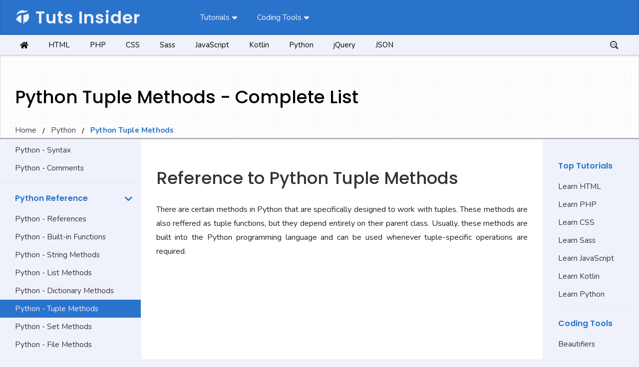

--- FILE ---
content_type: text/html; charset=UTF-8
request_url: https://www.tutsinsider.com/python/python-tuple-methods/
body_size: 13035
content:
<!DOCTYPE html>
<html lang="en-US">
<head>
	<base href="https://www.tutsinsider.com">
	<meta charset="UTF-8">
	<meta http-equiv="X-UA-Compatible" content="IE=edge">
	<meta name="viewport" content="width=device-width, initial-scale=1">
		<meta name="Keywords" content="html, css, sass, javascript, php, kotlin, python, jquery, json, codelab, coding-ground, code-editor, codelab-editor, python---tuple-methods, python-tutorial, python-for-everyone, python-tutorial-with-tutsinsider, python-learning-with-tutsinsider, python-learning, python-practice, python-examples, python-help, python-training, python-course, python-lessons, python-reference, python-syntax, python-basics, python-coding, python-coding-style, python-coding-methods, python-programming, python-development, python-designing, python-scripting, python-optimization, python-troubleshooting, python-debugging">
	<meta name='robots' content='index, follow, max-image-preview:large, max-snippet:-1, max-video-preview:-1' />
	<style>img:is([sizes="auto" i],[sizes^="auto," i]){contain-intrinsic-size:3000px 1500px}</style>
	
	
	<title>Explore 2 Essential Python Tuple Methods | TutsInsider</title>
	<meta name="description" content="This Python tutorial provides a complete list of tuple-related methods, featuring the only two functions to work with and manipulate tuples." />
	<link rel="canonical" href="https://www.tutsinsider.com/python/python-tuple-methods/" />
	<meta property="og:locale" content="en_US" />
	<meta property="og:type" content="article" />
	<meta property="og:title" content="Explore 2 Essential Python Tuple Methods | TutsInsider" />
	<meta property="og:description" content="This Python tutorial provides a complete list of tuple-related methods, featuring the only two functions to work with and manipulate tuples." />
	<meta property="og:url" content="https://www.tutsinsider.com/python/python-tuple-methods/" />
	<meta property="og:site_name" content="Tuts Insider" />
	<meta name="twitter:card" content="summary_large_image" />
	<meta name="twitter:label1" content="Est. reading time" />
	<meta name="twitter:data1" content="1 minute" />
	<script type="application/ld+json">{"@context":"https://schema.org","@graph":[{"@type":"TechArticle","@id":"https://www.tutsinsider.com/python/python-tuple-methods/","url":"https://www.tutsinsider.com/python/python-tuple-methods/","name":"Explore 2 Essential Python Tuple Methods | TutsInsider","isPartOf":{"@id":"https://www.tutsinsider.com/#website"},"datePublished":"2024-01-17T12:37:58+00:00","description":"This Python tutorial provides a complete list of tuple-related methods, featuring the only two functions to work with and manipulate tuples.","breadcrumb":{"@id":"https://www.tutsinsider.com/python/python-tuple-methods/#breadcrumb"},"inLanguage":"en-US","potentialAction":[{"@type":"ReadAction","target":["https://www.tutsinsider.com/python/python-tuple-methods/"]}]},{"@type":"BreadcrumbList","@id":"https://www.tutsinsider.com/python/python-tuple-methods/#breadcrumb","itemListElement":[{"@type":"ListItem","position":1,"name":"Home","item":"https://www.tutsinsider.com/"},{"@type":"ListItem","position":2,"name":"Python","item":"https://www.tutsinsider.com/python/"},{"@type":"ListItem","position":3,"name":"Python Tuple Methods"}]},{"@type":"WebSite","@id":"https://www.tutsinsider.com/#website","url":"https://www.tutsinsider.com/","name":"Tuts Insider","description":"Tutorials For Everyone","publisher":{"@id":"https://www.tutsinsider.com/#organization"},"alternateName":"TutsInsider","potentialAction":[{"@type":"SearchAction","target":{"@type":"EntryPoint","urlTemplate":"https://www.tutsinsider.com/?s={search_term_string}"},"query-input":{"@type":"PropertyValueSpecification","valueRequired":true,"valueName":"search_term_string"}}],"inLanguage":"en-US"},{"@type":"Organization","@id":"https://www.tutsinsider.com/#organization","name":"Tuts Insider","alternateName":"TutsInsider","url":"https://www.tutsinsider.com/","logo":{"@type":"ImageObject","inLanguage":"en-US","@id":"https://www.tutsinsider.com/#/schema/logo/image/","url":"https://www.tutsinsider.com/wp-content/tutsinsider-images/logo.png","contentUrl":"https://www.tutsinsider.com/wp-content/tutsinsider-images/logo.png","width":512,"height":512,"caption":"Tuts Insider"},"image":{"@id":"https://www.tutsinsider.com/#/schema/logo/image/"}}]}</script>
	



<link data-optimized="1" rel='stylesheet' id='common-styles-css' href='https://www.tutsinsider.com/wp-content/litespeed/css/1/914f0a457ee01ab157efd44ddc96e498.css?ver=108f5' media='all' />
<link data-optimized="1" rel='stylesheet' id='modal-styles-css' href='https://www.tutsinsider.com/wp-content/litespeed/css/1/31529217403f2620ddb0b075f911c698.css?ver=e0ffe' media='all' />
<link data-optimized="1" rel='stylesheet' id='ti-icons-css' href='https://www.tutsinsider.com/wp-content/litespeed/css/1/bfe48dff4002ac58d38b8a4ec45bc1e4.css?ver=300e7' media='all' />
<link data-optimized="1" rel='stylesheet' id='style-css' href='https://www.tutsinsider.com/wp-content/litespeed/css/1/4cbf3dbbc7b4b750b0eea7c63cea55ec.css?ver=7ec57' media='all' />
<link data-optimized="1" rel='stylesheet' id='theme-stylesheet-css' href='https://www.tutsinsider.com/wp-content/litespeed/css/1/b8fad8421ff00056738c25cbb4728c2d.css?ver=695d5' media='all' />
<link data-optimized="1" rel='stylesheet' id='python-styles-css' href='https://www.tutsinsider.com/wp-content/litespeed/css/1/9502c06fc5d9d82ea3924aa73cb6e3b9.css?ver=f5b4a' media='all' />
<meta name="google-site-verification" content="Qbx_5scn3Uhwspsw-cB72bjmaagLGxAWX7jChy2CfYY" />

<meta name="msvalidate.01" content="A2DA96E38EE159B696CD9C1C47A016AC" />
 
<meta name="yandex-site-verification" content="abbe2ad13f29e839" />
 
<meta name="ahrefs-site-verification" content="b0ee3a4be33cf82e165ef10237999494ffd045579cdaf32d0298d4dee26b81cd">
 
<meta name="google-adsense-account" content="ca-pub-3707458580786632">

<script defer src="https://www.googletagmanager.com/gtag/js?id=G-5D0W0MXWLK"></script>
<script>
window.dataLayer = window.dataLayer || [];
function gtag(){ dataLayer.push(arguments); }
gtag('js', new Date());
gtag('config', 'G-5D0W0MXWLK');
</script><style type="text/css">.broken_link,a.broken_link{text-decoration:line-through}</style><script>window.WP_ENVIRONMENT = "production";</script>
<link rel="icon" href="https://www.tutsinsider.com/wp-content/tutsinsider-images/logo-150x150.png" sizes="32x32" />
<link rel="icon" href="https://www.tutsinsider.com/wp-content/tutsinsider-images/logo-300x300.png" sizes="192x192" />
<link rel="apple-touch-icon" href="https://www.tutsinsider.com/wp-content/tutsinsider-images/logo-300x300.png" />
<meta name="msapplication-TileImage" content="https://www.tutsinsider.com/wp-content/tutsinsider-images/logo-300x300.png" />
<style>:root{--html-color:#e34f26;--css-color:#264de4;--sass-color:#bf4080;--javascript-color:#f7df1e;--php-color:#8892be;--kotlin-color:#6b57ff;--python-color:#ffde57;--jquery-color:#0769ad;--json-color:#839496}</style></head>
<body class="wp-singular python-template-default single single-python postid-18282 single-format-standard wp-theme-tutsinsider body-wrapper" id="top">
	<div class="site-header"><div class="header-logo-title"><a class="site-title" href="https://www.tutsinsider.com"><i class="ti-logo header-logo"></i>Tuts Insider</a></div><div id="top-nav-bar" class="top-nav"><label for="tutorialModal" class="modal-trigger">Tutorials</label><label for="toolsModal" class="modal-trigger">Coding Tools</label></div><div class="header-widget"><div class="site-description"></div></div></div><div class="modal-wrapper tutorials-modal top-nav-modal" data-modal-id="tutorialModal"><input type="checkbox" id="tutorialModal" class="modal-toggle"><div class="modal-body"><div class="modal-header"><div class="nav-modal-title">Coding Tutorials</div><div class="nav-modal-search"><form
    role="search"
    name="tutorials-form"
    class="top-nav-form"
    method="get"
    action="https://www.tutsinsider.com/"
    >
    <input
        name="s"
        id="s"
        class="nav-form-input"
        type="search"
        placeholder="Filter Tutorials (Ctrl + K)"
        aria-label="Tutorials Form Search Input"
        value=""
        maxlength="40">

    <input type="hidden" id="tutsinsider_tutorials_form_nonce_nonce_field" name="tutsinsider_tutorials_form_nonce_nonce_field" value="917c0e3c6e" /><input type="hidden" name="_wp_http_referer" value="/wp-content/tutsinsider-images/sites/2/tools-images/logo-150x150.png" />    <i class="ti-filter" title="Filter Tutorials"></i></form></div></div><div class='modal-content'><div class="top-nav-dropdown-content"><div class="top-nav-dropdown-section"><h3>Web Designing</h3><ul class="top-nav-dropdown-list"><li class="top-nav-dropdown-item"><a href="https://www.tutsinsider.com/html/"><span class="prefix">Learn</span> <span class="lang">HTML</span> <span class="suffix">Tutorial</span></a></li><li class="top-nav-dropdown-item"><a href="https://www.tutsinsider.com/css/"><span class="prefix">Learn</span> <span class="lang">CSS</span> <span class="suffix">Tutorial</span></a></li><li class="top-nav-dropdown-item"><a href="https://www.tutsinsider.com/sass/"><span class="prefix">Learn</span> <span class="lang">Sass</span> <span class="suffix">Tutorial</span></a></li></ul></div><div class="top-nav-dropdown-section"><h3>Frontend Development</h3><ul class="top-nav-dropdown-list"><li class="top-nav-dropdown-item"><a href="https://www.tutsinsider.com/javascript/"><span class="prefix">Learn</span> <span class="lang">JavaScript</span> <span class="suffix">Tutorial</span></a></li><li class="top-nav-dropdown-item"><a href="https://www.tutsinsider.com/jquery/"><span class="prefix">Learn</span> <span class="lang">jQuery</span> <span class="suffix">Tutorial</span></a></li><li class="top-nav-dropdown-item"><a href="https://www.tutsinsider.com/json/"><span class="prefix">Learn</span> <span class="lang">JSON</span> <span class="suffix">Tutorial</span></a></li></ul></div><div class="top-nav-dropdown-section"><h3>Backend Development</h3><ul class="top-nav-dropdown-list"><li class="top-nav-dropdown-item"><a href="https://www.tutsinsider.com/php/"><span class="prefix">Learn</span> <span class="lang">PHP</span> <span class="suffix">Tutorial</span></a></li><li class="top-nav-dropdown-item"><a href="https://www.tutsinsider.com/python/"><span class="prefix">Learn</span> <span class="lang">Python</span> <span class="suffix">Tutorial</span></a></li><li class="top-nav-dropdown-item"><a href="https://www.tutsinsider.com/kotlin/"><span class="prefix">Learn</span> <span class="lang">Kotlin</span> <span class="suffix">Tutorial</span></a></li></ul></div></div></div><span class="modal-close" title="Close(Esc)"><i class="ti-close"></i></span></div></div><div class="modal-wrapper tools-modal top-nav-modal" data-modal-id="toolsModal"><input type="checkbox" id="toolsModal" class="modal-toggle"><div class="modal-body"><div class="modal-header"><div class="nav-modal-title">Developer Tools Library</div><div class="nav-modal-search"><form
    role="search"
    name="tools-form"
    class="top-nav-form"
    method="get"
    action="https://code.tutsinsider.com/"
    >
    <input
        name="s"
        id="s"
        class="nav-form-input"
        type="search"
        placeholder="Filter Tools (Ctrl + K)"
        aria-label="Tools Form Search Input"
        value=""
        maxlength="40">

    <input type="hidden" id="tutsinsider_tools_form_nonce_nonce_field" name="tutsinsider_tools_form_nonce_nonce_field" value="1d160d7b44" /><input type="hidden" name="_wp_http_referer" value="/wp-content/tutsinsider-images/sites/2/tools-images/logo-150x150.png" />    <i class="ti-filter" title="Filter Tools"></i></form></div></div><div class='modal-content'><div class="top-nav-dropdown-content"><div class="top-nav-tabs"><ul class="tab-nav"><li data-tab="tab-0" class=" active">Beautifiers</li><li data-tab="tab-1" class="">Converters</li><li data-tab="tab-2" class="">CSS Preprocessors</li><li data-tab="tab-3" class="">JavaScript Preprocessors</li><li data-tab="tab-4" class="">Minifiers</li></ul><div class="tab-content active" id="tab-0"><ul class="top-nav-dropdown-list multi-cols"><li class="top-nav-dropdown-item"><a href="https://code.tutsinsider.com/css-beautifier/"><span class="lang">CSS</span> Beautifier</a></li><li class="top-nav-dropdown-item"><a href="https://code.tutsinsider.com/html-beautifier/"><span class="lang">HTML</span> Beautifier</a></li><li class="top-nav-dropdown-item"><a href="https://code.tutsinsider.com/javascript-beautifier/"><span class="lang">JavaScript</span> Beautifier</a></li><li class="top-nav-dropdown-item"><a href="https://code.tutsinsider.com/jquery-beautifier/"><span class="lang">jQuery</span> Beautifier</a></li><li class="top-nav-dropdown-item"><a href="https://code.tutsinsider.com/react-beautifier/"><span class="lang">React</span> Beautifier</a></li><li class="top-nav-dropdown-item"><a href="https://code.tutsinsider.com/json-beautifier/"><span class="lang">JSON</span> Beautifier</a></li><li class="top-nav-dropdown-item"><a href="https://code.tutsinsider.com/sql-beautifier/"><span class="lang">SQL</span> Beautifier</a></li><li class="top-nav-dropdown-item"><a href="https://code.tutsinsider.com/less-beautifier/"><span class="lang">Less</span> Beautifier</a></li><li class="top-nav-dropdown-item"><a href="https://code.tutsinsider.com/scss-beautifier/"><span class="lang">SCSS</span> Beautifier</a></li><li class="top-nav-dropdown-item"><a href="https://code.tutsinsider.com/xml-beautifier/"><span class="lang">XML</span> Beautifier</a></li><li class="top-nav-dropdown-item"><a href="https://code.tutsinsider.com/lua-beautifier/"><span class="lang">Lua</span> Beautifier</a></li></ul></div><div class="tab-content" id="tab-1"><ul class="top-nav-dropdown-list multi-cols"><li class="top-nav-dropdown-item"><a href="https://code.tutsinsider.com/json-to-bencode-converter/"><span class="lang">JSON</span> To <span class="lang">Bencode</span> Converter</a></li><li class="top-nav-dropdown-item"><a href="https://code.tutsinsider.com/json-to-cson-converter/"><span class="lang">JSON</span> To <span class="lang">CSON</span> Converter</a></li><li class="top-nav-dropdown-item"><a href="https://code.tutsinsider.com/json-to-csv-converter/"><span class="lang">JSON</span> To <span class="lang">CSV</span> Converter</a></li></ul></div><div class="tab-content" id="tab-2"><ul class="top-nav-dropdown-list multi-cols"><li class="top-nav-dropdown-item"><a href="https://code.tutsinsider.com/scss-to-sass-converter/"><span class="lang">SCSS</span> To <span class="lang">Sass</span> Converter</a></li><li class="top-nav-dropdown-item"><a href="https://code.tutsinsider.com/less-to-css-converter/"><span class="lang">Less</span> To <span class="lang">CSS</span> Converter</a></li><li class="top-nav-dropdown-item"><a href="https://code.tutsinsider.com/sass-to-css-converter/"><span class="lang">Sass</span> To <span class="lang">CSS</span> Converter</a></li><li class="top-nav-dropdown-item"><a href="https://code.tutsinsider.com/scss-to-css-converter/"><span class="lang">SCSS</span> To <span class="lang">CSS</span> Converter</a></li></ul></div><div class="tab-content" id="tab-3"><ul class="top-nav-dropdown-list multi-cols"><li class="top-nav-dropdown-item"><a href="https://code.tutsinsider.com/coffeescript-to-javascript-converter/"><span class="lang">CoffeeScript</span> To <span class="lang">JavaScript</span> Converter</a></li><li class="top-nav-dropdown-item"><a href="https://code.tutsinsider.com/livescript-to-javascript-converter/"><span class="lang">LiveScript</span> To <span class="lang">JavaScript</span> Converter</a></li><li class="top-nav-dropdown-item"><a href="https://code.tutsinsider.com/typescript-to-javascript-converter/"><span class="lang">TypeScript</span> To <span class="lang">JavaScript</span> Converter</a></li></ul></div><div class="tab-content" id="tab-4"><ul class="top-nav-dropdown-list multi-cols"><li class="top-nav-dropdown-item"><a href="https://code.tutsinsider.com/html-minifier/"><span class="lang">HTML</span> Minifier</a></li><li class="top-nav-dropdown-item"><a href="https://code.tutsinsider.com/css-minifier/"><span class="lang">CSS</span> Minifier</a></li><li class="top-nav-dropdown-item"><a href="https://code.tutsinsider.com/json-minifier/"><span class="lang">JSON</span> Minifier</a></li><li class="top-nav-dropdown-item"><a href="https://code.tutsinsider.com/javascript-minifier/"><span class="lang">JavaScript</span> Minifier</a></li><li class="top-nav-dropdown-item"><a href="https://code.tutsinsider.com/jquery-minifier/"><span class="lang">jQuery</span> Minifier</a></li><li class="top-nav-dropdown-item"><a href="https://code.tutsinsider.com/lua-minifier/"><span class="lang">Lua</span> Minifier</a></li><li class="top-nav-dropdown-item"><a href="https://code.tutsinsider.com/xml-minifier/"><span class="lang">XML</span> Minifier</a></li></ul></div></div></div></div><span class="modal-close" title="Close(Esc)"><i class="ti-close"></i></span></div></div><div class="primary-menu"><nav><span class="scroll-left"><i class="ti-chevron-left"></i></span><div class="menu-primary-menu-container"><ul id="primaryMenu" class="menu" style="cursor: grab;"><li class="menu-item menu-item-type-custom menu-item-object-custom menu-item-home"><a href="https://www.tutsinsider.com" title="Site Home"><span class="screen-reader-text">Home</span><i class="ti-home"></i></a></li><li class="menu-item menu-item-type-taxonomy menu-item-object-category"><a href="https://www.tutsinsider.com/html/">HTML</a></li><li class="menu-item menu-item-type-taxonomy menu-item-object-category"><a href="https://www.tutsinsider.com/php/">PHP</a></li><li class="menu-item menu-item-type-taxonomy menu-item-object-category"><a href="https://www.tutsinsider.com/css/">CSS</a></li><li class="menu-item menu-item-type-taxonomy menu-item-object-category"><a href="https://www.tutsinsider.com/sass/">Sass</a></li><li class="menu-item menu-item-type-taxonomy menu-item-object-category"><a href="https://www.tutsinsider.com/javascript/">JavaScript</a></li><li class="menu-item menu-item-type-taxonomy menu-item-object-category"><a href="https://www.tutsinsider.com/kotlin/">Kotlin</a></li><li class="menu-item menu-item-type-taxonomy menu-item-object-category"><a href="https://www.tutsinsider.com/python/">Python</a></li><li class="menu-item menu-item-type-taxonomy menu-item-object-category"><a href="https://www.tutsinsider.com/jquery/">jQuery</a></li><li class="menu-item menu-item-type-taxonomy menu-item-object-category"><a href="https://www.tutsinsider.com/json/">JSON</a></li></ul></div><span class="scroll-right"><i class="ti-chevron-right"></i></span></nav><div class="primary-search-label"><label for="primarySearchModal" class="modal-trigger"><i class="ti-search-code"></i></label></div></div><div class="modal-wrapper primary-search-modal" data-modal-id="primarySearchModal"><input type="checkbox" id="primarySearchModal" class="modal-toggle"><div class="modal-body"><div class='modal-content'><div class="primary-searchbar"><form
    role="search"
    name="primary-search-form"
    class="primary-search-form"
    method="get"
    action="https://www.tutsinsider.com/"
    >
    <input
        name="s"
        id="s"
        class="primary-search-input"
        type="search"
        placeholder="Find Tutorials (Ctrl + K)"
        aria-label="Header Search Form"
        value=""
        maxlength="40">

    <input type="hidden" id="tutsinsider_primary_form_nonce_field" name="tutsinsider_primary_form_nonce_field" value="012b7cab88" /><input type="hidden" name="_wp_http_referer" value="/python/python-tuple-methods/" />    <button type="submit" class="primary-search-btn"><i class="ti-search"></i></button></form></div></div><div class='modal-footer'><div class="footer-text">Find Expert Coding Tutorials Here.</div><div class="modal-credits">Powered By <a href="https://www.readspecs.com/">ReadSpecs</a></div></div><span class="modal-close" title="Close(Esc)"><i class="ti-close"></i></span></div></div><header class="posthero posthero-singlepost-python"><div class="posthero-body"><h1 class="posthero-title">Python Tuple Methods - Complete List</h1><div class="breadcrumbs"><ul><li><a href="https://www.tutsinsider.com" rel="nofollow">Home</a></li><li><a href="https://www.tutsinsider.com/python/">Python</a></li><li class="current-breadcrumbs-item" title="You are here.">Python Tuple Methods</li></ul></div></div></header><section class="section"><div class="sidebar-left" id="sidebarLeft"><div class="sidebar-posts-list-outer"><input id="ti-input-list-1" name="ti-input-list-1" type="checkbox" checked><h3 class="sidebar-posts-title"><label class="ti-label-list-1" for="ti-input-list-1">Python Basics</label></h3><div class="sidebar-posts-list-inner"><a class='sidebar-posts' href='https://www.tutsinsider.com/python/'>Python - Home</a><a class='sidebar-posts' href='https://www.tutsinsider.com/python/python-introduction/'>Python - Introduction</a><a class='sidebar-posts' href='https://www.tutsinsider.com/python/python-history/'>Python - History</a><a class='sidebar-posts' href='https://www.tutsinsider.com/python/python-installation/'>Python - Installation</a><a class='sidebar-posts' href='https://www.tutsinsider.com/python/python-syntax/'>Python - Syntax</a><a class='sidebar-posts' href='https://www.tutsinsider.com/python/python-comments/'>Python - Comments</a></div></div><div class="sidebar-posts-list-outer"><input id="ti-input-list-10" name="ti-input-list-10" type="checkbox" checked><h3 class="sidebar-posts-title"><label class="ti-label-list-10" for="ti-input-list-10">Python Reference</label></h3><div class="sidebar-posts-list-inner"><a class='sidebar-posts' href='https://www.tutsinsider.com/python/python-reference/'>Python - References</a><a class='sidebar-posts' href='https://www.tutsinsider.com/python/python-built-in-functions/'>Python - Built-in Functions</a><a class='sidebar-posts' href='https://www.tutsinsider.com/python/python-string-methods/'>Python - String Methods</a><a class='sidebar-posts' href='https://www.tutsinsider.com/python/python-list-methods/'>Python - List Methods</a><a class='sidebar-posts' href='https://www.tutsinsider.com/python/python-dictionary-methods/'>Python - Dictionary Methods</a><a class='sidebar-posts' href='https://www.tutsinsider.com/python/python-tuple-methods/'>Python - Tuple Methods</a><a class='sidebar-posts' href='https://www.tutsinsider.com/python/python-set-methods/'>Python - Set Methods</a><a class='sidebar-posts' href='https://www.tutsinsider.com/python/python-file-methods/'>Python - File Methods</a><a class='sidebar-posts' href='https://www.tutsinsider.com/python/python-keywords/'>Python - Keywords</a><a class='sidebar-posts' href='https://www.tutsinsider.com/python/python-built-in-exceptions/'>Python - Exceptions</a><a class='sidebar-posts' href='https://www.tutsinsider.com/python/python-frameworks/'>Python - Frameworks</a></div></div><div class="sidebar-left-ad-unit"><script async src="https://pagead2.googlesyndication.com/pagead/js/adsbygoogle.js?client=ca-pub-3707458580786632"
		crossorigin="anonymous"></script>
   
   <ins class="adsbygoogle"
		style="display:block"
		data-ad-client="ca-pub-3707458580786632"
		data-ad-slot="8839611062"
		data-ad-format="auto"
		data-full-width-responsive="true"></ins>
   <script>
		(adsbygoogle = window.adsbygoogle || []).push({});
   </script></div></div><div class="main-content" id="main">            <article id="post-18282">
    <h2>Reference to Python Tuple Methods</h2>
<p>There are certain methods in Python that are specifically designed to work with tuples. These methods are also reffered as tuple functions, but they depend entirely on their parent class. Usually, these methods are built into the Python programming language and can be used whenever tuple-specific operations are required. </p>

<div class="article-ad-unit-1">
	<script async src="https://pagead2.googlesyndication.com/pagead/js/adsbygoogle.js?client=ca-pub-3707458580786632"
	crossorigin="anonymous"></script>
<ins class="adsbygoogle"
	style="display:block; text-align:center;"
	data-ad-layout="in-article"
	data-ad-format="fluid"
	data-ad-client="ca-pub-3707458580786632"
	data-ad-slot="9230509212"></ins>
<script>
	(adsbygoogle = window.adsbygoogle || []).push({});
</script>
	</div>
<h3>Alphabetical Reference</h3>
<p>There are two built-in methods for Python tuples:</p>
<table id="tutorial-reference-table" class="tutorial-reference-table">
<caption>2 Python Tuple Methods</caption>
<thead>
<tr>
<th scope='col'>Method</th>
<th scope='col'>Description</th>
</tr>
</thead>
<tbody>
<tr>
<td>count()</td>
<td>Counts how many times a specified value appears in the tuple.</td>
</tr>
<tr>
<td>index()</td>
<td>Finds the first occurrence of a specified value and returns its index.</td>
</tr>
</tbody>
</table>

<div class="article-ad-unit-2">
	<script async src="https://pagead2.googlesyndication.com/pagead/js/adsbygoogle.js?client=ca-pub-3707458580786632"
		crossorigin="anonymous"></script>
   <ins class="adsbygoogle"
		style="display:block; text-align:center;"
		data-ad-layout="in-article"
		data-ad-format="fluid"
		data-ad-client="ca-pub-3707458580786632"
		data-ad-slot="8285131194"></ins>
   <script>
		(adsbygoogle = window.adsbygoogle || []).push({});
   </script>
	</div>
<h2>Dynamically Get Python Tuple Methods</h2>
<p>You can dynamically retrieve the latest available tuple methods from the latest Python distribution by using the script below.
</p>
<div class="code-example">
<div class="code-header">
<div class="code-header-heading">
<div class="header-icon"><i class="ti-python" style="color: #ffde57"></i></div>
<h3 class="code-heading">Get Python Tuple Methods</h3>
</div>
<div class="code-header-controls">
<div class="code-toggle-group">
<div class="code-toggle cc-button toggle-1 active"><i class="ti-check"></i>Python Code</div>
<div class="code-toggle cc-button toggle-3"><i class="ti-check"></i>Code Output</div>
</div>
<div class="code-copy cc-button" id="code-copy"><i class="ti-copy"></i> Copy</div>
</div>
</div>
<div class="example-wrapper">
<div class="code-wrapper">
<div class="code-group">
<div class="code-container">
<pre class="code-body pythonHigh tab1-content">
# Get the list of tuple methods
tuple_methods = [
    method
    for method in dir(tuple)
    if callable(getattr(tuple, method))
    and not method.startswith(&#039;__&#039;)
]
print(tuple_methods)
</pre>
</div>
</div>
<div class="code-group">
<div class="output-container">
<div class="code-output tab3-content">
['count', 'index']
</div>
</div>
</div>
</div>
</div>
</div>


<div class="article-ad-unit-3">
	<script async src="https://pagead2.googlesyndication.com/pagead/js/adsbygoogle.js?client=ca-pub-3707458580786632"
		crossorigin="anonymous"></script>
   <ins class="adsbygoogle"
		style="display:block; text-align:center;"
		data-ad-layout="in-article"
		data-ad-format="fluid"
		data-ad-client="ca-pub-3707458580786632"
		data-ad-slot="9133773460"></ins>
   <script>
		(adsbygoogle = window.adsbygoogle || []).push({});
   </script>
	</div>
</article><div id="toc-wrapper" class="toc-wrapper"><div id="toc-tooltip" class="toc-tooltip"></div><ol id="toc-tooltip-dropdown" class="toc-tooltip-dropdown"></ol></div></div><div class="content-footer"><div class="article-ending-ad-unit"><script async src="https://pagead2.googlesyndication.com/pagead/js/adsbygoogle.js?client=ca-pub-3707458580786632"
		crossorigin="anonymous"></script>
   <ins class="adsbygoogle"
		style="display:block"
		data-ad-format="autorelaxed"
		data-ad-client="ca-pub-3707458580786632"
		data-ad-slot="2445609018"></ins>
   <script>
		(adsbygoogle = window.adsbygoogle || []).push({});
   </script></div><div class="navigation-bottom"><div class="nav-previous-bottom"><a href="https://www.tutsinsider.com/python/python-dictionary-methods/" data-tooltip-bottom="Python Dictionary Methods - Complete List"><div class="nav-bottom-prefix">Previous Tutorial</div><div class="nav-link-content"><i class="ti-chevron-left"> </i> Python - Dictionary Methods</div></a></div><div class="nav-next-bottom"><a href="https://www.tutsinsider.com/python/python-set-methods/" data-tooltip-bottom="Python Set Methods - Complete List"><div class="nav-bottom-prefix">Next Tutorial</div><div class="nav-link-content">Python - Set Methods <i class="ti-chevron-right"> </i></div></a></div></div><div class="related-posts-container"><h2 class='related-posts-heading'>Related Python Tutorials</h2><ul class="related-posts"><li class="related-posts-item"><a class="related-posts-link" href="https://www.tutsinsider.com/python/python-file-methods/" style="--color: #ffde57;"><span class="related-posts-icon"><i class="ti-python"></i></span><span class="related-posts-item-desktop">Python File Methods - Complete List</span></a></li><li class="related-posts-item"><a class="related-posts-link" href="https://www.tutsinsider.com/python/python-string-methods/" style="--color: #ffde57;"><span class="related-posts-icon"><i class="ti-python"></i></span><span class="related-posts-item-desktop">Python String Methods - Complete List</span></a></li><li class="related-posts-item"><a class="related-posts-link" href="https://www.tutsinsider.com/python/python-frameworks/" style="--color: #ffde57;"><span class="related-posts-icon"><i class="ti-python"></i></span><span class="related-posts-item-desktop">Python Frameworks: Types and Complete List</span></a></li><li class="related-posts-item"><a class="related-posts-link" href="https://www.tutsinsider.com/python/python-set-methods/" style="--color: #ffde57;"><span class="related-posts-icon"><i class="ti-python"></i></span><span class="related-posts-item-desktop">Python Set Methods - Complete List</span></a></li><li class="related-posts-item"><a class="related-posts-link" href="https://www.tutsinsider.com/python/python-installation/" style="--color: #ffde57;"><span class="related-posts-icon"><i class="ti-python"></i></span><span class="related-posts-item-desktop">Python Installation - 5 Methods to Download and Get Started</span></a></li></ul></div></div><div class="sidebar-right" id="sidebarRight"><div class='sidebar-posts-list-outer'><h3 class='sidebar-posts-title'><label>Top Tutorials</label></h3><div class='sidebar-posts-list-inner'><a class='sidebar-posts' href='https://www.tutsinsider.com/html/'>Learn HTML</a><a class='sidebar-posts' href='https://www.tutsinsider.com/php/'>Learn PHP</a><a class='sidebar-posts' href='https://www.tutsinsider.com/css/'>Learn CSS</a><a class='sidebar-posts' href='https://www.tutsinsider.com/sass/'>Learn Sass</a><a class='sidebar-posts' href='https://www.tutsinsider.com/javascript/'>Learn JavaScript</a><a class='sidebar-posts' href='https://www.tutsinsider.com/kotlin/'>Learn Kotlin</a><a class='sidebar-posts' href='https://www.tutsinsider.com/python/'>Learn Python</a></div></div><div class='sidebar-posts-list-outer'><h3 class='sidebar-posts-title'><label>Coding Tools</label></h3><div class='sidebar-posts-list-inner'><a class='sidebar-posts' href='https://code.tutsinsider.com/beautifiers/'>Beautifiers</a><a class='sidebar-posts' href='https://code.tutsinsider.com/converters/'>Converters</a><a class='sidebar-posts' href='https://code.tutsinsider.com/css-preprocessors/'>CSS Preprocessors</a><a class='sidebar-posts' href='https://code.tutsinsider.com/javascript-preprocessors/'>JS Preprocessors</a><a class='sidebar-posts' href='https://code.tutsinsider.com/minifiers/'>Minifiers</a></div></div><div class="sidebar-right-ad-unit"><script async src="https://pagead2.googlesyndication.com/pagead/js/adsbygoogle.js?client=ca-pub-3707458580786632"
		crossorigin="anonymous"></script>
   
   <ins class="adsbygoogle"
		style="display:block"
		data-ad-client="ca-pub-3707458580786632"
		data-ad-slot="3819272575"
		data-ad-format="auto"
		data-full-width-responsive="true"></ins>
   <script>
		(adsbygoogle = window.adsbygoogle || []).push({});
   </script></div></div></section><div class="footer-ad-unit"><script async src="https://pagead2.googlesyndication.com/pagead/js/adsbygoogle.js?client=ca-pub-3707458580786632"
		crossorigin="anonymous"></script>
   
   <ins class="adsbygoogle"
		style="display:block"
		data-ad-client="ca-pub-3707458580786632"
		data-ad-slot="3001014921"
		data-ad-format="auto"
		data-full-width-responsive="true"></ins>
   <script>
		(adsbygoogle = window.adsbygoogle || []).push({});
   </script></div><footer class="footer"><div class="footer-title-section"><a class="footer-title" href="https://www.tutsinsider.com" aria-label="Jump To Top"><i class="ti-logo footer-logo-icon"></i> Tuts Insider</a></div><div class="footer-menu"><nav><div class="menu-footer-menu-container"><ul id="footerMenu" class="menu"><li id="menu-item-8918" class="menu-item menu-item-type-custom menu-item-object-custom menu-item-home menu-item-8918"><a href="https://www.tutsinsider.com/" title="Site Home">Home</a></li>
<li id="menu-item-35049" class="menu-item menu-item-type-post_type menu-item-object-page menu-item-35049"><a href="https://www.tutsinsider.com/about/">About Us</a></li>
<li id="menu-item-8915" class="menu-item menu-item-type-post_type menu-item-object-page menu-item-8915"><a href="https://www.tutsinsider.com/contact/">Contact Us</a></li>
<li id="menu-item-8916" class="menu-item menu-item-type-post_type menu-item-object-page menu-item-8916"><a href="https://www.tutsinsider.com/copyright/">Copyright</a></li>
<li id="menu-item-35050" class="menu-item menu-item-type-post_type menu-item-object-page menu-item-privacy-policy menu-item-35050"><a rel="privacy-policy" href="https://www.tutsinsider.com/privacy-policy/">Privacy Policy</a></li>
<li id="menu-item-20719" class="menu-item menu-item-type-custom menu-item-object-custom menu-item-20719"><a href="https://www.tutsinsider.com/sitemap_index.xml">Sitemap</a></li>
</ul></div></nav><nav><div class="menu-footer-tools-menu-container"><ul id="footerMenuTools" class="menu"><li id="menu-item-34842" class="menu-item menu-item-type-post_type menu-item-object-page menu-item-34842"><a href="https://www.tutsinsider.com/codelab/">HTML Editor</a></li>
<li id="menu-item-35028" class="menu-item menu-item-type-custom menu-item-object-custom menu-item-35028"><a href="https://code.tutsinsider.com/beautifiers/" title="Code Beautifiers">Beautifiers</a></li>
<li id="menu-item-35029" class="menu-item menu-item-type-custom menu-item-object-custom menu-item-35029"><a href="https://code.tutsinsider.com/minifiers/" title="Code Minifiers">Minifiers</a></li>
<li id="menu-item-35030" class="menu-item menu-item-type-custom menu-item-object-custom menu-item-35030"><a href="https://code.tutsinsider.com/css-preprocessors/" title="CSS Language Preprocessors">CSS Preprocessors</a></li>
<li id="menu-item-35031" class="menu-item menu-item-type-custom menu-item-object-custom menu-item-35031"><a href="https://code.tutsinsider.com/javascript-preprocessors/" title="JavaScript Language Preprocessors">JS Preprocessors</a></li>
</ul></div></nav></div><div class="footer-subscribe"><form method="post" class="footer-subscribe-form" novalidate><input type="email" name="subscribe_email" placeholder="Johndoe@example.com" required /><button type="submit" id="form-subscribe">Subscribe</button></form><div class="subscriber-loader hidden" id="subscriber-loader"></div><div class="subscriber-message hidden" id="subscriber-message">Please wait, we are processing your request...</div><div id="subscriber-recaptcha-container"></div></div><div class="footer-bottom"><div class="footer-copyright"><div class="copyright-text">&#169; <span id="date-footer">2026</span>  ·  Tuts Insider - All rights reserved.</div><div class="powerd-by">Powerd By <a href="https://www.readspecs.com/" target="_blank">ReadSpecs</a></div></div><div class="social-footer"><div class="footer-social-menu"><div class="menu-social-menu-container"><ul id="socialMenu" class="menu"><li id="menu-item-10397" class="footer-email menu-item menu-item-type-custom menu-item-object-custom menu-item-10397"><a href="mailto:tutsinsider@gmail.com" title="Contact Via Email"><i class="ti-email"></i></a></li>
<li id="menu-item-10399" class="footer-wordpress menu-item menu-item-type-custom menu-item-object-custom menu-item-10399"><a href="https://profiles.wordpress.org/tutsinsider/" title="Check WordPress Profile"><i class="ti-wordpress"></i></a></li>
<li id="menu-item-10400" class="footer-linkedin menu-item menu-item-type-custom menu-item-object-custom menu-item-10400"><a href="https://www.linkedin.com/in/tutsinsider/" title="Connect on LinkedIn"><i class="ti-linkedin"></i></a></li>
<li id="menu-item-10401" class="footer-facebook menu-item menu-item-type-custom menu-item-object-custom menu-item-10401"><a href="https://www.facebook.com/tutsinsider/" title="Follow on Facebook"><i class="ti-facebook"></i></a></li>
<li id="menu-item-10402" class="footer-twitter menu-item menu-item-type-custom menu-item-object-custom menu-item-10402"><a href="https://www.twitter.com/tutsinsider/" title="Follow on Twitter"><i class="ti-twitter"></i></a></li>
<li id="menu-item-10403" class="footer-stackoverflow menu-item menu-item-type-custom menu-item-object-custom menu-item-10403"><a href="https://stackoverflow.com/users/13652921/tutsinsider/" title="Check Stackoverflow Profile"><i class="ti-stackoverflow"></i></a></li>
</ul></div></div></div></div><div class="top-btn"><a href="javascript:;" id="top-btn" aria-label="Back to Top" data-tooltip-top="Back to Top"><i class="ti-chevron-up top-icon"></i><span class="screen-reader-text">Top</span></a></div><div class="status-bar" id="status-bar"></div></footer><script type="speculationrules">
{"prefetch":[{"source":"document","where":{"and":[{"href_matches":"\/*"},{"not":{"href_matches":["\/wp-*.php","\/wp-admin\/*","\/wp-content\/tutsinsider-images\/*","\/wp-content\/*","\/wp-content\/plugins\/*","\/wp-content\/themes\/tutsinsider\/*","\/*\\?(.+)"]}},{"not":{"selector_matches":"a[rel~=\"nofollow\"]"}},{"not":{"selector_matches":".no-prefetch, .no-prefetch a"}}]},"eagerness":"conservative"}]}
</script>
<script id="main-script-js-extra">
var SubscriberAJAX = {"subscriberajaxurl":"https:\/\/www.tutsinsider.com\/wp-admin\/admin-ajax.php","nonce":"b056ca2873"};
</script>
<script src="https://www.tutsinsider.com/wp-content/themes/tutsinsider/resources/production/js/main.min.js?ver=2.0.0" id="main-script-js"></script>
<script src="https://www.tutsinsider.com/wp-content/themes/tutsinsider/resources/production/js/codeColor.min.js?ver=2.0.0" id="codecolor-script-js"></script>
<script src="https://www.tutsinsider.com/wp-content/plugins/litespeed-cache/assets/js/instant_click.min.js?ver=7.6.2" id="litespeed-cache-js"></script>
<script data-no-optimize="1">window.lazyLoadOptions=Object.assign({},{threshold:300},window.lazyLoadOptions||{});!function(t,e){"object"==typeof exports&&"undefined"!=typeof module?module.exports=e():"function"==typeof define&&define.amd?define(e):(t="undefined"!=typeof globalThis?globalThis:t||self).LazyLoad=e()}(this,function(){"use strict";function e(){return(e=Object.assign||function(t){for(var e=1;e<arguments.length;e++){var n,a=arguments[e];for(n in a)Object.prototype.hasOwnProperty.call(a,n)&&(t[n]=a[n])}return t}).apply(this,arguments)}function o(t){return e({},at,t)}function l(t,e){return t.getAttribute(gt+e)}function c(t){return l(t,vt)}function s(t,e){return function(t,e,n){e=gt+e;null!==n?t.setAttribute(e,n):t.removeAttribute(e)}(t,vt,e)}function i(t){return s(t,null),0}function r(t){return null===c(t)}function u(t){return c(t)===_t}function d(t,e,n,a){t&&(void 0===a?void 0===n?t(e):t(e,n):t(e,n,a))}function f(t,e){et?t.classList.add(e):t.className+=(t.className?" ":"")+e}function _(t,e){et?t.classList.remove(e):t.className=t.className.replace(new RegExp("(^|\\s+)"+e+"(\\s+|$)")," ").replace(/^\s+/,"").replace(/\s+$/,"")}function g(t){return t.llTempImage}function v(t,e){!e||(e=e._observer)&&e.unobserve(t)}function b(t,e){t&&(t.loadingCount+=e)}function p(t,e){t&&(t.toLoadCount=e)}function n(t){for(var e,n=[],a=0;e=t.children[a];a+=1)"SOURCE"===e.tagName&&n.push(e);return n}function h(t,e){(t=t.parentNode)&&"PICTURE"===t.tagName&&n(t).forEach(e)}function a(t,e){n(t).forEach(e)}function m(t){return!!t[lt]}function E(t){return t[lt]}function I(t){return delete t[lt]}function y(e,t){var n;m(e)||(n={},t.forEach(function(t){n[t]=e.getAttribute(t)}),e[lt]=n)}function L(a,t){var o;m(a)&&(o=E(a),t.forEach(function(t){var e,n;e=a,(t=o[n=t])?e.setAttribute(n,t):e.removeAttribute(n)}))}function k(t,e,n){f(t,e.class_loading),s(t,st),n&&(b(n,1),d(e.callback_loading,t,n))}function A(t,e,n){n&&t.setAttribute(e,n)}function O(t,e){A(t,rt,l(t,e.data_sizes)),A(t,it,l(t,e.data_srcset)),A(t,ot,l(t,e.data_src))}function w(t,e,n){var a=l(t,e.data_bg_multi),o=l(t,e.data_bg_multi_hidpi);(a=nt&&o?o:a)&&(t.style.backgroundImage=a,n=n,f(t=t,(e=e).class_applied),s(t,dt),n&&(e.unobserve_completed&&v(t,e),d(e.callback_applied,t,n)))}function x(t,e){!e||0<e.loadingCount||0<e.toLoadCount||d(t.callback_finish,e)}function M(t,e,n){t.addEventListener(e,n),t.llEvLisnrs[e]=n}function N(t){return!!t.llEvLisnrs}function z(t){if(N(t)){var e,n,a=t.llEvLisnrs;for(e in a){var o=a[e];n=e,o=o,t.removeEventListener(n,o)}delete t.llEvLisnrs}}function C(t,e,n){var a;delete t.llTempImage,b(n,-1),(a=n)&&--a.toLoadCount,_(t,e.class_loading),e.unobserve_completed&&v(t,n)}function R(i,r,c){var l=g(i)||i;N(l)||function(t,e,n){N(t)||(t.llEvLisnrs={});var a="VIDEO"===t.tagName?"loadeddata":"load";M(t,a,e),M(t,"error",n)}(l,function(t){var e,n,a,o;n=r,a=c,o=u(e=i),C(e,n,a),f(e,n.class_loaded),s(e,ut),d(n.callback_loaded,e,a),o||x(n,a),z(l)},function(t){var e,n,a,o;n=r,a=c,o=u(e=i),C(e,n,a),f(e,n.class_error),s(e,ft),d(n.callback_error,e,a),o||x(n,a),z(l)})}function T(t,e,n){var a,o,i,r,c;t.llTempImage=document.createElement("IMG"),R(t,e,n),m(c=t)||(c[lt]={backgroundImage:c.style.backgroundImage}),i=n,r=l(a=t,(o=e).data_bg),c=l(a,o.data_bg_hidpi),(r=nt&&c?c:r)&&(a.style.backgroundImage='url("'.concat(r,'")'),g(a).setAttribute(ot,r),k(a,o,i)),w(t,e,n)}function G(t,e,n){var a;R(t,e,n),a=e,e=n,(t=Et[(n=t).tagName])&&(t(n,a),k(n,a,e))}function D(t,e,n){var a;a=t,(-1<It.indexOf(a.tagName)?G:T)(t,e,n)}function S(t,e,n){var a;t.setAttribute("loading","lazy"),R(t,e,n),a=e,(e=Et[(n=t).tagName])&&e(n,a),s(t,_t)}function V(t){t.removeAttribute(ot),t.removeAttribute(it),t.removeAttribute(rt)}function j(t){h(t,function(t){L(t,mt)}),L(t,mt)}function F(t){var e;(e=yt[t.tagName])?e(t):m(e=t)&&(t=E(e),e.style.backgroundImage=t.backgroundImage)}function P(t,e){var n;F(t),n=e,r(e=t)||u(e)||(_(e,n.class_entered),_(e,n.class_exited),_(e,n.class_applied),_(e,n.class_loading),_(e,n.class_loaded),_(e,n.class_error)),i(t),I(t)}function U(t,e,n,a){var o;n.cancel_on_exit&&(c(t)!==st||"IMG"===t.tagName&&(z(t),h(o=t,function(t){V(t)}),V(o),j(t),_(t,n.class_loading),b(a,-1),i(t),d(n.callback_cancel,t,e,a)))}function $(t,e,n,a){var o,i,r=(i=t,0<=bt.indexOf(c(i)));s(t,"entered"),f(t,n.class_entered),_(t,n.class_exited),o=t,i=a,n.unobserve_entered&&v(o,i),d(n.callback_enter,t,e,a),r||D(t,n,a)}function q(t){return t.use_native&&"loading"in HTMLImageElement.prototype}function H(t,o,i){t.forEach(function(t){return(a=t).isIntersecting||0<a.intersectionRatio?$(t.target,t,o,i):(e=t.target,n=t,a=o,t=i,void(r(e)||(f(e,a.class_exited),U(e,n,a,t),d(a.callback_exit,e,n,t))));var e,n,a})}function B(e,n){var t;tt&&!q(e)&&(n._observer=new IntersectionObserver(function(t){H(t,e,n)},{root:(t=e).container===document?null:t.container,rootMargin:t.thresholds||t.threshold+"px"}))}function J(t){return Array.prototype.slice.call(t)}function K(t){return t.container.querySelectorAll(t.elements_selector)}function Q(t){return c(t)===ft}function W(t,e){return e=t||K(e),J(e).filter(r)}function X(e,t){var n;(n=K(e),J(n).filter(Q)).forEach(function(t){_(t,e.class_error),i(t)}),t.update()}function t(t,e){var n,a,t=o(t);this._settings=t,this.loadingCount=0,B(t,this),n=t,a=this,Y&&window.addEventListener("online",function(){X(n,a)}),this.update(e)}var Y="undefined"!=typeof window,Z=Y&&!("onscroll"in window)||"undefined"!=typeof navigator&&/(gle|ing|ro)bot|crawl|spider/i.test(navigator.userAgent),tt=Y&&"IntersectionObserver"in window,et=Y&&"classList"in document.createElement("p"),nt=Y&&1<window.devicePixelRatio,at={elements_selector:".lazy",container:Z||Y?document:null,threshold:300,thresholds:null,data_src:"src",data_srcset:"srcset",data_sizes:"sizes",data_bg:"bg",data_bg_hidpi:"bg-hidpi",data_bg_multi:"bg-multi",data_bg_multi_hidpi:"bg-multi-hidpi",data_poster:"poster",class_applied:"applied",class_loading:"litespeed-loading",class_loaded:"litespeed-loaded",class_error:"error",class_entered:"entered",class_exited:"exited",unobserve_completed:!0,unobserve_entered:!1,cancel_on_exit:!0,callback_enter:null,callback_exit:null,callback_applied:null,callback_loading:null,callback_loaded:null,callback_error:null,callback_finish:null,callback_cancel:null,use_native:!1},ot="src",it="srcset",rt="sizes",ct="poster",lt="llOriginalAttrs",st="loading",ut="loaded",dt="applied",ft="error",_t="native",gt="data-",vt="ll-status",bt=[st,ut,dt,ft],pt=[ot],ht=[ot,ct],mt=[ot,it,rt],Et={IMG:function(t,e){h(t,function(t){y(t,mt),O(t,e)}),y(t,mt),O(t,e)},IFRAME:function(t,e){y(t,pt),A(t,ot,l(t,e.data_src))},VIDEO:function(t,e){a(t,function(t){y(t,pt),A(t,ot,l(t,e.data_src))}),y(t,ht),A(t,ct,l(t,e.data_poster)),A(t,ot,l(t,e.data_src)),t.load()}},It=["IMG","IFRAME","VIDEO"],yt={IMG:j,IFRAME:function(t){L(t,pt)},VIDEO:function(t){a(t,function(t){L(t,pt)}),L(t,ht),t.load()}},Lt=["IMG","IFRAME","VIDEO"];return t.prototype={update:function(t){var e,n,a,o=this._settings,i=W(t,o);{if(p(this,i.length),!Z&&tt)return q(o)?(e=o,n=this,i.forEach(function(t){-1!==Lt.indexOf(t.tagName)&&S(t,e,n)}),void p(n,0)):(t=this._observer,o=i,t.disconnect(),a=t,void o.forEach(function(t){a.observe(t)}));this.loadAll(i)}},destroy:function(){this._observer&&this._observer.disconnect(),K(this._settings).forEach(function(t){I(t)}),delete this._observer,delete this._settings,delete this.loadingCount,delete this.toLoadCount},loadAll:function(t){var e=this,n=this._settings;W(t,n).forEach(function(t){v(t,e),D(t,n,e)})},restoreAll:function(){var e=this._settings;K(e).forEach(function(t){P(t,e)})}},t.load=function(t,e){e=o(e);D(t,e)},t.resetStatus=function(t){i(t)},t}),function(t,e){"use strict";function n(){e.body.classList.add("litespeed_lazyloaded")}function a(){console.log("[LiteSpeed] Start Lazy Load"),o=new LazyLoad(Object.assign({},t.lazyLoadOptions||{},{elements_selector:"[data-lazyloaded]",callback_finish:n})),i=function(){o.update()},t.MutationObserver&&new MutationObserver(i).observe(e.documentElement,{childList:!0,subtree:!0,attributes:!0})}var o,i;t.addEventListener?t.addEventListener("load",a,!1):t.attachEvent("onload",a)}(window,document);</script></body>
</html>

<!-- Page cached by LiteSpeed Cache 7.6.2 on 2026-01-19 19:02:26 -->

--- FILE ---
content_type: text/html; charset=utf-8
request_url: https://www.google.com/recaptcha/api2/aframe
body_size: 267
content:
<!DOCTYPE HTML><html><head><meta http-equiv="content-type" content="text/html; charset=UTF-8"></head><body><script nonce="o3EBFOLJTdUr02r5YFdj3w">/** Anti-fraud and anti-abuse applications only. See google.com/recaptcha */ try{var clients={'sodar':'https://pagead2.googlesyndication.com/pagead/sodar?'};window.addEventListener("message",function(a){try{if(a.source===window.parent){var b=JSON.parse(a.data);var c=clients[b['id']];if(c){var d=document.createElement('img');d.src=c+b['params']+'&rc='+(localStorage.getItem("rc::a")?sessionStorage.getItem("rc::b"):"");window.document.body.appendChild(d);sessionStorage.setItem("rc::e",parseInt(sessionStorage.getItem("rc::e")||0)+1);localStorage.setItem("rc::h",'1768878689950');}}}catch(b){}});window.parent.postMessage("_grecaptcha_ready", "*");}catch(b){}</script></body></html>

--- FILE ---
content_type: text/css
request_url: https://www.tutsinsider.com/wp-content/litespeed/css/1/914f0a457ee01ab157efd44ddc96e498.css?ver=108f5
body_size: 7481
content:
@import url(https://fonts.googleapis.com/css2?family=Nunito:wght@100;200;300;400;500;600;700&family=Poppins:wght@100;200;300;400;500;600&family=Oleo+Script:wght@400;700&family=Source+Sans+Pro&family=Inter&family=Courgette&family=Goldman&family=Roboto+Slab:wght@300;600&display=swap);:root{--primary-color:#2a73cc;--primary-color-hover:#215699;--primary-color-light:#e7eef9;--secondary-color:#153966;--light-color:#eff2fa;--light-color-hover:#f0f0f0;--dark-color:#333333;--shadow:0 0 5px 0 rgba(0, 0, 0, 0.1);--border-color:#e5e7eb;--border-radius:5px}*{box-sizing:border-box}html{scroll-behavior:smooth}body{background:var(--light-color);print-color-adjust:exact;-webkit-print-color-adjust:exact;font-family:Nunito,Inter,sans-serif;margin:0}body a{text-decoration:none;color:var(--primary-color)}.screen-reader-text{position:absolute;width:1px;height:1px;clip:rect(1px,1px,1px,1px);overflow:hidden;opacity:0;visibility:hidden}.main-content ol,.main-content ul{text-align:justify;margin-left:-10px;line-height:1.8}button,input,li,p,select{color:#212223;font-size:16px;font-weight:400}h1,h2,h3,h4,h5,h6{font-family:Poppins,Inter,sans-serif;font-weight:500;color:var(--dark-color);text-align:left}.page-title{margin:30px auto}.section{display:grid;grid-template-columns:22% 1fr 15%;grid-template-areas:'sidebar-left content sidebar-right' 'sidebar-left content-footer sidebar-right';grid-auto-rows:min-content;background-color:#fff}.main-content-home{display:flex;flex-direction:column;width:100%;position:relative;overflow:hidden}.main-content{width:100%;overflow:hidden;grid-area:content;z-index:100;position:relative;padding:0 30px;height:fit-content;display:flex;flex-direction:column;gap:30px;border-left:1px solid rgb(0 0 0 / .05);border-right:1px solid rgb(0 0 0 / .05);box-shadow:-1px 0 5px -10px rgb(0 0 0 / .5),1px 0 5px -15px rgb(0 0 0 / .5)}article>ol,article>p,article>ul{text-align:justify}.main-content article>:last-child{margin-bottom:0}.content-footer{grid-area:content-footer;grid-column:2;position:relative;display:flex;flex-direction:column;gap:30px;padding:0;padding-bottom:30px;border-left:1px solid rgb(0 0 0 / .05);border-right:1px solid rgb(0 0 0 / .05);box-shadow:-1px 0 5px -15px rgb(0 0 0 / .5),1px 0 5px -15px rgb(0 0 0 / .5)}.main-content h1{font-size:36px;margin-top:0;margin-bottom:50px;font-weight:600}.main-content h2{font-size:34px;margin-top:50px;margin-bottom:20px;font-weight:500}.main-content h3{font-size:26px;margin-top:40px;margin-bottom:20px;font-weight:400}.main-content h4{font-size:22px;margin-top:30px;margin-bottom:20px;font-weight:400}.main-content h5{font-size:20px;margin-top:10px;margin-bottom:10px;font-weight:400}.main-content h6{font-size:20px;margin-top:10px;margin-bottom:10px;font-weight:400}.main-content p a,.main-content table a,.main-content ul li a{color:var(--primary-color);text-decoration:underline}.main-content p a:hover,.main-content table a:hover,.main-content ul li a:hover{color:var(--primary-color-hover)}.main-content a[target*="_blank"]:after{font-family:tutsinsider;content:'\e959';font-size:10px;padding-left:5px;text-decoration:none}.main-content>a[target*="_blank"]:after{border-bottom:1px solid}.main-content p{font-size:16px;line-height:1.8;text-align:justify}.main-content table{font-size:1rem;margin:30px auto;border:1px solid #999;width:100%;border-collapse:collapse}.main-content table caption{background:var(--light-color);color:#000;border:1px solid #ddd;text-align:center;padding:10px 0;text-transform:uppercase;font-weight:900;font-size:16px}.main-content table caption a{color:#3949ab}.main-content table thead{font-weight:900;line-height:30px;font-size:110%;background:var(--light-color);color:#333}.main-content table tbody tr:hover{background:#f7f7f4}.main-content table tr td,.main-content table tr th{padding:5px;padding-left:10px;padding-right:10px}.main-content table td,.main-content table th{border:1px solid #ddd}@media screen and (max-width:680px){.main-content-home{display:flex}.section{display:flex;flex-direction:column;align-items:center}.main-content{padding:15px;width:100%}.content-footer{width:100%;margin-bottom:0}.main-content h1{font-size:30px;margin-bottom:30px;line-height:1.5}.main-content h2{font-size:24px;margin-top:26px;margin-bottom:26px}.main-content h3{font-size:22px;margin-top:22px;margin-bottom:22px}.main-content h4{font-size:20px;margin-top:20px;margin-bottom:20px}.main-content h5{font-size:20px;margin-top:10px;margin-bottom:10px}.main-content h6{font-size:20px;margin-top:10px;margin-bottom:10px}}.sidebar-left{grid-area:sidebar-left}.sidebar-right{grid-area:sidebar-right;padding-left:30px}.section>input[type=checkbox]{display:none}.sidebar-left,.sidebar-right{padding-top:30px;background-color:var(--light-color)}.sidebar-left{position:sticky;top:40px;overflow-y:auto;max-height:calc(100vh - 40px)}body.tools-template-default .sidebar-left{top:0;max-height:100vh}@media (max-width:680px){.sidebar-left{position:relative;top:initial;overflow-y:initial;margin:auto;max-height:initial}body.tools-template-default .sidebar-left{top:0;max-height:100vh}}.sidebar-posts-list-outer{border-bottom:1px solid var(--border-color);margin-bottom:8px}.sidebar-posts-list-outer:nth-last-child(2){border-bottom:none}.sidebar-posts-list-outer input[type=checkbox]{display:none}.sidebar-posts-title{cursor:pointer;position:relative;margin:0}.sidebar-pagelist-title,.sidebar-posts-title label{display:flex;justify-content:space-between;align-items:center;width:100%;padding:10px 30px;font-size:1rem;font-weight:600;color:var(--primary-color);cursor:pointer}.sidebar-posts-title label::after{content:'\e909';font-family:tutsinsider;color:var(--primary-color);transform:rotate(90deg);position:absolute;right:20px;font-size:16px;transition:transform .3s cubic-bezier(.25,.1,.25,1)}.sidebar-posts-list-inner{max-height:0;overflow:hidden;transition:max-height .4s cubic-bezier(.25,.1,.25,1)}.has-nested-posts{display:flex;justify-content:space-between;align-items:center;width:100%;cursor:pointer;position:relative}.has-nested-posts a{width:100%}.has-nested-posts::after{content:'\e905';font-family:tutsinsider;color:#ccc;position:absolute;right:20px;font-size:16px;transition:transform .3s cubic-bezier(.25,.1,.25,1)}.has-nested-posts+.sidebar-nested-posts{display:none}.sidebar-posts.active.has-nested-posts::after,.sidebar-posts.has-active-nested::after{content:'\e903'}.sidebar-nested-posts.is-active,.sidebar-posts.active.has-nested-posts+.sidebar-nested-posts{display:block}.sidebar-nested-posts{background:#fff;box-shadow:inset 0 3px 5px -5px #333,inset 0 -3px 5px -5px #333}.sidebar-left .sidebar-posts,.sidebar-right .sidebar-posts{display:block;padding:5px 30px;font-size:.95rem;line-height:26px;color:var(--dark-color);text-decoration:none;transition:background-color .2s ease,color .2s ease}.sidebar-posts.active::after,.sidebar-posts.has-active-nested,.sidebar-posts.has-active-nested::after{color:var(--primary-color)}.sidebar-posts:hover{background-color:var(--primary-color-light);color:var(--primary-color)}.sidebar-posts.active{background-color:var(--primary-color);color:var(--light-color)}.sidebar-posts-list-outer input[type=checkbox]:checked~.sidebar-posts-list-inner{max-height:1000px;padding-bottom:10px}.sidebar-posts-list-outer input[type=checkbox]:not(:checked)~.sidebar-posts-title label{color:#333}.sidebar-posts-list-outer input[type=checkbox]:not(:checked)~.sidebar-posts-title label::after{transform:rotate(0);color:#333}@media (max-width:680px){.sidebar-posts-title{margin:0}}.sidebar-right .sidebar-posts-list-outer{border-bottom:1px solid var(--border-color);padding-bottom:8px}.sidebar-right .sidebar-posts-list-outer:last-child{border-bottom:none}.sidebar-right .sidebar-posts-title label{padding:10px 0}.sidebar-posts-list-outer.page .sidebar-posts-title label:hover,.sidebar-right .sidebar-posts-title label:hover{cursor:default}.sidebar-posts-list-outer.page .sidebar-posts-title label::after,.sidebar-right label::after{content:''}.sidebar-right .sidebar-posts-list-inner a{padding:5px 0}.sidebar-right .sidebar-posts-list-inner a:hover{background:initial}.sidebar-posts-list-outer.page .sidebar-posts-list-inner,.sidebar-right .sidebar-posts-list-inner{max-height:1500px}.validation-checkbox-value{display:inline-flex;float:right;margin-top:10px;text-decoration:none;opacity:.3}.validation-passed{color:#0ac80a}.validation-failed{color:#ef0e0e}.sidebar-left-ad-unit{margin:24px 16px;text-align:center}.footer{background-color:var(--secondary-color);color:#cdd3d8;padding:60px 5% 20px;display:grid;grid-template-columns:repeat(auto-fit,minmax(300px,1fr));grid-template-rows:auto auto auto;gap:40px;position:relative;border-top:5px solid var(--primary-color);overflow:hidden}.footer::before{content:'';position:absolute;top:-50px;left:-50px;width:250px;height:250px;background-color:rgb(255 255 255 / .05);border-radius:50%;transform:rotate(45deg);pointer-events:none}.footer::after{content:'';position:absolute;bottom:-70px;right:-70px;width:150px;height:150px;background-color:rgb(255 255 255 / .03);border-radius:50%;transform:rotate(-30deg);pointer-events:none}.footer-menu,.footer-subscribe,.footer-title-section{display:flex;flex-direction:column;gap:20px}.footer-title-section{grid-row:1;grid-column:1/-1;margin:auto}.footer-title{font-size:3rem;font-weight:700;font-family:Goldman,cursive;color:var(--light-color);text-decoration:none;display:inline-flex;align-items:center;gap:12px;transition:color .3s ease}.footer-logo-icon{font-size:1.2em;color:var(--light-color)!important;transition:color .3s ease}.footer-title:hover,.footer-title:hover i{color:var(--primary-color)!important}.footer-menu{grid-row:2;display:flex;flex-direction:row;gap:60px;grid-column:span 2}.footer-menu nav{flex:1}.footer-menu nav::before{content:attr(data-title);font-size:18px;font-weight:600;color:var(--light-color);margin-bottom:15px;display:block}.footer-menu ul{list-style:none;padding:0;margin:0;display:flex;flex-direction:column;gap:12px}.footer-menu .menu-item a{color:#cdd3d8;text-decoration:none;font-size:15px;transition:color .3s ease,padding-left .3s ease;position:relative}.footer-menu .menu-item a:hover{color:var(--light-color);padding-left:8px}.footer-menu .menu-item a::before{content:'\e905';font-family:tutsinsider;position:absolute;left:-5px;opacity:0;transition:opacity .3s ease,left .3s ease;color:var(--primary-color)}.footer-menu .menu-item a:hover::before{opacity:1;left:-2px}.footer-subscribe{grid-row:2;position:relative}.footer-subscribe-form{display:flex;flex-direction:column;gap:15px}.footer-subscribe::before{content:'Stay Updated';font-size:18px;font-weight:600;color:var(--light-color);display:block}.footer-subscribe-form input[type=email]{width:100%;padding:12px 15px;border-radius:8px;border:1px solid #3a5f94;background:#a8a8a8;color:#333;font-family:Poppins,sans-serif;font-size:14px;transition:border-color .3s ease,box-shadow .3s ease,background .3s ease}.footer-subscribe-form input[type=email]:focus,.footer-subscribe-form input[type=email]:not(:placeholder-shown){outline:0;border-color:var(--primary-color);background:var(--light-color);box-shadow:0 0 0 3px rgb(42 115 204 / .3)}.footer-subscribe-form input[type=email]::placeholder{color:#575757}.footer-subscribe-form button[type=submit]{padding:12px 20px;border-radius:8px;border:none;background-color:var(--primary-color);color:var(--light-color);font-size:16px;cursor:pointer;transition:background-color .3s ease,transform .2s ease}.footer-subscribe-form button[type=submit]:hover{background-color:var(--primary-color-hover);transform:translateY(-2px)}.grecaptcha-badge{z-index:9999!important}.subscriber-message{font-size:1rem;font-weight:600}.subscriber-message.success{color:#0ac80a}.subscriber-message.error{color:#ff6161}.subscriber-message.hidden{display:none}.subscriber-loader{position:absolute;left:50%;top:50%;transform:translate(-50%,-50%);width:48px;height:48px;border:5px solid #fff;border-bottom-color:#fff0;border-radius:50%;display:inline-block;box-sizing:border-box;animation:rotation 1s linear infinite}.subscriber-loader.hidden{display:none}@keyframes rotation{0%{transform:translate(-50%,-50%) rotate(0)}100%{transform:translate(-50%,-50%) rotate(360deg)}}.footer-bottom{grid-row:3;grid-column:1/-1;display:flex;justify-content:space-between;align-items:center;padding-top:30px;margin-top:30px;border-top:1px solid #3a5f94;flex-wrap:wrap;gap:20px}.copyright-text,.powerd-by,.powerd-by a{font-size:14px;color:#aab1b8}.powerd-by a{text-decoration:none;font-weight:500;color:#cdd3d8;transition:color .3s ease}.powerd-by a:hover{color:var(--primary-color)}.social-footer .menu{list-style:none;padding:0;margin:0;display:flex;gap:8px}.social-footer .menu-item a{display:inline-flex;justify-content:center;align-items:center;width:40px;height:40px;border-radius:50%;background-color:#1f4a80;color:#cdd3d8;font-size:16px;text-decoration:none;transition:background-color .3s ease,color .3s ease,transform .3s ease}.social-footer .menu-item a:hover{background-color:var(--primary-color);color:var(--light-color);transform:translateY(-3px)}.top-btn{position:fixed;bottom:20px;right:20px;z-index:999;opacity:0;visibility:hidden;transition:opacity .4s ease,visibility .4s ease,transform .4s ease;transform:translateY(20px)}.top-btn.show{opacity:1;visibility:visible;transform:translateY(0)}#top-btn{display:flex;align-items:center;justify-content:center;width:45px;height:45px;background-color:var(--primary-color);color:var(--light-color);border-radius:8px;text-decoration:none;font-size:20px;box-shadow:0 4px 12px rgb(0 0 0 / .2);transition:background-color .3s ease,transform .3s ease}#top-btn:hover{background-color:var(--primary-color-hover);transform:scale(1.1)}.screen-reader-text{display:none}@media (max-width:680px){.footer{display:flex;flex-direction:column;padding:40px 5%;text-align:center}.footer-title{justify-content:center;font-size:2rem}.footer-menu{flex-direction:column;gap:30px;align-items:center}.footer-menu nav{width:100%;text-align:center}.footer-menu .menu-item a:hover{padding-left:0}.footer-menu .menu-item a::before{display:none}.footer-subscribe{padding:50px 10px 50px 10px;background-color:#00000025;border-radius:15px}.footer-subscribe-form{position:relative;max-width:100%}.footer-subscribe-form input[type=email]{padding-right:60px;border-radius:50px;height:50px;box-sizing:border-box}.footer-subscribe-form button[type=submit]{position:absolute;right:0;top:50%;transform:translateY(-50%);width:auto;height:50px;border-top-right-radius:50px;border-bottom-right-radius:50px;padding:0 10px;display:flex;align-items:center;justify-content:center;font-size:18px}.footer-bottom{flex-direction:column;justify-content:center;gap:15px;border-top:none;margin-top:0;padding-top:10px}.footer-copyright{text-align:center}.social-footer .menu{justify-content:center}}iframe{border:none}pre{white-space:pre-wrap;white-space:-moz-pre-wrap;white-space:-pre-wrap;white-space:-o-pre-wrap;word-wrap:break-word}kbd{background:var(--light-color);color:crimson;padding-left:4px;padding-right:4px;border-radius:2px}.bg-pattern{background:url([data-uri]) repeat}.highlight-green{background:#e9fde6;padding:1px 5px;border-left:5px solid #1e6014;border-right:5px solid #1e6014;border-radius:3px;display:inline-block}.highlight-blue{background:#d4f0fd;padding:1px 5px;border-left:5px solid #29b6f6;border-right:5px solid #29b6f6;border-radius:3px;display:inline-block}.highlight-red{background:#fde6e6;padding:1px 5px;border-left:5px solid #d92d2d;border-right:5px solid #d92d2d;border-radius:3px;display:inline-block}.code,.tidbit-blue,.tidbit-green,.tidbit-red{box-sizing:border-box;padding:10px;border-left:5px solid #000;margin:50px auto;border-radius:var(--border-radius);-webkit-box-shadow:0 0 5px 0 rgb(0 0 0 / .15);-moz-box-shadow:0 0 5px 0 rgb(0 0 0 / .15);box-shadow:0 0 5px 0 rgb(0 0 0 / .15)}.code .code-body,.tidbit-body-blue,.tidbit-body-green,.tidbit-body-red{padding:10px;text-wrap:wrap}.code h3.code-heading,.main-content h3.tidbit-heading-blue,.main-content h3.tidbit-heading-green,.main-content h3.tidbit-heading-red{position:relative;padding:0 20px;display:inline-block;width:auto;font-size:30px;margin:10px 0 10px -16px;line-height:2;border-radius:0 5px 5px 0;box-shadow:-1px 2px 3px rgb(0 0 0 / .5);font-family:'Source Sans Pro',sans-serif;font-weight:500}.code h3.code-heading::after,.code h3.code-heading::before,.tidbit-heading-blue::after,.tidbit-heading-blue::before,.tidbit-heading-green::after,.tidbit-heading-green::before,.tidbit-heading-red::after,.tidbit-heading-red::before{position:absolute;content:'';display:block}.code h3.code-heading::before,.tidbit-heading-blue::before,.tidbit-heading-green::before,.tidbit-heading-red::before{width:16px;height:100%;padding:0 0 10px;top:0;left:-15px;background:inherit;border-radius:5px 0 0 5px}.code h3.code-heading::after,.tidbit-heading-blue::after,.tidbit-heading-green::after,.tidbit-heading-red::after{width:11px;height:6px;background:rgb(0 0 0 / .5);bottom:-6px;left:-10px;border-radius:5px 0 0 5px;box-shadow:inset -1px 2px 2px rgb(0 0 0 / .3)}.tidbit-green{background:#e9fde6;color:#333}.tidbit-heading-green{background:#1e6014;color:#e9fde6}.tidbit-blue{background:#d4f0fd;color:#333}.tidbit-heading-blue{background:#29b6f6;color:#333}.tidbit-red{background:#fde6e6;color:#333}.tidbit-heading-red{background:#d92d2d;color:#fde6e6}.code-example{display:block;width:100%;overflow:hidden;background-color:#f8f9fa;border:1px solid #dee2e6;border-radius:10px;margin:50px auto}.code-example .code-file-name{padding:5px 0;margin:0 20px;color:#212529;border-radius:0;display:block;font-size:.85rem;font-weight:600;letter-spacing:.5px;box-shadow:none;transition:background .3s ease;border-bottom:1px solid #dee2e6}.code-example .code-header{display:flex;justify-content:space-between;align-items:center;padding:12px 20px;background:var(--light-color);border-bottom:1px solid #dee2e6;box-shadow:inset 0 -1px 0 rgb(0 0 0 / .05)}.code-example .code-header-heading{display:flex;align-items:center;gap:10px}.code-example .header-icon{display:flex;align-items:center;justify-content:center}.code-example h3.code-heading{font-size:1.1rem;margin:0;padding:0;font-weight:700;color:#153966;letter-spacing:.2px}.code-example .code-header-controls{display:flex;align-items:center;gap:8px}.code-example .code-toggle-group{display:flex;border-radius:50px;overflow:hidden;border:1px solid #ccc}.code-example .cc-button{display:flex;align-items:center;gap:6px;padding:6px 12px;font-size:.875rem;font-weight:600;background-color:#fff;color:#495057;cursor:pointer;transition:all .25s ease;border:none;outline:0;text-decoration:none;white-space:nowrap}.code-example .code-toggle{border:1px solid #dee2e6;transition:all .3s ease}.code-example .code-toggle:last-child{border-right:none}.code-example .code-toggle i{max-width:0;height:16px;opacity:0;overflow:hidden;transition:all .5s ease;color:var(--light-color)}.code-example .code-toggle.active i{max-width:16px;opacity:1}.code-example .code-copy{border-radius:50px;border:1px solid #ccc;transition:all .3s ease}.code-example .cc-button.active,.code-example .cc-button.copying,.code-example .cc-button:not(.active):hover{background-color:var(--primary-color);color:var(--light-color);border-color:var(--primary-color)}.code-example a.tryit-btn{background-image:linear-gradient(to right,#2a73cc 0,#153966 100%);color:#fff;text-decoration:none;border-radius:50px;transition:all .3s ease-in-out;padding:6px 15px}.code-example a.tryit-btn:active,.code-example a.tryit-btn:focus,.code-example a.tryit-btn:hover{color:#fff!important;background-image:linear-gradient(to right,#2a73cc 0,#0d233f 100%)!important}.code-example .code-body{margin:15px;padding:10px;font-size:14px;color:#212529;overflow:auto;tab-size:2;-moz-tab-size:2;-o-tab-size:2;white-space:pre;word-wrap:normal;word-break:normal;line-height:23px;background:#fff;border-radius:8px;box-shadow:inset 0 0 5px 0 rgb(0 0 0 / .3)}.code-example .code-output{margin:15px;padding:15px 20px;background:#fff;border-radius:8px;box-shadow:inset 0 0 5px 0 rgb(0 0 0 / .3)}.code-description+.code-body,.code-description+.code-output{margin-top:5px}.code-description{margin:0 15px;color:#555;font-size:14px;font-weight:500;padding:5px 0;border-bottom:1px solid #dee2e6}.code-example .code-body{scrollbar-width:thin;scrollbar-color:var(--secondary-color) var(--light-color)}.code-example .code-body::-webkit-scrollbar{height:10px;width:10px}.code-example .code-body::-webkit-scrollbar-track{background:#f1f1f1;border-radius:10px}.code-example .code-body::-webkit-scrollbar-thumb{background:#888;border-radius:10px}.code-example .code-body::-webkit-scrollbar-thumb:hover{background:#555}.code-example>p{padding:0 15px}@media (max-width:680px){.code-example{margin:30px auto}.code-example .code-file-name{padding:5px 0;margin:0 10px}.code-example .code-header{padding:10px;gap:10px}.code-example h3.code-heading{font-size:1rem}.code-example .cc-button,.code-example a.tryit-btn{padding:5px 10px;font-size:.8rem}.code-example .code-body,.code-example .code-output{margin:10px}}@media (max-width:380px){.code-example{margin:30px auto}.code-example .code-file-name{padding:5px 0;margin:0 10px}.code-example .code-header{padding:10px;gap:10px;flex-direction:column;align-items:flex-start}.code-example h3.code-heading{font-size:1rem}.code-example .cc-button,.code-example a.tryit-btn{padding:5px 10px;font-size:.8rem}.code-example .code-body,.code-example .code-output{margin:10px}}a.reference-link{background:var(--light-color);display:block;padding:5px;border-radius:4px;color:#000;text-align:center;max-width:400px;margin:10px auto;-webkit-box-shadow:0 0 5px 0 rgb(0 0 0 / .5);-moz-box-shadow:0 0 5px 0 rgb(0 0 0 / .5);box-shadow:0 0 5px 0 rgb(0 0 0 / .5)}a.reference-link:active,a.reference-link:focus,a.reference-link:hover{background:#e9eaf8}@media screen and (max-width:680px){.single-tutorial .tutorial-btn{font-size:14px;margin-top:10px;margin-bottom:5px;margin-left:-5px}.tidbit-blue,.tidbit-green,.tidbit-red{margin:20px auto}.tidbit-body-blue,.tidbit-body-green,.tidbit-body-red{padding:10px;margin:5px}.main-content h3.tidbit-heading-blue,.main-content h3.tidbit-heading-green,.main-content h3.tidbit-heading-red{font-size:20px;margin-top:0}}.code{box-sizing:border-box;padding:10px;margin:50px auto;width:100%;border-radius:var(--border-radius);background:var(--light-color);border-left:5px solid var(--primary-color);-webkit-box-shadow:0 0 5px 0 rgb(0 0 0 / .15);-moz-box-shadow:0 0 5px 0 rgb(0 0 0 / .15);box-shadow:0 0 5px 0 rgb(0 0 0 / .15)}.code .code p{margin:0 10px}.code .code-heading{background:var(--primary-color);color:#fff}.code .code-file-name{padding:0 10px;margin:10px;margin-bottom:-10px;background:#999;color:#fff}.code .code-file-name:hover{background:#aaa}.code .code-body{padding:0 10px;tab-size:2;text-align:left;-moz-tab-size:2;-o-tab-size:2;display:block;overflow-x:auto;overflow-y:auto;text-wrap:wrap;margin:10px;font-size:14px;border-radius:2px;line-height:1.9;background-image:repeating-linear-gradient(#f8f8f8 0 27px,#fdfdfd 27px 53px);-webkit-box-shadow:inset 0 0 3px 0 rgb(0 0 0 / .5);-moz-box-shadow:inset 0 0 3px 0 rgb(0 0 0 / .5);box-shadow:inset 0 0 3px 0 rgb(0 0 0 / .5)}.code .tryit-btn{display:inline-block;padding:5px 10px;margin:5px 0 0 10px;background:var(--primary-color);color:#fff;font-size:16px;font-weight:500;text-decoration:none;text-transform:uppercase;border-radius:var(--border-radius);transition:all .3s ease-in-out}.code .tryit-btn:active,.code .tryit-btn:focus,.code .tryit-btn:hover{color:#fff;-webkit-box-shadow:0 0 0 5px var(--primary-color-light);-moz-box-shadow:0 0 0 5px var(--primary-color-light);box-shadow:0 0 0 5px var(--primary-color-light);transition:all .3s ease-in-out}.code h3.code-output-heading{background:var(--light-color);color:#000;border-top-left-radius:5px;border-top-right-radius:5px;margin-bottom:0}.code .code-output,.code h3.code-output-heading{padding:10px;-webkit-box-shadow:inset 0 0 3px 0 rgb(0 0 0 / .5);-moz-box-shadow:inset 0 0 3px 0 rgb(0 0 0 / .5);box-shadow:inset 0 0 3px 0 rgb(0 0 0 / .5)}.code .code-output{margin:10px;background:#fff;border-bottom-left-radius:5px;border-bottom-right-radius:5px}.code a.reference-link{background:var(--light-color);display:block;padding:5px;border-radius:4px;color:#000;text-align:center;max-width:400px;margin:10px auto;-webkit-box-shadow:0 0 5px 0 rgb(0 0 0 / .5);-moz-box-shadow:0 0 5px 0 rgb(0 0 0 / .5);box-shadow:0 0 5px 0 rgb(0 0 0 / .5)}.code a.reference-link:active,.code a.reference-link:focus,.code a.reference-link:hover{background:#e9eaf8}@media screen and (max-width:680px){.code .code-body{tab-size:1;-moz-tab-size:1;-o-tab-size:1}.code .code .tryit-btn,.code .single-tutorial .tutorial-btn{font-size:14px;margin-top:10px;margin-bottom:5px;margin-left:-5px}.code .code-output,.code h3.code-output-heading{font-size:20px}.code .code,.code .tidbit-blue,.code .tidbit-green,.code .tidbit-red{margin:20px auto}.code .code-body,.code .tidbit-body-blue,.code .tidbit-body-green,.code .tidbit-body-red{padding:10px;margin:5px}.code .main-content h3.code-heading,.code .main-content h3.tidbit-heading-blue,.code .main-content h3.tidbit-heading-green,.code .main-content h3.tidbit-heading-red{font-size:20px;margin-top:0}.code .code-output{margin:5px}.code .code-file-name{margin:5px 5px -5px 5px}}.code-wrapper .hidden{display:none}.tabs-wrapper{display:flex;margin:0 10px;border-bottom:1px solid #ddd;width:max-content}.code-tab{padding:0 20px;cursor:pointer;border:1px solid #fff0;border-bottom:none;margin-bottom:-1px}.code-tab.active{border-color:#ddd;border-bottom-color:#fff;background-color:#fff;color:var(--primary-color);font-weight:600}.code-tab:not(.active):hover{background-color:#f5f5f5}.single-tab{cursor:pointer;padding:0;margin:0 25px;display:inline-block;position:relative}.single-tab:first-child{margin-left:0}.single-tab:last-child{margin-right:0}.single-tab:before{font-family:tutsinsider;position:absolute;content:'\e935';margin-left:-30px;font-weight:900;color:#000}.single-tab:first-child:before{content:'';margin-left:-30px}.code .radio{display:none}.example-wrapper1 .tab1-content,.example-wrapper1 .tab2-content,.example-wrapper1 .tab3-content,.example-wrapper10 .tab1-content,.example-wrapper10 .tab2-content,.example-wrapper10 .tab3-content,.example-wrapper2 .tab1-content,.example-wrapper2 .tab2-content,.example-wrapper2 .tab3-content,.example-wrapper3 .tab1-content,.example-wrapper3 .tab2-content,.example-wrapper3 .tab3-content,.example-wrapper4 .tab1-content,.example-wrapper4 .tab2-content,.example-wrapper4 .tab3-content,.example-wrapper5 .tab1-content,.example-wrapper5 .tab2-content,.example-wrapper5 .tab3-content,.example-wrapper6 .tab1-content,.example-wrapper6 .tab2-content,.example-wrapper6 .tab3-content,.example-wrapper7 .tab1-content,.example-wrapper7 .tab2-content,.example-wrapper7 .tab3-content,.example-wrapper8 .tab1-content,.example-wrapper8 .tab2-content,.example-wrapper8 .tab3-content,.example-wrapper9 .tab1-content,.example-wrapper9 .tab2-content,.example-wrapper9 .tab3-content{display:none;opacity:0;animation:sass-fade .5s ease-in-out}@keyframes sass-fade{0%{opacity:0}100%{opacity:1}}#tab1-input10:checked~.code-wrapper10 .tab1-content,#tab1-input1:checked~.code-wrapper1 .tab1-content,#tab1-input2:checked~.code-wrapper2 .tab1-content,#tab1-input3:checked~.code-wrapper3 .tab1-content,#tab1-input4:checked~.code-wrapper4 .tab1-content,#tab1-input5:checked~.code-wrapper5 .tab1-content,#tab1-input6:checked~.code-wrapper6 .tab1-content,#tab1-input7:checked~.code-wrapper7 .tab1-content,#tab1-input8:checked~.code-wrapper8 .tab1-content,#tab1-input9:checked~.code-wrapper9 .tab1-content,#tab2-input10:checked~.code-wrapper10 .tab2-content,#tab2-input1:checked~.code-wrapper1 .tab2-content,#tab2-input2:checked~.code-wrapper2 .tab2-content,#tab2-input3:checked~.code-wrapper3 .tab2-content,#tab2-input4:checked~.code-wrapper4 .tab2-content,#tab2-input5:checked~.code-wrapper5 .tab2-content,#tab2-input6:checked~.code-wrapper6 .tab2-content,#tab2-input7:checked~.code-wrapper7 .tab2-content,#tab2-input8:checked~.code-wrapper8 .tab2-content,#tab2-input9:checked~.code-wrapper9 .tab2-content,#tab3-input10:checked~.code-wrapper10 .tab3-content,#tab3-input1:checked~.code-wrapper1 .tab3-content,#tab3-input2:checked~.code-wrapper2 .tab3-content,#tab3-input3:checked~.code-wrapper3 .tab3-content,#tab3-input4:checked~.code-wrapper4 .tab3-content,#tab3-input5:checked~.code-wrapper5 .tab3-content,#tab3-input6:checked~.code-wrapper6 .tab3-content,#tab3-input7:checked~.code-wrapper7 .tab3-content,#tab3-input8:checked~.code-wrapper8 .tab3-content,#tab3-input9:checked~.code-wrapper9 .tab3-content{display:block;opacity:1}#tab1-input10:checked~.tabs-wrapper .first-tab,#tab1-input1:checked~.tabs-wrapper .first-tab,#tab1-input2:checked~.tabs-wrapper .first-tab,#tab1-input3:checked~.tabs-wrapper .first-tab,#tab1-input4:checked~.tabs-wrapper .first-tab,#tab1-input5:checked~.tabs-wrapper .first-tab,#tab1-input6:checked~.tabs-wrapper .first-tab,#tab1-input7:checked~.tabs-wrapper .first-tab,#tab1-input8:checked~.tabs-wrapper .first-tab,#tab1-input9:checked~.tabs-wrapper .first-tab,#tab2-input10:checked~.tabs-wrapper .second-tab,#tab2-input1:checked~.tabs-wrapper .second-tab,#tab2-input2:checked~.tabs-wrapper .second-tab,#tab2-input3:checked~.tabs-wrapper .second-tab,#tab2-input4:checked~.tabs-wrapper .second-tab,#tab2-input5:checked~.tabs-wrapper .second-tab,#tab2-input6:checked~.tabs-wrapper .second-tab,#tab2-input7:checked~.tabs-wrapper .second-tab,#tab2-input8:checked~.tabs-wrapper .second-tab,#tab2-input9:checked~.tabs-wrapper .second-tab,#tab3-input10:checked~.tabs-wrapper .third-tab,#tab3-input1:checked~.tabs-wrapper .third-tab,#tab3-input2:checked~.tabs-wrapper .third-tab,#tab3-input3:checked~.tabs-wrapper .third-tab,#tab3-input4:checked~.tabs-wrapper .third-tab,#tab3-input5:checked~.tabs-wrapper .third-tab,#tab3-input6:checked~.tabs-wrapper .third-tab,#tab3-input7:checked~.tabs-wrapper .third-tab,#tab3-input8:checked~.tabs-wrapper .third-tab,#tab3-input9:checked~.tabs-wrapper .third-tab{color:var(--primary-color);font-weight:900}@media screen and (max-width:680px){.tabs-wrapper{font-size:12px;margin:0 5px}.code-tab{padding:0 10px}}.header-ad-unit{display:block}.article-ad-unit-1,.article-ad-unit-2,.article-ad-unit-3,.article-ending-ad-unit{display:block;width:90%;margin:0 auto}.article-ad-unit-1>.adsbygoogle,.article-ad-unit-2>.adsbygoogle,.article-ad-unit-3>.adsbygoogle,.article-ending-ad-unit>.adsbygoogle{display:block;margin:0 auto}.sidebar-left-ad-unit{display:block;width:95%;margin:0 auto}.sidebar-left-ad-unit>.adsbygoogle{display:block;margin:0 auto}.sidebar-right-ad-unit{display:block;width:95%;margin:0 auto}.sidebar-right-ad-unit>.adsbygoogle{display:block;margin:0 auto}.footer-ad-unit{display:block;width:90%;margin:0 auto}.footer-ad-unit>.adsbygoogle{display:block;margin:0 auto}.random-tools-wrapper.hidden{display:none}.random-tools-wrapper{display:flex;flex-direction:column;align-items:center;background:linear-gradient(to bottom right,var(--primary-color),var(--secondary-color));padding:2rem;width:100%;color:#fff;text-align:center;transition:all .3s ease-in-out;position:relative}.random-tools-wrapper::after{font-family:tutsinsider;font-weight:900;position:absolute;top:0;left:0;width:100%;height:100%;display:flex;justify-content:center;align-items:center;opacity:.2}.random-tools-wrapper:not(.last)::after{content:"\e913";font-size:15rem}.random-tools-wrapper.last::after{content:"\e96b";font-size:20rem}.random-tools-wrapper.last{background:linear-gradient(to bottom right,#e4e4e4,#e7e7e7);margin-bottom:0}.random-tools-wrapper::before{content:'';position:absolute;top:0;left:0;width:150px;height:100%;background-image:radial-gradient(#fff 2px,transparent 2px);background-size:10px 10px;opacity:.2;pointer-events:none;z-index:1}.random-tools-wrapper.last h3{color:#333}.random-tools-wrapper h3{font-size:2rem;font-weight:800;margin-bottom:3rem;line-height:1.25;color:#fff;text-align:center}.random-tools-wrapper h3 span{font-size:80%;color:#fff;background-color:#ff3737;padding:.2em .4em;border-radius:.2em;font-weight:600;box-shadow:0 0 10px rgb(255 55 55 / .5)}.random-tools-container{display:flex;flex-wrap:wrap;justify-content:center;gap:1rem;width:80%;z-index:2}.random-tools-container a{display:inline-flex;align-items:center;justify-content:center;gap:5px;background-color:#fff;font-weight:600;padding:.75rem 1.5rem;border-radius:9999px;box-shadow:0 10px 15px -3px rgb(0 0 0 / .1),0 4px 6px -4px rgb(0 0 0 / .1);transition:all .3s ease-in-out;transform:translateY(0) scale(1);outline:0;position:relative;min-width:160px;font-size:1rem;text-decoration:none}.random-tools-container a:hover{transform:translateY(-4px) scale(1.05)}.random-tools-container a{color:var(--tool-color,var(--primary-color))!important}.random-tools-container a:hover{background-color:#f0f4ff!important;color:var(--tool-color,var(--primary-color))!important}.random-tools-container a:focus::after{content:'';position:absolute;top:-4px;left:-4px;right:-4px;bottom:-4px;border-radius:9999px;box-shadow:0 0 0 4px #b3d4ff!important}@supports (background-color:color-mix(in srgb,#000,white)){.random-tools-container a:hover{background-color:color-mix(in srgb,var(--tool-color,var(--primary-color)),#fff 80%)!important}.random-tools-container a:focus::after{box-shadow:0 0 0 4px color-mix(in srgb,var(--tool-color,var(--primary-color)),#fff 50%)!important}}@media (max-width:680px){.random-tools-wrapper{padding:1rem;margin:0}.random-tools-wrapper::after,.random-tools-wrapper:not(.last)::after{font-size:10rem}.random-tools-wrapper.last::after{font-size:15rem}.random-tools-wrapper::before{width:100px;background-size:8px 8px}.random-tools-wrapper h3{font-size:1.75rem;margin-bottom:2rem}.random-tools-wrapper h3 span{font-size:75%;padding:.15em .3em}.random-tools-container{width:90%;gap:.75rem}.random-tools-container a{padding:.6rem 1.2rem;min-width:unset;font-size:.9rem}}[data-tooltip-bottom],[data-tooltip-top]{position:relative;cursor:pointer}[data-tooltip-bottom]::before,[data-tooltip-top]::before{content:attr(data-tooltip-top);position:absolute;background-color:#333;color:#fff;padding:0 10px;height:30px;line-height:30px;border-radius:4px;font-size:13px;white-space:nowrap;z-index:10;opacity:0;visibility:hidden;transition:opacity .2s ease,visibility .2s ease;pointer-events:none;left:50%;transform:translateX(-50%)}[data-tooltip-bottom]::after,[data-tooltip-top]::after{content:"";position:absolute;left:50%;transform:translateX(-50%);border-style:solid;z-index:10;opacity:0;visibility:hidden;transition:opacity .2s ease,visibility .2s ease;pointer-events:none}[data-tooltip-top]::before{bottom:125%}[data-tooltip-top]::after{bottom:calc(125% - 5px);border-width:5px 5px 0 5px;border-color:#333 #fff0 #fff0 #fff0}[data-tooltip-bottom]::before{top:125%;content:attr(data-tooltip-bottom)}[data-tooltip-bottom]::after{top:calc(125% - 5px);border-width:0 5px 5px 5px;border-color:#fff0 #fff0 #333 #fff0}[data-tooltip-bottom]:hover::after,[data-tooltip-bottom]:hover::before,[data-tooltip-top]:hover::after,[data-tooltip-top]:hover::before{opacity:1;visibility:visible}@media screen and (max-width:690px){::-webkit-scrollbar{width:8px}::-webkit-scrollbar-track{background-color:#fff;box-shadow:inset 0 0 5px 0 #a8a5a5}::-webkit-scrollbar-thumb{background-color:#333;border-radius:4px}::-webkit-scrollbar-thumb:hover{background-color:var(--primary-color)}}input[type=search]::-webkit-search-cancel-button{display:none}input::-webkit-clear-button,input::-webkit-search-cancel-button{display:none}input::-ms-clear,input::-ms-reveal{display:none}.img-responsive{width:100%;max-width:600px;height:auto;margin:20px auto;display:block}.img-responsive.wide{max-width:100%}.related-posts-container{padding:0 30px;overflow:hidden;position:relative;border-top:1px solid var(--border-color)}h2.related-posts-heading{font-size:1.5rem;font-weight:700;color:#111827;padding:20px 0;margin:0;border-bottom:1px solid var(--border-color);display:flex;align-items:center;position:relative}.related-posts-heading i,.related-posts-icon{display:inline-flex;justify-content:center;align-items:center;max-width:40px;width:100%;height:40px;background-color:var(--light-color);border:1px solid #fff0;color:var(--color);border-radius:30px;margin-right:16px;font-size:1.2rem;transition:all .3s ease}.related-posts-heading i{background-color:var(--primary-color);color:var(--light-color)}.related-posts{list-style:none;padding:0;margin:0}.related-posts-item a.related-posts-link{display:flex;align-items:center;padding:10px 0;text-decoration:none;color:#374151;font-weight:500;transition:background-color .2s ease,color .2s ease;border-bottom:1px solid #f9f9f9}.related-posts-item:last-child a.related-posts-link{border-bottom:none}.related-posts-item a.related-posts-link:hover{color:var(--color,var(--primary-color))}.related-posts-item a.related-posts-link:hover .related-posts-icon{border:1px solid var(--color,var(--primary-color))}.related-posts-container.tools .related-posts{display:grid;grid-template-columns:1fr 1fr;gap:1rem;padding:1rem 0 .2rem 0}@media (max-width:680px){.related-posts-container.tools .related-posts{grid-template-columns:1fr}}.related-posts-container.tools .related-posts-item a{position:relative;display:flex;flex-direction:column;gap:.5rem;border:none;background:var(--light-color);border-radius:4px;box-shadow:0 0 3px 0 rgb(0 0 0 / .5);transition:all .3s ease-in-out;overflow:hidden}.related-posts-container.tools .related-posts-item a::after{content:'';width:50px;height:1px;background:var(--primary-color);position:absolute;bottom:0;left:-50px;transition:all 1s ease}.related-posts-container.tools .related-posts-item a:hover::after{left:calc(100% + 50px)}.related-posts-container.tools .related-posts-item a:hover{background:#f8f9fa;color:#333}.related-posts-container.tools a.related-posts-link:hover .related-posts-icon{border:none}.related-posts-container.tools .related-posts-item .related-posts-icon{font-size:2rem;max-width:50px;background:0 0;border:none;height:50px;border-radius:50px;line-height:50px;text-align:center}@media (max-width:680px){.related-posts-container{margin:0;border-radius:0;box-shadow:none;padding:0 15px}h2.related-posts-heading{font-size:1.2rem;padding:10px 0}.related-posts-heading i,.related-posts-icon{display:inline-flex;justify-content:center;align-items:center;max-width:40px;width:100%;height:40px;background-color:var(--light-color);border:1px solid #fff0;box-shadow:inset 0 0 5px #eee;color:var(--color);border-radius:20px;margin-right:16px;font-size:1.2rem;transition:all .3s ease}.related-posts-heading i{background-color:var(--primary-color);color:var(--light-color)}.related-posts{list-style:none;padding:0;margin:0}.related-posts-item a.related-posts-link{display:flex;align-items:center;padding:10px 0;text-decoration:none;color:#374151;font-weight:500;transition:background-color .2s ease,color .2s ease;border-bottom:1px solid var(--border-color)}}mark.blue,mark.dark,mark.green,mark.red{padding:0 .4em;border-radius:4px;font-weight:600}mark.blue{background-color:#cce5ff;color:#004085}mark.green{background-color:#d4edda;color:#155724}mark.red{background-color:#f8d7da;color:#721c24}mark.dark{background-color:#343a40;color:#f8f9fa}.toc-wrapper{display:flex;justify-content:center;position:relative;margin:0 auto}.toc-tooltip{display:block;position:fixed;top:calc(-100% - 20px);padding:3px 20px;background:var(--light-color);border:2px solid #ccc;border-radius:20px;box-shadow:var(--shadow);cursor:pointer;z-index:100;width:max-content;transition:background .3s,opacity .3s,top .3s ease}.tools-template-default .toc-tooltip{padding:8px 20px}.toc-tooltip::after{content:'\e907';font-family:tutsinsider;margin-left:10px;display:inline-block;transition:transform .2s ease-in-out}.toc-wrapper.visible .toc-tooltip::after{transform:rotate(180deg)}.toc-tooltip.active{top:45px}.tools-template-default .toc-tooltip.active{top:5px}@media (max-width:680px){.toc-tooltip.active{top:35px}.tools-template-default .toc-tooltip.active{top:5px}}.toc-tooltip:hover{background:var(--light-color-hover)}.toc-tooltip-dropdown{position:fixed;top:70px;margin-left:0!important;background:#fff;border:2px solid var(--border-color);border-radius:12px;box-shadow:0 4px 6px rgb(0 0 0 / .1);list-style:none;padding:0;max-height:0;overflow-y:hidden;opacity:0;transition:max-height .4s ease,opacity .4s ease;z-index:999}.tools-template-default .toc-tooltip-dropdown{top:35px}.toc-tooltip-dropdown{scrollbar-width:thin;scrollbar-color:#333 #fff}.toc-tooltip-dropdown::-webkit-scrollbar{width:8px}.toc-tooltip-dropdown::-webkit-scrollbar-track{background-color:#fff;box-shadow:inset 0 0 5px 0 #a8a5a5;border-radius:20px}.toc-tooltip-dropdown::-webkit-scrollbar-thumb{background-color:#333;border-radius:4px}.toc-tooltip-dropdown::-webkit-scrollbar-thumb:hover{background-color:var(--primary-color)}@supports (not selector(::-webkit-scrollbar)){.toc-tooltip-dropdown{scrollbar-color:#333 #fff}.toc-tooltip-dropdown:hover{scrollbar-color:var(--primary-color) #fff}}.toc-tooltip-dropdown>li{list-style:decimal inside;margin:0;padding:0;font-weight:600}.toc-tooltip-dropdown ol{list-style:none;margin:0;padding:0}.toc-tooltip-dropdown ol li{margin:0;position:relative;font-size:95%;line-height:20px;cursor:pointer;padding:8px 50px;color:#555;transition:all .3s ease}.toc-tooltip-dropdown ol li::before{position:absolute;left:20px;width:20px;content:attr(data-prefix)}.toc-tooltip-dropdown li{cursor:pointer;padding:8px 10px;border-bottom:1px solid #f4f4f4;transition:all .3s ease}.toc-tooltip-dropdown li.active,.toc-tooltip-dropdown li:hover,.toc-tooltip-dropdown ol li.active,.toc-tooltip-dropdown ol li:hover{background:var(--primary-color-light);color:var(--primary-color)}.coding-tools-credits{width:100%;padding:50px;min-height:500px;background-color:#fff;border-top:1px solid #e0e0e0;display:flex;flex-direction:column;justify-content:center;align-items:center}.credits-heading{font-size:32px;margin-bottom:15px;max-width:750px;text-align:center;text-transform:capitalize;font-weight:400}.credits-heading span{font-weight:600;color:var(--secondary-color)}.credits-message{max-width:650px;margin:0 auto 30px auto;line-height:1.6;font-size:1rem;color:#666;text-align:center}.credits-authority{display:flex;justify-content:center;align-items:center;gap:5rem;font-size:2rem;margin-top:2rem}.credits-authority [data-tooltip-top]::before{min-width:300px;max-width:400px;height:auto;white-space:normal;background-color:#fff;color:#333;font-weight:400;box-shadow:0 3px 10px 0 rgb(0 0 0 / .5)}.credits-authority [data-tooltip-top]::after{border-top-color:#fff}@media (max-width:680px){.credits-heading{font-size:24px}.credits-authority [data-tooltip-top]::before{display:none}}.coding-tools-share{margin:100px 0}.coding-tools-share .share-heading{margin-bottom:10px;color:#1a1a1a;text-align:center;font-size:32px}.coding-tools-share .share-message{font-size:1.1rem;color:#444;margin-bottom:20px;text-align:center}.coding-tools-share .share-icons{display:flex;justify-content:center;gap:18px;flex-wrap:wrap}.coding-tools-share .share-icons a{display:flex;align-items:center;justify-content:center;gap:6px;background:#fff;border:1px solid #ccc;border-radius:8px;padding:8px 14px;width:120px;font-size:14px;font-weight:500;color:#333;text-decoration:none;transition:all .2s ease}.coding-tools-share .share-icons a:hover{color:var(--primary-color)}.coding-tools-share .share-icons i{font-size:16px}.coding-tools-share .ti-trustpilot{color:#00b67a}.coding-tools-share .ti-facebook{color:#1877f2}.coding-tools-share .ti-x{color:#161616}.coding-tools-share .ti-linkedin{color:#0077b5}@media (max-width:680px){.coding-tools-share{margin:50px 0}.coding-tools-share .share-heading{font-size:24px}.coding-tools-share .share-message{font-size:1rem}}

--- FILE ---
content_type: text/css
request_url: https://www.tutsinsider.com/wp-content/litespeed/css/1/31529217403f2620ddb0b075f911c698.css?ver=e0ffe
body_size: 3632
content:
.modal-toggle{display:none}.modal-wrapper{display:flex;width:100%;z-index:1000}body.no-scroll{overflow:hidden}.modal-overlay{height:100vh;position:fixed;z-index:1000;top:0;left:0;right:0;bottom:0;overflow:hidden;transition:all .3s ease;background:rgb(75 74 74 / .5);opacity:0;visibility:hidden}.modal-wrapper.open .modal-overlay,.modal-wrapper.open>.modal-body{visibility:visible;opacity:1;transition:all .3s ease}.mobile-menu-label .modal-trigger{color:var(--light-color);cursor:pointer;transition:all .3s ease}.mobile-menu-label .modal-trigger{margin-right:10px}.primary-search-label .modal-trigger,.sidebar-list-label .modal-trigger{color:#333;height:30px;width:60px;display:inline-flex;justify-content:center;align-items:center;cursor:pointer;flex-shrink:0;transition:all .3s ease}.sidebar-list-label .modal-trigger:focus i::before,.sidebar-list-label .modal-trigger:hover i::before{content:'\e96c'}.primary-search-label .modal-trigger:focus,.primary-search-label .modal-trigger:hover,.sidebar-list-label .modal-trigger:focus,.sidebar-list-label .modal-trigger:hover{color:var(--primary-color)}.mobile-menu-label .modal-trigger:focus i::before,.mobile-menu-label .modal-trigger:hover i::before{content:'\e96c'}.mobile-menu-modal .modal-body,.sidebar-list-modal .modal-body{display:grid;visibility:hidden;position:fixed;bottom:0;transition:all .3s ease}.mobile-menu-modal,.sidebar-list-modal{height:100vh;position:fixed;visibility:hidden;opacity:none}.mobile-menu-modal .modal-body{background:var(--light-color);grid-template-rows:70px 1fr 50px;transform:translateX(100%);width:100%;height:100dvh;right:0;top:0;bottom:0}.sidebar-list-modal .modal-body{background:var(--light-color);grid-template-rows:auto 1fr;transform:translateX(-100%);position:fixed;max-width:320px;width:100%;top:auto;left:0;bottom:0;box-shadow:5px 0 5px #5251515e;transition:all .3s ease}.mobile-menu-modal.open .modal-body,.sidebar-list-modal.open .modal-body{visibility:visible;transform:translateX(0);transition:all .3s ease}.mobile-menu-modal .modal-header,.sidebar-list-modal .modal-header,.sidebar-list-modal .sidebar-posts-list-outer.page .sidebar-posts-title label{background-color:var(--primary-color);color:#fff;display:flex;flex-wrap:nowrap;align-items:center;justify-content:flex-start;max-height:70px;padding:15px 25px;box-shadow:0 3px 5px 0 #ccc;letter-spacing:1px;font-family:Poppins,Inter,sans-serif;font-weight:600}.sidebar-list-modal .modal-header{padding:5px 20px;max-height:50px;background-color:#000000b9}.sidebar-list-modal .sidebar-posts-list-outer.page .sidebar-posts-title label{margin-left:0;max-height:50px;margin-bottom:20px;border-radius:none;background-color:#000000b9}.mobile-menu-modal .modal-header a{display:flex;flex-direction:row;flex-wrap:nowrap;align-items:center;justify-content:flex-start;gap:10px}.mobile-menu-modal .modal-title,.sidebar-list-modal .sidebar-list-title{font-size:1.4rem;font-weight:600;color:var(--light-color)}.sidebar-list-modal .sidebar-list-title{font-size:1rem}.mobile-menu-modal .modal-logo{display:flex;align-items:center;font-size:2rem}.mobile-menu-modal .modal-logo i{color:var(--light-color)}.mobile-menu-modal .modal-content,.sidebar-list-modal .modal-content{overflow-y:auto}.sidebar-list-modal .sidebar-left{margin:0;padding:0}.sidebar-list-modal .sidebar-posts-list-inner{padding:0}.mobile-menu-modal .modal-content form,.sidebar-list-modal .modal-content form{height:60px;padding:0 25px;display:flex;justify-content:center;align-items:center;position:relative}.sidebar-list-modal .modal-content form{padding:0 20px}.mobile-menu-modal form input,.sidebar-list-modal form input{height:40px;padding:10px 15px;width:100%;border-radius:50px;border:none;outline:0;background-color:#e2e0e0;transition:all .3s ease}.sidebar-list-modal form input{border:2px solid #ccc}.mobile-menu-modal form input::placeholder,.sidebar-list-modal form input::placeholder{color:#666}.mobile-menu-modal form input:focus,.mobile-menu-modal form input:hover{background-color:#fff;box-shadow:0 0 5px 0 #333}.sidebar-list-modal form input:focus,.sidebar-list-modal form input:hover{background-color:#fff;border:2px solid var(--primary-color)}.mobile-menu-modal form i,.sidebar-list-modal form i{position:absolute;border:none;outline:0;cursor:default;color:#484a4b;font-size:20px}.mobile-menu-modal form i{right:40px}.sidebar-list-modal form i{right:36px}.mobile-menu-modal .mobile-menu-input:focus~i,.mobile-menu-modal .mobile-menu-input:hover~i,.mobile-menu-modal i:focus,.mobile-menu-modal i:hover,.sidebar-list-modal .sidebar-search-input:focus~i,.sidebar-list-modal .sidebar-search-input:hover~i,.sidebar-list-modal i:focus,.sidebar-list-modal i:hover{color:var(--primary-color)}.mobile-menu-modal .mobile-menu-wrapper,.sidebar-list-modal .modal-content{scrollbar-width:thin;scrollbar-color:var(--primary-color) var(--secondary-color)}.mobile-menu-modal .mobile-menu-wrapper::-webkit-scrollbar,.sidebar-list-modal .modal-content::-webkit-scrollbar{width:8px;height:8px}.mobile-menu-modal .mobile-menu-wrapper::-webkit-scrollbar-thumb,.sidebar-list-modal .modal-content::-webkit-scrollbar-thumb{background-color:var(--primary-color);border-radius:10px}.mobile-menu-modal .mobile-menu-wrapper::-webkit-scrollbar-track,.sidebar-list-modal .modal-content::-webkit-scrollbar-track{background-color:var(--secondary-color)}.mobile-menu-modal .no-results-message,.sidebar-list-modal .no-results-message,.top-nav-modal .no-results-message{font-size:1.5rem;text-wrap:nowrap;left:50%;top:50%;transform:translate(-50%,-50%);position:absolute;color:var(--primary-color)}.mobile-menu-wrapper{width:100%;overflow-y:auto}.mobile-menu-wrapper .menu-section{border-bottom:1px solid var(--primary-color) 55}.mobile-menu-wrapper .menu-section:last-child{border-bottom:none}.mobile-menu-wrapper .menu-section-title{padding:14px 20px;font-size:18px;white-space:nowrap;overflow:hidden;text-overflow:ellipsis;cursor:pointer;position:relative;background:var(--light-color)}.mobile-menu-wrapper .menu-section-title i{margin-right:10px}.mobile-menu-wrapper .menu-section-title::after{content:'\e909';font-family:tutsinsider;position:absolute;right:20px;top:18px;transition:transform .3s ease}.mobile-menu-wrapper .menu-section.open>.menu-section-title::after{transform:rotate(90deg)}.mobile-menu-wrapper .menu-section-content{display:none;background-color:#fff;box-shadow:inset 0 5px 5px -5px #333,inset 0 -5px 5px -5px #333;padding:5px 0 5px 20px}.mobile-menu-wrapper .menu-section-content:has(.menu-section){background-color:initial}.menu-section:last-child .menu-section-content{box-shadow:inset 0 5px 5px -5px #333}.mobile-menu-wrapper .menu-section.open>.menu-section-content{display:block}.mobile-menu-wrapper .menu-item{padding:12px 20px;font-size:16px;white-space:nowrap;overflow:hidden;text-overflow:ellipsis;color:var(--primary-color);background-color:#fff;border-bottom:1px solid var(--primary-color) 55}.mobile-menu-wrapper .menu-item i{margin-right:10px}.mobile-menu-wrapper .menu-item:last-child{border-bottom:none}.mobile-menu-wrapper .menu-item a{color:inherit;text-decoration:none;display:block;width:100%}.mobile-menu-wrapper .menu-section .menu-section-content{display:none}.mobile-menu-wrapper .menu-section.open>.menu-section-content{display:block}.mobile-menu-modal .modal-footer,.sidebar-list-modal .modal-footer{display:flex;flex-wrap:nowrap;align-items:center;justify-content:center;background-color:var(--light-color);box-shadow:0 -3px 5px 0 #adadad8a}.mobile-menu-modal .modal-credits,.sidebar-list-modal .modal-credits{height:50px;display:flex;align-items:center;gap:5px;font-size:10px;text-transform:uppercase}.mobile-menu-modal .modal-credits a,.sidebar-list-modal .modal-credits a{color:var(--primary-color);text-transform:capitalize;font-size:14px}.mobile-menu-modal .modal-close{position:absolute;top:25px;right:25px;cursor:pointer;z-index:1000;color:var(--light-color)}.sidebar-list-modal .modal-close{position:absolute;top:9px;border-radius:4px;right:10px;width:40px;text-align:center;font-size:20px;cursor:pointer;z-index:1000;color:var(--light-color);background-color:#444}.top-nav{display:flex;flex-direction:row;flex-wrap:nowrap;align-items:flex-end;height:100%}.top-nav .modal-trigger{display:flex;align-items:center;flex-wrap:nowrap;color:var(--light-color);height:100%;padding:0 20px;cursor:pointer;transition:all .3s ease}.top-nav .modal-trigger:hover{background-color:var(--primary-color-hover)}.editor-brand .top-nav .modal-trigger{color:var(--primary-color)}.editor-brand .top-nav .modal-trigger:hover{background-color:var(--primary-color-light)}.top-nav .modal-trigger::after{font-family:tutsinsider;content:'\e903';margin-left:5px;transition:transform .3s ease}.top-nav-modal{position:fixed;inset:0;display:none;align-items:center;justify-content:center;background:rgb(0 0 0 / .6);pointer-events:none;opacity:0;transition:all .1s ease;z-index:999}.top-nav-modal.open{pointer-events:auto;opacity:1;display:flex}.top-nav-modal .modal-body{position:relative;display:flex;flex-direction:column;background:#fff;overflow:hidden;width:100%;height:100%}.top-nav-modal .modal-header{position:relative;z-index:2;background:var(--primary-color);color:#fff;padding:16px 50px;font-size:1.5rem;font-weight:600;display:flex;justify-content:flex-start;align-items:center;gap:100px}.top-nav-modal .modal-header .nav-modal-search{position:fixed;top:15px;left:50%;transform:translateX(-50%)}.top-nav-modal .modal-header .nav-modal-search form{display:flex;align-items:center;position:relative}.top-nav-modal .modal-header .nav-modal-search input[type=search]{width:300px;padding:12px;padding-right:40px;font-size:1rem;border:1px solid #d1d5db;border-radius:8px;background-color:#f9fafb;color:#111827;transition:border-color .2s ease,box-shadow .2s ease}.top-nav-modal .modal-header .nav-modal-search input[type=search]::placeholder{color:#9ca3af}.top-nav-modal .modal-header .nav-modal-search input[type=search]:focus{outline:0;border-color:var(--secondary-color);box-shadow:0 0 0 3px #ffffffb9}.top-nav-modal .modal-header .nav-modal-search .ti-filter{position:absolute;right:15px;top:50%;transform:translateY(-50%);font-size:1.25rem;color:#9ca3af}.top-nav-modal .modal-close{position:absolute;top:15px;right:50px;color:#fff;border-radius:var(--border-radius);background-color:#00000046;width:40px;height:40px;display:inline-flex;align-items:center;justify-content:center;font-size:2rem;cursor:pointer;z-index:3}.top-nav-modal .modal-close:hover{background-color:#00000079}.top-nav-modal .modal-content{flex:1;min-height:0;overflow-y:auto;background:#f9f9f9;padding:25px}.tutorials-modal.top-nav-modal .top-nav-dropdown-content{display:flex;flex-direction:row;flex-wrap:wrap;gap:1.5rem;padding:0 25px}.tutorials-modal.top-nav-modal .top-nav-dropdown-content>*{flex-basis:350px;max-width:400px;flex-grow:1}.top-nav-modal .top-nav-dropdown-section .top-nav-dropdown-list{display:flex;flex-direction:column}.top-nav-modal .tab-nav{display:flex;border-bottom:2px solid var(--border-color);margin-bottom:16px;padding:0;margin:25px}.top-nav-modal .tab-nav li{list-style:none;margin-right:25px;padding-bottom:8px;font-weight:600;cursor:pointer;font-size:1rem;color:#374151;transition:color .2s ease,border-color .2s ease;border-bottom:3px solid #fff0}.top-nav-modal .tab-nav li.active{color:var(--primary-color);border-bottom:3px solid var(--primary-color)}.top-nav-modal .tab-content{display:none;padding:0 25px}.top-nav-modal .tab-content.active{display:block}.top-nav-modal .top-nav-dropdown-content h3{font-size:1.3rem;font-weight:400;margin-bottom:1.5rem;color:#131313;position:relative;display:block;width:max-content}.top-nav-modal .top-nav-dropdown-content h3::after{display:block;position:absolute;content:'';width:100%;left:0;bottom:0;height:3px;background:linear-gradient(to right,var(--primary-color) 65%,var(--secondary-color) 65%)}.top-nav-modal .top-nav-dropdown-list{display:grid;grid-template-columns:repeat(3,1fr);gap:12px 24px;list-style:none;margin:0;margin-bottom:50px;padding:0}.top-nav-modal .top-nav-dropdown-item a{display:block;padding:12px;background:#fff;box-shadow:0 1px 3px 2px rgb(0 0 0 / .1);border-radius:4px;text-decoration:none;color:#374151;font-size:1rem;transition:background .2s ease,transform .2s ease}.top-nav-modal .top-nav-dropdown-item a:hover{color:var(--primary-color);transform:translateY(-1px);box-shadow:0 1px 3px 2px rgb(0 0 0 / .2)}.top-nav-modal .top-nav-dropdown-item a .lang{font-weight:400;color:var(--primary-color)}.primary-search-label{margin-left:auto}.primary-search-modal{opacity:0;transform:translateY(-100%);visibility:hidden;position:absolute;display:flex;align-items:center;justify-content:center;right:10px;top:-15px;max-width:50%;z-index:180;width:100%;height:250px;background:#fff;box-shadow:0 3px 10px 3px rgb(0 0 0 / .377);border-radius:var(--border-radius);padding:20px;pointer-events:none;transition:all .5s ease}@media (max-width:680px){.primary-search-modal{max-width:calc(100% - 20px);height:200px;top:0}}.primary-search-modal.open{opacity:1;transform:translateY(0);visibility:visible;transition:all .5s ease;pointer-events:all}.primary-search-modal .modal-body{flex-grow:1;height:100%;display:grid;grid-template-rows:1fr 50px}.primary-search-modal .modal-content{width:90%;display:flex;margin:auto;flex-direction:column;justify-content:center}.primary-search-modal .modal-footer{display:flex;position:relative;flex-direction:column;align-items:center;justify-content:center;text-align:center;width:100%;color:#9c9b9b;border-top:1px solid #cccccc6b;padding:10px 0;width:80%;margin:auto;overflow:hidden}.primary-search-modal .footer-text{font-size:16px}.primary-search-modal .modal-credits{font-size:12px}.primary-search-modal .modal-credits a{font-size:16px}.primary-search-modal .modal-footer::after{content:'';position:absolute;top:0;left:-100px;width:100px;height:1px;background-color:var(--primary-color) 8c;transition:left 1s ease}.primary-search-modal:hover .modal-footer::after{left:calc(100% + 100px)}.primary-search-modal .modal-close{position:absolute;top:10px;right:10px;font-size:22px;width:36px;height:36px;text-align:center;line-height:36px;border-radius:2px;border:1px solid #ccc;cursor:pointer;transition:all .2s ease}.primary-search-modal .modal-close:hover{color:var(--primary-color);border-color:var(--primary-color);background:#cccccc34}.primary-search-modal .primary-searchbar{width:100%}.primary-search-modal .primary-search-form{display:flex;align-items:center;position:relative}.primary-search-modal .primary-search-input{position:relative;flex:1;border:none;font-size:16px;outline:0;color:#333;background-color:#cccccc4d;border-radius:30px;padding:15px 20px;transition:all .2s ease;box-shadow:inset 0 0 5px rgb(0 0 0 / .26)}.primary-search-input:focus,.primary-search-input:hover{background-color:#fff}.primary-search-modal .primary-search-btn{position:absolute;right:4px;top:4px;bottom:4px;outline:0;border:none;padding:0 12px;border-radius:30px;font-size:18px;color:#fff;cursor:pointer;background-color:var(--primary-color);transition:all .2s ease;display:flex;align-items:center;justify-content:center}.primary-search-modal .primary-search-btn:focus,.primary-search-modal .primary-search-btn:hover,.primary-search-modal .primary-search-input:focus~.primary-search-btn,.primary-search-modal .primary-search-input:hover~.primary-search-btn{border-top-left-radius:0;border-bottom-left-radius:0;right:0;top:0;bottom:0;padding:0 16px;background-color:#2460a8}.mega-menu-modal{position:absolute;width:100%;height:500px;top:100%;left:0;right:0;bottom:0;z-index:1000;pointer-events:none;perspective:1500px}.mega-menu-modal .modal-body{background:#fff;border-radius:8px;box-shadow:0 15px 45px rgb(0 0 0 / .2);border:1px solid #ddd;width:100%;height:100%;overflow:hidden;opacity:0;visibility:hidden;transform:rotateX(-10deg);transform-origin:top center;transition:transform .5s cubic-bezier(.23,1,.32,1),opacity .4s ease,visibility .4s ease}.mega-menu-modal.open .modal-body{opacity:1;visibility:visible;transform:rotateX(0);pointer-events:all}.mega-menu-modal .modal-content{display:grid;grid-template-columns:280px 1fr;height:100%}.mega-menu-modal .mega-menu-heading{display:flex;flex-direction:column;justify-content:center;align-items:center;text-align:center;padding:40px 10px;background:var(--light-color);height:100%;box-sizing:border-box}.mega-menu-modal .mega-menu-heading a{display:flex;flex-direction:column;gap:10px}.mega-menu-modal .mega-menu-icon{font-size:3rem;line-height:1;color:var(--primary-color);margin-bottom:20px}.mega-menu-modal .mega-menu-title{font-size:1.8rem;font-weight:700;color:#343a40;margin:0}.mega-menu-modal .mega-menu-items{display:grid;grid-template-columns:repeat(auto-fill,minmax(200px,1fr));gap:16px;padding:30px;height:100%;overflow-y:auto;box-sizing:border-box}.mega-menu-modal .nav-tool-link{display:grid;grid-template-rows:1fr 1fr;place-content:center;height:80px;padding:12px;text-decoration:none;background-color:#fdfdfd;border-radius:10px;font-weight:600;text-align:center;transition:all .25s ease-in-out;border:1px solid #e6e9ef}.mega-menu-modal .nav-tool-link:hover{transform:translateY(-4px);box-shadow:0 6px 14px rgb(0 0 0 / .08);border-color:var(--primary-color);background:#fff}.mega-menu-modal .nav-tool-link span{margin:0 8px;font-style:italic;font-size:.9rem;color:#555}.mega-menu-modal .nav-tool-link div.item-label{display:block;font-size:1rem;color:#212529}.mega-menu-modal .nav-tool-link div.item-suffix{display:block;font-weight:400;font-size:.8rem;color:#777}.mega-menu-modal .modal-close{display:none}@media (max-width:680px){.mega-menu-modal{top:70px}.mega-menu-modal .modal-body{overflow-y:auto}.mega-menu-modal .modal-content{grid-template-columns:1fr;height:auto}.mega-menu-modal .mega-menu-heading{flex-direction:row;justify-content:flex-start;text-align:left;padding:20px;background:#fff;border-bottom:1px solid #eee}.mega-menu-modal .mega-menu-icon{font-size:1.8rem;margin-bottom:0;margin-right:15px}.mega-menu-modal .mega-menu-title{font-size:1.4rem}.mega-menu-modal .mega-menu-items{height:auto;overflow-y:visible;padding:20px;grid-template-columns:1fr 1fr;gap:12px}}.editor-report-modal{position:fixed;top:0;left:0;width:100%;height:100%;opacity:0;visibility:hidden;display:flex;align-items:center;justify-content:center;z-index:1000;transition:opacity .3s ease,visibility .3s ease}.editor-report-modal.open{opacity:1;visibility:visible}.editor-report-modal .modal-body{background:#fff;border-radius:12px;border:5px solid var(--light-color);width:90%;max-width:550px;box-shadow:0 10px 30px rgb(0 0 0 / .3);position:relative;transform:scale(.95);transition:transform .3s ease;display:flex;flex-direction:column}.editor-report-modal .modal-body.submitting{background:#eee}.editor-report-modal.open .modal-body{transform:scale(1)}.editor-report-modal .modal-header{padding:20px 25px;border-bottom:1px solid #eee}.editor-report-modal .modal-header h2{margin:0;font-size:1.25rem;font-weight:600;color:#111827}.editor-report-modal .modal-content{padding:25px}.editor-report-modal .report-description{margin-bottom:20px}.editor-report-modal .modal-content form{display:flex;flex-direction:column;gap:18px}.editor-report-modal .modal-body.submitting form{pointer-events:none}.editor-report-modal .form-group{display:flex;flex-direction:column;gap:8px}.editor-report-modal .form-group label{font-size:.875rem;font-weight:500;color:#374151}.editor-report-modal input[type=email],.editor-report-modal input[type=text],.editor-report-modal textarea{width:60%;min-width:200px;padding:12px;font-size:1rem;border:1px solid #d1d5db;border-radius:8px;background-color:#f9fafb;color:#111827;transition:border-color .2s ease,box-shadow .2s ease}.editor-report-modal textarea{width:100%}.editor-report-modal .modal-body.submitting .editor-report-modal input[type=email],.editor-report-modal .modal-body.submitting .editor-report-modal input[type=text],.editor-report-modal .modal-body.submitting .editor-report-modal textarea{background-color:#e2e2e2}.editor-report-modal input[type=email]::placeholder,.editor-report-modal input[type=text]::placeholder,.editor-report-modal textarea::placeholder{color:#9ca3af}.editor-report-modal input[type=email]:focus,.editor-report-modal input[type=text]:focus,.editor-report-modal textarea:focus{outline:0;border-color:var(--primary-color);box-shadow:0 0 0 3px rgb(59 130 246 / .2)}.editor-report-modal textarea{resize:none;min-height:120px;font-family:Poppins,sans-serif}.editor-report-modal button[type=submit]{padding:12px 20px;background:linear-gradient(to bottom,var(--primary-color),#2a67b3);color:#fff;border:none;font-size:1rem;font-weight:500;border-radius:8px;cursor:pointer;transition:background-color .2s ease,transform .2s ease;margin-top:10px}.editor-report-modal button[type=submit]:hover{background:linear-gradient(to bottom,var(--primary-color) 60%,#2a67b3)}.editor-report-modal button[type=submit]:active{transform:scale(.98)}.editor-report-modal .modal-close{position:absolute;top:12px;right:12px;width:32px;height:32px;display:flex;align-items:center;justify-content:center;font-size:24px;color:#6b7280;background-color:#f3f4f6;border:none;border-radius:50%;cursor:pointer;transition:all .2s ease}.editor-report-modal .modal-close:hover{color:#111827;background-color:#e5e7eb;transform:rotate(90deg)}.grecaptcha-badge.hidden{display:none!important}.editor-report-modal .report-loader{position:absolute;left:50%;top:50%;transform:translate(-50%,-50%);width:48px;height:48px;border:5px solid var(--primary-color);border-bottom-color:#fff0;border-radius:50%;display:inline-block;box-sizing:border-box;animation:rotation 1s linear infinite}.editor-report-modal .report-loader.hidden{display:none}@keyframes rotation{0%{transform:translate(-50%,-50%) rotate(0)}100%{transform:translate(-50%,-50%) rotate(360deg)}}

--- FILE ---
content_type: text/css
request_url: https://www.tutsinsider.com/wp-content/litespeed/css/1/bfe48dff4002ac58d38b8a4ec45bc1e4.css?ver=300e7
body_size: 1227
content:
@font-face{font-family:tutsinsider;src:url(/wp-content/themes/tutsinsider/resources/production/tutsinsider-icons/fonts/tutsinsider.eot?m4xisk);src:url('/wp-content/themes/tutsinsider/resources/production/tutsinsider-icons/fonts/tutsinsider.eot?m4xisk#iefix') format('embedded-opentype'),url(/wp-content/themes/tutsinsider/resources/production/tutsinsider-icons/fonts/tutsinsider.ttf?m4xisk) format('truetype'),url(/wp-content/themes/tutsinsider/resources/production/tutsinsider-icons/fonts/tutsinsider.woff?m4xisk) format('woff'),url('/wp-content/themes/tutsinsider/resources/production/tutsinsider-icons/fonts/tutsinsider.svg?m4xisk#tutsinsider') format('svg');font-weight:400;font-style:normal;font-display:block}i{font-family:tutsinsider!important;speak:never;font-style:normal;font-weight:400;font-variant:normal;text-transform:none;line-height:1;-webkit-font-smoothing:antialiased;-moz-osx-font-smoothing:grayscale}.ti-list:before{content:"\e9ad"}.ti-copy:before{content:"\ea84"}.ti-copy-solid:before{content:"\ed67"}.ti-screen-rotate:before{content:"\e95e"}.ti-checkcircle:before{content:"\e95a"}.ti-arrows-left-right:before{content:"\e900"}.ti-arrows-up-down:before{content:"\e901"}.ti-book:before{content:"\e902"}.ti-caret-down:before{content:"\e903"}.ti-caret-left:before{content:"\e904"}.ti-caret-right:before{content:"\e905"}.ti-caret-up:before{content:"\e906"}.ti-chevron-down:before{content:"\e907"}.ti-chevron-left:before{content:"\e908"}.ti-chevron-right:before{content:"\e909"}.ti-chevron-up:before{content:"\e90a"}.ti-circle-arrow-down:before{content:"\e90b"}.ti-circle-arrow-left:before{content:"\e90c"}.ti-circle-arrow-right:before{content:"\e90d"}.ti-circle-arrow-up:before{content:"\e90e"}.ti-desktop:before{content:"\e90f"}.ti-html:before{content:"\e910"}.ti-javascript:before{content:"\e911"}.ti-php:before{content:"\e912"}.ti-logo:before{content:"\e913"}.ti-python:before{content:"\e914"}.ti-sass:before{content:"\e915"}.ti-wordpress:before{content:"\e916"}.ti-bootstrap:before{content:"\e917"}.ti-css:before{content:"\e918"}.ti-howto:before{content:"\e919"}.ti-react:before{content:"\e91a"}.ti-laptop:before{content:"\e91b"}.ti-nodejs:before{content:"\e91c"}.ti-home:before{content:"\e91d"}.ti-java:before{content:"\e91e"}.ti-file-code:before{content:"\e91f"}.ti-github:before{content:"\e920"}.ti-code-brackets:before{content:"\e921"}.ti-database:before{content:"\e922"}.ti-angular:before{content:"\e923"}.ti-ajax:before{content:"\e924"}.ti-email:before{content:"\e925"}.ti-facebook:before{content:"\e926"}.ti-face-dizzy:before{content:"\e927"}.ti-face-smile:before{content:"\e928"}.ti-google:before{content:"\e929"}.ti-heart:before{content:"\e92a"}.ti-instagram:before{content:"\e92b"}.ti-laptop-code:before{content:"\e92c"}.ti-linkedin:before{content:"\e92d"}.ti-search:before{content:"\e92e"}.ti-sitemap:before{content:"\e92f"}.ti-slack:before{content:"\e930"}.ti-square-check:before{content:"\e931"}.ti-stackoverflow:before{content:"\e932"}.ti-twitter:before{content:"\e933"}.ti-hand-point-left:before{content:"\e934"}.ti-hand-point-right:before{content:"\e935"}.ti-half-circle:before{content:"\e936"}.ti-sliders:before{content:"\e937"}.ti-play:before{content:"\e938"}.ti-chrome:before{content:"\e939"}.ti-edge:before{content:"\e93a"}.ti-firefox:before{content:"\e93b"}.ti-less:before{content:"\e93c"}.ti-opera:before{content:"\e93d"}.ti-r:before{content:"\e93e"}.ti-safari:before{content:"\e93f"}.ti-reddit:before{content:"\e940"}.ti-rust:before{content:"\e941"}.ti-fontawesome:before{content:"\e942"}.ti-swift:before{content:"\e943"}.ti-tumblr:before{content:"\e944"}.ti-vue:before{content:"\e945"}.ti-amazon:before{content:"\e946"}.ti-linux:before{content:"\e947"}.ti-readme:before{content:"\e948"}.ti-whatsapp:before{content:"\e949"}.ti-paypal:before{content:"\e94b"}.ti-apple:before{content:"\e94c"}.ti-youtube:before{content:"\e94d"}.ti-mountain:before{content:"\e94e"}.ti-square-up-right:before{content:"\e94f"}.ti-trashcan:before{content:"\e950"}.ti-bars:before{content:"\e951"}.ti-figma:before{content:"\e954"}.ti-x:before{content:"\e953"}.ti-kotlin:before{content:"\e952"}.ti-jquery:before{content:"\e958"}.ti-turn-right:before{content:"\e94a"}.ti-check:before{content:"\ea41"}.ti-check-double:before{content:"\ea47"}.ti-terminal:before{content:"\ec42"}.ti-close:before{content:"\ec8d"}.ti-x-circle:before{content:"\ef06"}.ti-x-square:before{content:"\ef07"}.ti-trustpilot:before{content:"\e9b8"}.ti-ssl-encryption:before{content:"\e9b6"}.ti-iso-27001:before{content:"\e9b7"}.ti-logo-left:before{content:"\e9a8"}.ti-logo-right:before{content:"\e9a9"}.ti-logo-top:before{content:"\e9ab"}.ti-windows:before{content:"\eac2"}.ti-android:before{content:"\eac0"}.ti-macos:before{content:"\eabf"}.ti-lab:before{content:"\e9aa"}.ti-redo:before{content:"\e966"}.ti-undo:before{content:"\e965"}.ti-printer:before{content:"\e95d"}.ti-cart:before{content:"\e95c"}.ti-price-tag:before{content:"\e957"}.ti-books:before{content:"\e95b"}.ti-check-alt:before{content:"\e99b"}.ti-tag:before{content:"\e99c"}.ti-postgresql:before{content:"\e9b5"}.ti-mysql:before{content:"\e9b4"}.ti-graphql:before{content:"\e9b3"}.ti-terminal1:before{content:"\e9b2"}.ti-powershell:before{content:"\e9b1"}.ti-bash:before{content:"\e9b0"}.ti-yarn:before{content:"\e9af"}.ti-npm:before{content:"\e9ae"}.ti-tools:before{content:"\e9ac"}.ti-hcl:before{content:"\e9a7"}.ti-bittorrent:before{content:"\e9a6"}.ti-livescript:before{content:"\e9a5"}.ti-typescript:before{content:"\e9a4"}.ti-postcss:before{content:"\e9a3"}.ti-stylus:before{content:"\e9a2"}.ti-ltsv:before{content:"\e9a1"}.ti-plist:before{content:"\e9a0"}.ti-protobuf:before{content:"\e99f"}.ti-ssv:before{content:"\e99e"}.ti-properties:before{content:"\e99d"}.ti-avro:before{content:"\e955"}.ti-clojure:before{content:"\e956"}.ti-mongodb:before{content:"\e99a"}.ti-jsonc:before{content:"\e999"}.ti-hjson:before{content:"\e998"}.ti-svg:before{content:"\e997"}.ti-jsonld:before{content:"\e996"}.ti-ndjson:before{content:"\e995"}.ti-json5:before{content:"\e994"}.ti-coffeescript:before{content:"\e993"}.ti-cbor:before{content:"\e992"}.ti-ini:before{content:"\e991"}.ti-toml:before{content:"\e990"}.ti-psv:before{content:"\e98f"}.ti-tsv:before{content:"\e98e"}.ti-lua:before{content:"\e98d"}.ti-csv:before{content:"\e98c"}.ti-yaml:before{content:"\e98b"}.ti-xml:before{content:"\e98a"}.ti-bug-report:before{content:"\e988"}.ti-json:before{content:"\e989"}.ti-mustache:before{content:"\e986"}.ti-nunjucks:before{content:"\e987"}.ti-handlebars:before{content:"\e985"}.ti-ejs:before{content:"\e984"}.ti-haml:before{content:"\e982"}.ti-markdown:before{content:"\e983"}.ti-pug:before{content:"\e981"}.ti-help:before{content:"\e97f"}.ti-support:before{content:"\e980"}.ti-arrow-left:before{content:"\e97d"}.ti-arrow-right:before{content:"\e97e"}.ti-filter:before{content:"\e97b"}.ti-align-left:before{content:"\e97c"}.ti-archive:before{content:"\e976"}.ti-zip:before{content:"\e977"}.ti-lock:before{content:"\e978"}.ti-unlock:before{content:"\e979"}.ti-pen-to-square:before{content:"\e97a"}.ti-search-code:before{content:"\e975"}.ti-search-alt:before{content:"\e974"}.ti-arrow-left-from-bracket:before{content:"\e972"}.ti-arrow-left-to-bracket:before{content:"\e973"}.ti-brush:before{content:"\e970"}.ti-compress-code:before{content:"\e971"}.ti-arrow-right-from-bracket:before{content:"\e96d"}.ti-arrow-right-to-bracket:before{content:"\e96e"}.ti-braces:before{content:"\e96f"}.ti-bars-staggered:before{content:"\e96c"}.ti-code:before{content:"\e96b"}.ti-info-circle-solid:before{content:"\e967"}.ti-info-square:before{content:"\e968"}.ti-info-square-solid:before{content:"\e969"}.ti-info-circle:before{content:"\e96a"}.ti-upload:before{content:"\e964"}.ti-download:before{content:"\e963"}.ti-two-arrow-spin:before{content:"\e962"}.ti-exclamation:before{content:"\e961"}.ti-info:before{content:"\e960"}.ti-grip-lines-vertical:before{content:"\e95f"}.ti-external-link:before{content:"\e959"}.ti-ban:before{content:"\f05e"}.ti-exclamation-triangle:before{content:"\f071"}

--- FILE ---
content_type: text/css
request_url: https://www.tutsinsider.com/wp-content/litespeed/css/1/b8fad8421ff00056738c25cbb4728c2d.css?ver=695d5
body_size: 6958
content:
:root{--deprecated-item-color:#f2ab47;--removed-item-color:#d9534f}body{line-height:1.7}.site-header{display:grid;grid-template-columns:auto auto 1fr;gap:100px;position:relative;padding-left:30px;padding-right:30px;background:var(--primary-color);white-space:pre;text-wrap:nowrap;height:70px;z-index:198;align-items:stretch;justify-content:space-between;box-shadow:inset 0 -1px 3px 0 rgb(0 0 0 / .2)}.header-logo-title{display:flex;align-items:center}.header-widget{margin:auto 0;text-align:right}::-moz-selection{color:#fff;background:#ff0}::selection{color:#000;background:#8b9cff6c}.site-title{display:flex;align-items:center;justify-content:center;letter-spacing:1px;font-family:Poppins,Inter,sans-serif;font-weight:600;color:var(--light-color);font-size:34px}i.header-logo{font-size:30px;margin-right:10px;color:var(--light-color)}.site-description{font-size:16px;font-weight:700;text-transform:uppercase;letter-spacing:2px;color:var(--secondary-color);text-shadow:1px 1px 1px #999,-1px -1px 1px #999}@media (max-width:980px){.site-header{display:flex}.header-logo-title{display:flex;justify-content:center}.header-widget{display:none}}@media (max-width:680px){.site-header{display:flex;justify-content:space-between;align-items:center;height:70px;padding:0 10px}a.site-title{display:flex;align-items:center;font-size:26px;margin:0;padding:10px}.header-widget{display:none}.header-logo{margin:0 auto;font-size:30px}}.primary-menu{background:var(--light-color);width:100%;z-index:190;position:-webkit-sticky;position:sticky;top:0;padding-left:20px;padding-right:20px;display:flex;justify-content:space-between;align-items:center;height:40px;box-shadow:0 0 5px 0 rgb(0 0 0 / .4)}.primary-menu nav{width:calc(100% - 50px);height:100%;display:flex;align-items:center;flex-direction:row;flex-wrap:nowrap;position:relative;flex:1 1 auto;min-width:0}.primary-menu nav::after,.primary-menu nav::before{content:'';pointer-events:none;width:100px;height:100%;position:absolute;top:0;z-index:1;transition:opacity .3s ease;opacity:0}.primary-menu nav::before{background:linear-gradient(to right,var(--light-color),transparent);left:0}.primary-menu nav::after{background:linear-gradient(to left,var(--light-color),transparent);right:0}.primary-menu.show-shadow:not(.nav-start) nav::before{opacity:1}.primary-menu.show-shadow:not(.nav-end) nav::after{opacity:1}div.menu-primary-menu-container{height:100%;flex-grow:1;overflow:hidden;min-width:0;display:flex;align-items:center}.primary-menu nav ul{display:flex;flex-direction:row;justify-content:flex-start;flex-wrap:nowrap;overflow:hidden;white-space:nowrap;list-style-type:none;height:100%;margin:0;padding:0}.primary-menu nav>ul::-webkit-scrollbar{display:none}.scroll-left,.scroll-right{display:none;cursor:pointer;font-size:16px;align-items:center;padding:0 15px;height:100%;position:relative;z-index:10}.scroll-left::after{content:'';position:absolute;top:0;right:-100px;width:100px;height:100%;pointer-events:none;background:linear-gradient(to right,var(--light-color),transparent);z-index:-1}.scroll-right::after{content:'';position:absolute;top:0;left:-100px;width:100px;height:100%;pointer-events:none;background:linear-gradient(to left,var(--light-color),transparent);z-index:-1}.scroll-left:hover,.scroll-right:hover{color:var(--primary-color)}.primary-menu nav ul li a{color:#000;font-size:15px;padding:0 20px;height:100%;min-width:50px;display:flex;align-items:center;justify-content:center;transition:all .2s ease}.primary-menu .menu ul li a:hover,.primary-menu nav ul li a:hover{background:var(--primary-color-light)}.primary-menu .menu .current-menu-item a,.primary-menu .menu .current-page-ancestor,.primary-menu .menu .current_page_item{background:var(--primary-color-light)}.primary-menu .toggle-menu ul{display:table;width:25px}.primary-menu .toggle-menu ul li{width:100%;height:4px;background-color:#3949ab;margin-bottom:4px}.primary-menu .toggle-menu ul li:last-child{margin-bottom:-8px}.primary-menu-label{display:none}#primary-menu-input{display:none}@media (max-width:680px){.primary-menu{height:30px;padding:0}.primary-menu nav ul li a{padding:0 10px}}.ti-logo{color:var(--primary-color)}.ti-html{color:#e34f26}.ti-css{color:#264de4}.ti-javascript{color:#f7df1e}.ti-php{color:#8892be}.ti-wordpress{color:#21759b}.ti-python{color:#ffde57}.ti-jquery{color:#0769ad}.ti-bootstrap{color:#563d7c}.ti-sass{color:#bf4080}.ti-howto{color:var(--primary-color)}.ti-ajax{color:lime}.ti-less{color:#1d365d}.ti-r{color:#2366b8}.ti-rust{color:#000}.ti-font-awesome{color:#538dd7}.ti-vue{color:#42b883}.ti-react{color:#61dafb}.ti-java{color:#f29111}.ti-angular{color:#dd0031}.ti-kotlin{color:#6b57ff}.posthero{background:url(/wp-content/themes/tutsinsider/resources/images/hero-background.svg);display:flex;position:relative;flex-direction:row;align-items:center;-webkit-box-shadow:0 -2px 2px 0 inset rgb(0 0 0 / .4);-moz-box-shadow:0 -2px 2px 0 inset rgb(0 0 0 / .4);box-shadow:0 -2px 2px 0 inset rgb(0 0 0 / .4)}.posthero-ajax,.posthero-bootstrap,.posthero-css,.posthero-howto,.posthero-html,.posthero-javascript,.posthero-jquery,.posthero-json,.posthero-kotlin,.posthero-php,.posthero-python,.posthero-sass,.posthero-wordpress{min-height:400px}.hero-cat-sections{position:absolute;width:100%;height:100%;display:flex;align-items:center}.htmlhero-sec-1,.htmlhero-sec-2,.htmlhero-sec-3,.htmlhero-sec-4{display:flex;align-items:center;width:25%;height:100%;font-family:Goldman;font-size:220px;color:#fff;opacity:.2}.htmlhero-sec-1:before,.htmlhero-sec-2:before,.htmlhero-sec-3:before,.htmlhero-sec-4:before{display:block;margin:auto}.htmlhero-sec-1{background:#00f0f0}.htmlhero-sec-1:before{content:'H'}.htmlhero-sec-2{background:blue}.htmlhero-sec-2:before{content:'T'}.htmlhero-sec-3{background:lime}.htmlhero-sec-3:before{content:'M'}.htmlhero-sec-4{background:red}.htmlhero-sec-4:before{content:'L'}.csshero-sec-1,.csshero-sec-2,.csshero-sec-3{display:flex;align-items:center;width:33.33%;height:100%;font-family:Goldman,cursive;font-size:220px;color:#fff;opacity:.2}.csshero-sec-1:before,.csshero-sec-2:before,.csshero-sec-3:before{display:block;margin:auto}.csshero-sec-1{background:#00f0f0}.csshero-sec-1:before{content:'C'}.csshero-sec-2{background:blue}.csshero-sec-2:before{content:'S'}.csshero-sec-3{background:lime}.csshero-sec-3:before{content:'S'}.sasshero-sec-1,.sasshero-sec-2,.sasshero-sec-3,.sasshero-sec-4{display:flex;align-items:center;width:33.33%;height:100%;font-family:Goldman,cursive;font-size:220px;color:#fff;opacity:.2}.sasshero-sec-1:before,.sasshero-sec-2:before,.sasshero-sec-3:before,.sasshero-sec-4:before{display:block;margin:auto}.sasshero-sec-1{background:#00f0f0}.sasshero-sec-1:before{content:'S'}.sasshero-sec-2{background:blue}.sasshero-sec-2:before{content:'A'}.sasshero-sec-3{background:lime}.sasshero-sec-3:before{content:'S'}.sasshero-sec-4{background:red}.sasshero-sec-4:before{content:'S'}.javascripthero-sec-1,.javascripthero-sec-2{display:flex;align-items:center;width:50%;height:100%;font-family:Goldman,cursive;font-size:220px;color:#fff;opacity:.2}.javascripthero-sec-1:before,.javascripthero-sec-2:before{display:block;margin:auto}.javascripthero-sec-1{background:#00f0f0}.javascripthero-sec-1:before{content:'J'}.javascripthero-sec-2{background:blue}.javascripthero-sec-2:before{content:'S'}.phphero-sec-1,.phphero-sec-2,.phphero-sec-3{display:flex;align-items:center;width:33.33%;height:100%;font-family:Goldman,cursive;font-size:220px;color:#fff;opacity:.2}.phphero-sec-1:before,.phphero-sec-2:before,.phphero-sec-3:before{display:block;margin:auto}.phphero-sec-1{background:#00f0f0}.phphero-sec-1:before{content:'P'}.phphero-sec-2{background:blue}.phphero-sec-2:before{content:'H'}.phphero-sec-3{background:lime}.phphero-sec-3:before{content:'P'}.wordpresshero-sec-1,.wordpresshero-sec-2{display:flex;align-items:center;width:50%;height:100%;font-family:Goldman,cursive;font-size:220px;color:#fff;opacity:.2}.wordpresshero-sec-1:before,.wordpresshero-sec-2:before{display:block;margin:auto}.wordpresshero-sec-1{background:#00f0f0}.wordpresshero-sec-1:before{content:'W'}.wordpresshero-sec-2{background:blue}.wordpresshero-sec-2:before{content:'P'}.pythonhero-sec-1,.pythonhero-sec-2{display:flex;align-items:center;width:50%;height:100%;font-family:Goldman,cursive;font-size:220px;color:#fff;opacity:.2}.pythonhero-sec-1:before,.pythonhero-sec-2:before{display:block;margin:auto}.pythonhero-sec-1{background:#00f0f0}.pythonhero-sec-1:before{content:'P'}.pythonhero-sec-2{background:blue}.pythonhero-sec-2:before{content:'y'}.jqueryhero-sec-1,.jqueryhero-sec-2,.jqueryhero-sec-3,.jqueryhero-sec-4,.jqueryhero-sec-5,.jqueryhero-sec-6{display:flex;align-items:center;width:50%;height:100%;font-family:Goldman,cursive;font-size:220px;color:#fff;opacity:.2}.jqueryhero-sec-1:before,.jqueryhero-sec-2:before,.jqueryhero-sec-3:before,.jqueryhero-sec-4:before,.jqueryhero-sec-5:before,.jqueryhero-sec-6:before{display:block;margin:auto}.jqueryhero-sec-1{background:#00f0f0}.jqueryhero-sec-1:before{content:'j'}.jqueryhero-sec-2{background:blue}.jqueryhero-sec-2:before{content:'Q'}.jqueryhero-sec-3{background:lime}.jqueryhero-sec-3:before{content:'u'}.jqueryhero-sec-4{background:red}.jqueryhero-sec-4:before{content:'e'}.jqueryhero-sec-5{background:#494949}.jqueryhero-sec-5:before{content:'r'}.jqueryhero-sec-6{background:#7674fc}.jqueryhero-sec-6:before{content:'y'}.jsonhero-sec-1,.jsonhero-sec-2,.jsonhero-sec-3,.jsonhero-sec-4{display:flex;align-items:center;width:50%;height:100%;font-family:Goldman,cursive;font-size:220px;color:#fff;opacity:.2}.jsonhero-sec-1:before,.jsonhero-sec-2:before,.jsonhero-sec-3:before,.jsonhero-sec-4:before{display:block;margin:auto}.jsonhero-sec-1{background:#00f0f0}.jsonhero-sec-1:before{content:'J'}.jsonhero-sec-2{background:blue}.jsonhero-sec-2:before{content:'S'}.jsonhero-sec-3{background:lime}.jsonhero-sec-3:before{content:'O'}.jsonhero-sec-4{background:red}.jsonhero-sec-4:before{content:'N'}.ajaxhero-sec-1,.ajaxhero-sec-2,.ajaxhero-sec-3,.ajaxhero-sec-4{display:flex;align-items:center;width:33.33%;height:100%;font-family:Goldman,cursive;font-size:220px;color:#fff;opacity:.2}.ajaxhero-sec-1:before,.ajaxhero-sec-2:before,.ajaxhero-sec-3:before,.ajaxhero-sec-4:before{display:block;margin:auto}.ajaxhero-sec-1{background:#00f0f0}.ajaxhero-sec-1:before{content:'A'}.ajaxhero-sec-2{background:blue}.ajaxhero-sec-2:before{content:'J'}.ajaxhero-sec-3{background:lime}.ajaxhero-sec-3:before{content:'A'}.ajaxhero-sec-4{background:red}.ajaxhero-sec-4:before{content:'X'}.kotlinhero-sec-1,.kotlinhero-sec-2,.kotlinhero-sec-3,.kotlinhero-sec-4,.kotlinhero-sec-5,.kotlinhero-sec-6{display:flex;align-items:center;width:calc(100%/6);height:100%;font-family:Goldman,cursive;font-size:220px;color:#fff;opacity:.2}.kotlinhero-sec-1:before,.kotlinhero-sec-2:before,.kotlinhero-sec-3:before,.kotlinhero-sec-4:before,.kotlinhero-sec-5:before,.kotlinhero-sec-6:before{display:block;margin:auto}.kotlinhero-sec-1{background:#00f0f0}.kotlinhero-sec-1:before{content:'K'}.kotlinhero-sec-2{background:blue}.kotlinhero-sec-2:before{content:'O'}.kotlinhero-sec-3{background:lime}.kotlinhero-sec-3:before{content:'T'}.kotlinhero-sec-4{background:red}.kotlinhero-sec-4:before{content:'L'}.kotlinhero-sec-5{background:#494949}.kotlinhero-sec-5:before{content:'I'}.kotlinhero-sec-6{background:#7674fc}.kotlinhero-sec-6:before{content:'N'}.posthero-body{flex-direction:column;flex:7;padding:30px}.posthero-contents{background:inherit;padding:20px 20px 20px 0;margin:5px;flex:3}.posthero-page-title,.posthero-search-title{color:#000;display:block;width:100%;text-align:center;letter-spacing:5px;font-size:36px;text-shadow:1px 1px 2px #000,-1px -1px 2px #fff}.posthero-title,.posthero-title-mobile{color:#000;position:relative;font-size:36px}.posthero-title-substring{color:var(--primary-color);text-shadow:0 0 3px var(--primary-color)}.post-contents{display:none;padding:10px;position:relative;margin:0;background:#fff;border-radius:var(--border-radius);box-shadow:0 0 5px 0 #555}h3.post-contents-heading{margin:0;padding:10px;color:#000;font-weight:900}.post-contents ol{margin:0;padding:10px 10px;list-style:none;counter-reset:list-number}.post-contents ol li{font-size:15px;line-height:1.6;margin:0;display:flex;flex-direction:row;flex-wrap:nowrap;align-items:center}.post-contents ol li:before{counter-increment:list-number;content:counter(list-number);background:var(--primary-color);color:#fff;padding:1px 8px;text-align:center;border-radius:var(--border-radius);-webkit-box-shadow:0 0 2px 0 #999;-moz-box-shadow:0 0 2px 0 #999;box-shadow:0 0 2px 0 #999}.post-contents ol li a{color:#000;background:var(--light-color);display:block;width:100%;margin:5px 0;padding:5px 10px;margin-left:0;border-radius:var(--border-radius);-webkit-box-shadow:0 0 2px 0 #999;-moz-box-shadow:0 0 2px 0 #999;box-shadow:0 0 2px 0 #999}.post-contents ol li a:hover{color:var(--primary-color);background:#fff;transition:all .3s ease}@keyframes rotate{100%{transform:rotate(1turn)}}.post-contents{z-index:0;overflow:hidden}.post-contents::before{content:"";position:absolute;z-index:-2;left:-50%;top:-50%;width:200%;height:200%;background-color:#399953;background-repeat:no-repeat;background-size:50% 50%,50% 50%;background-position:0 0,100% 0,100% 100%,0 100%;background-image:linear-gradient(#399953,#399953),linear-gradient(#fbb300,#fbb300),linear-gradient(#d53e33,#d53e33),linear-gradient(#377af5,#377af5);animation:rotate 10s linear infinite}.post-contents::after{content:"";position:absolute;z-index:-1;left:3px;top:3px;width:calc(100% - 6px);height:calc(100% - 6px);background:#fff;border-radius:var(--border-radius)}@media screen and (max-width:1100px){.post-contents{padding:10px}.post-contents ol{padding:10px}}@media screen and (max-width:980px){.posthero{flex-direction:column}.posthero-search-title{padding-bottom:30px}.posthero-css,.posthero-html,.posthero-javascript,.posthero-jquery,.posthero-json,.posthero-kotlin,.posthero-php,.posthero-python,.posthero-sass,.posthero-wordpress{min-height:300px;flex-direction:row}.htmlhero-sec-1,.htmlhero-sec-2,.htmlhero-sec-3,.htmlhero-sec-4{font-size:150px}.sasshero-sec-1,.sasshero-sec-2,.sasshero-sec-3,.sasshero-sec-4{font-size:150px}.csshero-sec-1,.csshero-sec-2,.csshero-sec-3{font-size:150px}.phphero-sec-1,.phphero-sec-2,.phphero-sec-3{font-size:150px}.wordpresshero-sec-1,.wordpresshero-sec-2{font-size:150px}.pythonhero-sec-1,.pythonhero-sec-2{font-size:150px}.jqueryhero-sec-1,.jqueryhero-sec-2,.jqueryhero-sec-3,.jqueryhero-sec-4,.jqueryhero-sec-5,.jqueryhero-sec-6{font-size:150px}.jsonhero-sec-1,.jsonhero-sec-2,.jsonhero-sec-3,.jsonhero-sec-4{font-size:150px}.kotlinhero-sec-1,.kotlinhero-sec-2,.kotlinhero-sec-3,.kotlinhero-sec-4,.kotlinhero-sec-5,.kotlinhero-sec-6{font-size:150px}.posthero-body{padding:0 30px}.posthero-contents{padding:0 0 30px 0;margin-bottom:20px}.posthero-title{font-size:36px}.posthero-page-title{font-size:36px}}@media screen and (max-width:680px){.posthero{flex-direction:column}.post-contents ol li{font-size:14px}.posthero-css,.posthero-html,.posthero-javascript,.posthero-jquery,.posthero-json,.posthero-kotlin,.posthero-php,.posthero-python,.posthero-sass,.posthero-wordpress{min-height:150px;flex-direction:row}.htmlhero-sec-1,.htmlhero-sec-2,.htmlhero-sec-3,.htmlhero-sec-4{font-size:80px}.csshero-sec-1,.csshero-sec-2,.csshero-sec-3{font-size:80px}.sasshero-sec-1,.sasshero-sec-2,.sasshero-sec-3,.sasshero-sec-4{font-size:80px}.phphero-sec-1,.phphero-sec-2,.phphero-sec-3{font-size:80px}.wordpresshero-sec-1,.wordpresshero-sec-2{font-size:80px}.pythonhero-sec-1,.pythonhero-sec-2{font-size:80px}.jqueryhero-sec-1,.jqueryhero-sec-2,.jqueryhero-sec-3,.jqueryhero-sec-4,.jqueryhero-sec-5,.jqueryhero-sec-6{font-size:80px}.jsonhero-sec-1,.jsonhero-sec-2,.jsonhero-sec-3,.jsonhero-sec-4{font-size:80px}.kotlinhero-sec-1,.kotlinhero-sec-2,.kotlinhero-sec-3,.kotlinhero-sec-4,.kotlinhero-sec-5,.kotlinhero-sec-6{font-size:80px}.posthero-body{padding:15px}.posthero-contents{padding:15px;padding-top:0;margin-bottom:30px;width:100%}.posthero-contents ol{padding:10px}.posthero-search>.posthero-search-title:after{display:none}.posthero-page-title,.posthero-search-title{letter-spacing:0;font-size:30px}.posthero-title{display:none}.posthero-title-mobile{display:block;font-size:30px}}.breadcrumbs{margin:5px 30px;display:inline-block;position:absolute;left:0;bottom:0}@media (max-width:680px){.breadcrumbs{margin:5px 15px}}.breadcrumbs ul{display:flex;align-items:center;list-style:none;margin:0;padding:0;flex-wrap:wrap}.breadcrumbs li{display:flex;align-items:center;font-size:.95rem}.breadcrumbs li:not(:last-child)::after{content:'/';margin:0 .75rem;color:var(--dark-color);font-size:.9rem;font-weight:900}.breadcrumbs a{color:#495057;text-decoration:none;font-weight:500;border-radius:6px;transition:color .2s ease-in-out,background-color .2s ease-in-out;padding:.25rem .5rem;margin:-.25rem -.5rem}.breadcrumbs a:hover{color:var(--primary-color)}.breadcrumbs .current-breadcrumbs-item,.breadcrumbs .current-breadcrumbs-item a{color:var(--primary-color);font-weight:700;cursor:default;text-wrap:nowrap}.breadcrumbs .current-breadcrumbs-item a{cursor:pointer}.info-table,.info-table tr td{border:none!important}.info-table{border-left:5px solid var(--primary-color)!important;box-shadow:0 0 10px 0 #e0e0e0;border-radius:10px}.info-table td:nth-child(3){width:2vw}.info-table td:first-child{font-weight:600}.try-link{outline:0;cursor:pointer;text-wrap:nowrap;background:var(--primary-color);color:#fff!important;padding:2px 20px;text-decoration:none!important;border-radius:3px;box-shadow:0 -2px 2px #cecfd1,0 -2px 2px #fefefe,inset 0 0 1px 0 #cecfd1;transition:all .2s ease;font-size:14px;text-shadow:0 1px #fff}.try-link:is(:hover,:active,:focus,.active){box-shadow:0 -2px 2px #333,0 -2px 2px #fefefe,inset 0 0 1px 0 #333;background:var(--primary-color);color:#fff}.full-width-container{background:#000;display:flex;flex-direction:column;padding:20px;background:#fff}@media screen and (max-width:680px){.full-width-container{padding:15px}}.f0f-content{display:flex;flex-direction:column;align-items:center;justify-content:center;min-height:100vh;text-align:center;color:var(--dark-color);background-color:var(--light-color);padding:2rem;box-sizing:border-box}.f0f-heading{font-size:10rem;font-weight:800;color:var(--dark-color);margin-bottom:0;line-height:1}.f0f-title{font-size:2.5rem;font-weight:600;color:var(--dark-color);margin-top:1rem;margin-bottom:2rem}.f0f-body{max-width:600px;background-color:#fff;padding:3rem;border-radius:1rem;box-shadow:0 10px 30px rgb(0 0 0 / .1);margin-top:2rem;width:100%;box-sizing:border-box}.f0f-body h1{font-size:2rem;color:var(--dark-color);margin-top:0;margin-bottom:1rem}.f0f-body p{font-size:1.1rem;line-height:1.6;color:#666;margin-bottom:2rem}.f0f-content .search-form{display:flex;justify-content:center;gap:.5rem;margin-top:1.5rem}.f0f-content .form-input{padding:.8rem 1.2rem;border:2px solid #ddd;border-radius:.5rem;font-size:1rem;width:70%;max-width:350px;transition:all .3s ease;box-sizing:border-box}.f0f-content .form-input:focus{outline:0;border-color:var(--primary-color);box-shadow:0 0 0 3px rgb(81 71 255 / 20%)}.f0f-content .form-btn{background-color:var(--primary-color);color:#fff;border:none;padding:.8rem 1.5rem;border-radius:.5rem;font-size:1rem;cursor:pointer;transition:all .3s ease;display:flex;align-items:center;justify-content:center}.f0f-content .form-btn:hover{background-color:var(--primary-color-hover);transform:translateY(-2px);box-shadow:0 5px 15px rgb(63 81 181 / 39%)}.f0f-content .form-btn i{font-size:1.2rem}@media (max-width:768px){.f0f-heading{font-size:8rem}.f0f-title{font-size:2rem}.f0f-body{padding:2rem;margin-top:1rem}.f0f-body h1{font-size:1.8rem}.f0f-body p{font-size:1rem}.f0f-content .search-form{flex-direction:column;align-items:center}.f0f-content .form-input{width:90%;margin-bottom:.5rem}.f0f-content .form-btn{width:90%}}@media (max-width:480px){.f0f-heading{font-size:6rem}.f0f-title{font-size:1.5rem}.f0f-body{padding:1.5rem}.f0f-body h1{font-size:1.5rem}.f0f-body p{font-size:.9rem}}.search-none{font-size:5rem;display:block;text-align:center}.search-none-string{padding:30px;text-align:center}.tutorial-suggestions{padding:2.5rem;border-radius:16px;text-align:left;font-family:'Segoe UI',Roboto,'Helvetica Neue',Arial,sans-serif}.suggestions-header{display:flex;align-items:center;font-size:1.75rem;font-weight:700;margin-bottom:2rem;color:#1a237e;border-bottom:3px solid #b3e0ff;padding-bottom:1rem}.suggestions-header span{flex-grow:1}.suggesitons-content{display:grid;grid-template-columns:repeat(auto-fit,minmax(200px,1fr));gap:30px}.suggestion-link{display:inline-flex;align-items:center;justify-content:center;gap:.6rem;padding:.8rem 1.4rem;font-size:1.05rem;font-weight:600;color:#0d47a1;background-color:#e3f2fd;border-radius:30px;text-decoration:none;transition:all .3s ease,transform .2s ease;box-shadow:0 3px 8px rgb(0 0 0 / .08);border:1px solid rgb(0 0 0 / .05)}.suggestion-link i{font-size:1.25rem;line-height:1}.suggestion-link:hover{background-color:#bbdefb;color:#1a237e;transform:translateY(-3px);box-shadow:0 6px 15px rgb(0 0 0 / .15);border-color:#90caf9}.tools-grid{display:grid;grid-template-columns:repeat(auto-fit,minmax(260px,1fr));gap:24px;margin-top:30px}.search-header+.tools-grid{margin-top:80px}@media (max-width:680px){.search-header+.tools-grid{margin-top:50px}}.tool-card{display:flex;flex-direction:column;justify-content:space-evenly;background:#fff;border-radius:12px;border:1px solid #ddd;box-shadow:0 6px 15px rgb(0 0 0 / .1);padding:20px 24px 32px;transition:box-shadow .3s ease,transform .3s ease;min-height:180px}.tool-card:hover{box-shadow:0 10px 30px rgb(0 122 204 / .3);transform:translateY(-6px)}.tool-card .count{display:block;color:var(--primary-color);text-align:center}.tool-convert-icons{display:flex;flex-direction:column;align-items:center;font-weight:600;font-size:1.1rem;color:#333;margin-bottom:20px;gap:6px}.tool-convert-icons>span:first-child,.tool-convert-icons>span:last-child{display:flex;align-items:center;gap:8px;font-weight:600;font-size:1.2rem;color:#007acc}.tool-convert-icons>span:nth-child(2){font-weight:500;font-style:italic;font-size:1rem;color:#777;display:block;text-align:center;margin:8px 0}.tool-convert-icons i,.tool-single-icon i{font-size:2.4rem;text-shadow:1px 1px 1px #ccc}.tool-single-icon{display:flex;flex-direction:row;align-items:center;justify-content:center;gap:12px;font-weight:600;font-size:1.2rem;color:#007acc;margin-bottom:20px}.tool-single-icon div{text-transform:uppercase}.tool-name{font-weight:600;font-size:1.3rem;color:#444;text-align:center;margin-bottom:20px}.tool-btn{margin-top:auto;display:inline-block;background-color:#007acc;color:#fff;font-weight:700;text-align:center;padding:12px 0;border-radius:8px;text-decoration:none;font-size:1rem;box-shadow:0 4px 10px rgb(0 122 204 / .35);transition:background-color .3s ease,box-shadow .3s ease}.tool-btn:focus,.tool-btn:hover{background-color:#005ea3;box-shadow:0 6px 15px rgb(0 94 163 / .5);outline:0}.search-header{background:#fff;padding:0 30px;padding-bottom:10px;margin:0 -30px;margin-bottom:30px;position:-webkit-sticky;position:sticky;top:40px;z-index:100;border-bottom-left-radius:10px;border-bottom-right-radius:10px;box-shadow:0 5px 5px -2px rgb(0 0 0 / .1)}.search-header form{display:inline-flex;width:99%;position:relative;margin:0 auto}.search-header .form-input{padding:10px;border-radius:500px;outline:0;background:var(--light-color);width:100%;border:1px solid #fff0;transition:.1s;box-shadow:0 0 1px 0 #000}.search-header .form-input:focus,.search-header .form-input:hover{border:1px solid var(--primary-color);background:#fff;-webkit-box-shadow:0 0 3px 1px rgb(0 0 0 / .2);-moz-box-shadow:0 0 3px 1px rgb(0 0 0 / .2);box-shadow:0 0 3px 1px rgb(0 0 0 / .2)}.search-header .form-btn{outline:0;border:none;background:0 0;color:#3949ab;padding:10px;margin-left:-40px;cursor:pointer}.search-header .search-query{margin:10px 0 0 0}.search-term{background:var(--primary-color);padding:5px 10px;color:#fff;border-radius:var(--border-radius)}article.search-result{background:#fff;padding:0;text-align:justify;border-radius:var(--border-radius);padding-bottom:20px;-webkit-box-shadow:0 0 0 1px rgb(0 0 0 / .1);-moz-box-shadow:0 0 0 1px rgb(0 0 0 / .1);box-shadow:0 0 0 1px rgb(0 0 0 / .1)}article.search-result a{display:flex;flex-direction:column;gap:20px}article.search-result:has(.random-tools-wrapper){padding:0}.search-result:hover{-webkit-box-shadow:0 0 5px 0 rgb(0 0 0 / .2);-moz-box-shadow:0 0 5px 0 rgb(0 0 0 / .2);box-shadow:0 0 5px 0 rgb(0 0 0 / .2)}a h3.search-heading{display:block;font-size:20px;padding:20px 20px 0 20px;color:var(--primary-color);font-family:'Source Sans Pro',sans-serif;line-height:1.5;font-weight:500}a h3.search-heading:focus,a h3.search-heading:hover{text-decoration:underline}.search-permalink{color:#00b200;margin-top:-45px;padding:0 20px;font-size:14px}.search-description{padding:0 20px;line-height:1.5;color:#000;font-size:16px}.tools-grid .no-results-message{display:block;width:100%;font-size:2rem;text-align:center;padding:2rem}@media screen and (max-width:680px){.search-header{margin:0 -15px;padding:20px 10px;padding-bottom:10px;position:-webkit-sticky;position:sticky;top:30px}.search-header .search-query{margin:10px 0;font-size:14px}.main-content article.search-result{background:#fff;padding:0;margin:0;padding-bottom:20px}article.search-result:has(.random-tools-wrapper){padding:0}a h3.search-heading{font-size:18px}.search-permalink{margin-top:-25px;font-size:14px}.search-description{font-size:16px}}.navigation-bottom{width:100%;display:flex;justify-content:space-between;align-items:center;padding:1rem 30px;border-top:1px solid #e5e7eb;border-bottom:1px solid #e5e7eb;box-sizing:border-box}.nav-next-bottom,.nav-previous-bottom{display:flex;align-items:center;font-size:1rem;font-weight:500;color:var(--primary-color);transition:color .2s ease-in-out}.nav-next-bottom a,.nav-previous-bottom a{display:flex;flex-direction:column;text-decoration:none;color:inherit}.nav-previous-bottom a{align-items:flex-start}.nav-next-bottom a{align-items:flex-end}.nav-next-bottom a:hover,.nav-previous-bottom a:hover{color:var(--primary-color-hover)}.nav-bottom-prefix{font-size:.75rem;color:var(--dark-color);margin-bottom:.25rem}.nav-link-content{display:flex;align-items:center;transition:transform .3s ease-in-out,box-shadow .3s ease-in-out;padding:.25rem 0;border-radius:.25rem}@media (max-width:680px){.nav-link-content{display:none}.nav-bottom-prefix{font-size:1rem;display:flex;align-items:center;gap:5px}.nav-previous-bottom .nav-bottom-prefix::before{font-family:tutsinsider;content:'\e908';color:var(--primary-color);transition:transform .3s ease-in-out}.nav-next-bottom .nav-bottom-prefix::after{font-family:tutsinsider;content:'\e909';color:var(--primary-color);transition:transform .3s ease-in-out}.nav-previous-bottom .nav-bottom-prefix:hover::before{transform:translateX(-5px)}.nav-next-bottom .nav-bottom-prefix:hover::after{transform:translateX(5px)}}.nav-previous-bottom a:hover .nav-link-content{transform:translateX(5px)}.nav-next-bottom a:hover .nav-link-content{transform:translateX(-5px)}.nav-link-content i{font-size:1rem;line-height:1;transition:transform .3s ease-in-out}.nav-previous-bottom .nav-link-content i.ti-chevron-left{margin-right:.25rem}.nav-next-bottom .nav-link-content i.ti-chevron-right{margin-left:.25rem}.nav-previous-bottom a:hover .nav-link-content i.ti-chevron-left{transform:translateX(-3px)}.nav-next-bottom a:hover .nav-link-content i.ti-chevron-right{transform:translateX(3px)}@media (max-width:680px){.navigation-bottom{padding:1rem;overflow:hidden}}.navigation ul li:before{content:none}.navigation{display:flex;justify-content:center}.navigation ul{padding-left:0}.navigation li{display:inline}.content-footer .navigation li a,.content-footer .navigation li a:hover,.content-footer .navigation li.active a,.content-footer .navigation li.disabled{background:#fff;padding:10px 15px;border-radius:var(--border-radius);text-decoration:none;color:var(--primary-color);box-shadow:0 0 0 1px #0003;-webkit-box-shadow:0 0 0 1px #0003;-moz-box-shadow:0 0 0 px #0003}.content-footer .navigation li.active a,.content-footer .navigation ul li a:hover{background:var(--primary-color);color:#fff}a.reference-link{background:var(--light-color);display:block;padding:5px;border-radius:4px;color:#000;text-align:center;max-width:400px;margin:10px auto;-webkit-box-shadow:0 0 5px 0 rgb(0 0 0 / .5);-moz-box-shadow:0 0 5px 0 rgb(0 0 0 / .5);box-shadow:0 0 5px 0 rgb(0 0 0 / .5)}a.reference-link:active,a.reference-link:focus,a.reference-link:hover{background:#e9eaf8}@media screen and (max-width:680px){.big-table thead tr td:nth-child(n+2){display:none}.big-table{overflow-x:scroll}.big-table td,.big-table th{display:block}.big-table tr td:first-child{background:#3949ab22}.big-table td[data-th]:before{content:attr(data-th)}.big-table-with-headings{overflow-x:scroll}.big-table th,.big-table-with-headings td{display:block}.big-table-with-headings tr td:first-child{background:#3949ab22}}.main-content .link-button{display:block;width:fit-content;background:var(--primary-color);padding:5px 20px;color:#fff;text-decoration:none;margin:10px 0;font-weight:500;text-transform:uppercase;text-wrap:nowrap;border-radius:var(--border-radius);-webkit-box-shadow:0 0 5px 0 rgb(0 0 0 / .3);-moz-box-shadow:0 0 5px 0 rgb(0 0 0 / .3);box-shadow:0 0 5px 0 rgb(0 0 0 / .3)}.main-content .link-button:hover{color:#fff;background:var(--primary-color-hover)}.comparison{display:flex;align-items:flex-start;text-align:center;font-size:40px;font-family:'Source Sans Pro',sans-serif;font-weight:900;margin:30px 0}.left-comparison,.right-comparison{flex:40%;line-height:150px;color:#fff;box-shadow:0 0 3px 0 #333}.left-comparison{background:#ff997f;border-bottom:5px solid #ddd}.right-comparison{background:#4eee94;border-bottom:5px solid #ddd}.vs-comparison{line-height:150px;padding:0 10px;background:linear-gradient(to right,#ff997f 50%,#ff997f 50%,#4eee94 50%,#4eee94 100%);min-width:50px;margin:-20px;z-index:100;color:#fff;box-shadow:0 0 3px 0 #333;border-bottom:5px solid #ddd}@media screen and (max-width:980px){.comparison{font-size:30px}.left-comparison,.right-comparison{line-height:100px}.vs-comparison{line-height:100px}}@media screen and (max-width:680px){.comparison{font-size:24px}.left-comparison,.right-comparison{line-height:70px}.vs-comparison{line-height:70px}}.main-content a.post-loop-item{text-decoration:none;display:block;background:var(--light-color);padding:10px;color:#000;box-shadow:0 0 3px 0 #000}.main-content a.post-loop-item:hover{background:#eee;color:#000}.html-forms-form-elements tr td:first-child,.html-forms-form-elements tr td:nth-child(2){text-align:center}@media screen and (max-width:680px){.html-forms-form-elements tr td:first-child{display:none}.html-forms-form-elements tr td{display:block}}.deprecated-component:after{font-family:tutsinsider;content:'\e950';color:#b20000;border-radius:var(--border-radius);width:20px;margin:0 auto;padding:0 2px;text-align:center;display:block}.deprecated-component:before{content:'This item is Deprecated.';background:var(--light-color);font-size:14px;font-weight:100;display:block;position:absolute;padding:20px;transform:translatex(-25%);width:120px;height:50px;margin-top:-15%;visibility:hidden;opacity:0;max-height:0;max-width:0;color:#f20000;border-radius:var(--border-radius);border:5px solid #f20000;z-index:1000;-webkit-box-shadow:0 0 3px 0 #999;-moz-box-shadow:0 0 3px 0 #999;box-shadow:0 0 3px 0 #999;transition:max-width,max-height,.5s ease-in-out;animation:fadeout .5s ease-in-out}.deprecated-component-right:after{font-size:auto;display:inline-flex;margin-left:10px}.deprecated-component-right:before{display:inline-block;right:0;left:0;margin:0 auto;margin-top:-15%;transform:translatex(0)}.deprecated-component:hover:before{max-width:100%;max-height:100%;opacity:1;visibility:visible;transition:max-width,max-height,.5s ease-in-out;animation:fadein .5s ease-in-out}@keyframes fadein{0%{opacity:0;visibility:hidden}100%{opacity:1;visibility:visible}}@keyframes fadeout{100%{opacity:0;visibility:hidden}0%{opacity:1;visibility:visible}}@media screen and (max-width:980px){.deprecated-component-right:after{margin-left:5px}.deprecated-component-right:before{margin-top:-20%}}@media screen and (max-width:680px){.deprecated-component:after{width:100px;margin:0 auto}.deprecated-component:before{margin:0 auto;position:absolute;left:0;right:0;transform:translatex(0);transform:translatey(-100%)}.deprecated-component-right:after{margin-left:5px}.deprecated-component-right:before{transform:translatey(0);margin-top:-35%}}.color-group{background:#f4f4fb;display:flex;flex-wrap:wrap;margin-top:10px;margin-bottom:-10px}.single-color{border-radius:4px;flex:40%;display:block;text-align:center;padding-top:20px;padding-bottom:20px;margin:2px;box-sizing:border-box}.bg-pattern{background:url([data-uri]) repeat}.hero-right{margin-top:20px;display:flex;align-items:center}.formula-vertical{background:url(/wp-content/themes/tutsinsider/resources/images/hero-background.svg);text-transform:uppercase;text-shadow:0 0 2px #333;text-align:center;height:70%;margin-right:-6px;writing-mode:vertical-rl;transform:rotate(180deg);font-size:30px;-webkit-box-shadow:-5px 0 5px -5px rgb(0 0 0 / .75);-moz-box-shadow:-5px 0 5px -5px rgb(0 0 0 / .75);box-shadow:-5px 0 5px -5px rgb(0 0 0 / .75);z-index:98}.formula-horizontal{flex:90%}.formula-1,.formula-2,.formula-3{display:flex;text-align:center;border-bottom-right-radius:10px;border-top-right-radius:10px;-webkit-box-shadow:0 0 5px 0 #000;-moz-box-shadow:0 0 5px 0 #000;box-shadow:0 0 5px 0 #000}.formula-1{margin:0 0 20px 0}.formula-2{margin:0 0 20px 0}.formula-3{margin:0}.fa-analyze,.fa-practice,.fa-study{color:#333;margin-right:10px}.formula-analyze,.formula-practice,.formula-study{margin:auto 0;padding:30px;font-size:28px;font-weight:900}.formula-study{flex:80%;background:linear-gradient(to right,var(--light-color) 0,var(--primary-color) 30%,#fff 30%)}.formula-analyze{flex:80%;background:linear-gradient(to right,var(--light-color) 0,var(--primary-color) 50%,#fff 50%)}.formula-practice{flex:80%;background:linear-gradient(to right,var(--light-color) 0,var(--primary-color) 100%)}.analyze-box,.practice-box,.study-box{background:var(--primary-color);color:#fff;border-bottom-left-radius:10px;border-top-left-radius:10px;writing-mode:vertical-rl;transform:rotate(180deg);font-size:24px}@media screen and (max-width:980px){.formula-vertical{height:45%;font-size:24px}.formula-1,.formula-2,.formula-3{margin:15px 0}.fa-analyze,.fa-practice,.fa-study{display:none}.formula-analyze,.formula-practice,.formula-study{padding:10px 20px;font-size:24px}.analyze-box,.practice-box,.study-box{padding:5px;font-size:16px}}@media screen and (max-width:680px){.hero-right{margin-top:20px;display:flex;align-items:center}.formula-vertical{height:45%;font-size:20px}.formula-1,.formula-2,.formula-3{margin:10px 0}.fa-analyze,.fa-practice,.fa-study{display:inline}.formula-analyze,.formula-practice,.formula-study{padding:10px;font-size:20px}.analyze-box,.practice-box,.study-box{padding-right:5px;font-size:16px}}.deprecated-item,.js-deprecated,.removed-item{position:relative}.deprecated-item:after,.js-deprecated:after,.removed-item:after{font-family:tutsinsider;content:'\e950';margin-left:5px;padding:2px;color:#b20000}.deprecated-item:after{content:'\f071';color:var(--deprecated-item-color)}.removed-item:after{content:'\f05e';color:var(--removed-item-color)}.deprecated-item:before,.js-deprecated:before,.removed-item:before{font-family:'Noto sans',sans-serif;font-weight:100;font-size:12px;text-align:center;width:200px;opacity:0;visibility:hidden;padding:10px;color:#f20000;border-radius:var(--border-radius);border:2px solid #f20000;background:var(--light-color);position:absolute;display:block;left:50%;transform:translate(-50%,-110%);z-index:2;transition:all .2s ease-in-out;-webkit-box-shadow:0 0 3px 0 #333;-moz-box-shadow:0 0 3px 0 #333;box-shadow:0 0 3px 0 #333}.deprecated-item::before{content:'This item is Deprecated.';color:#333;border-color:var(--deprecated-item-color)}.deprecated-item[data-deprecated-item]::before{content:attr(data-deprecated-item);color:#333;border-color:var(--deprecated-item-color)}.removed-item:before{content:'This item is Removed.';color:#333;border-color:var(--removed-item-color)}.removed-item[data-removed-item]::before{content:attr(data-removed-item);color:#333;border-color:var(--removed-item-color)}.js-deprecated:before{content:'This JavaScript item is deprecated.'}.deprecated-item:hover:before,.js-deprecated:hover:before,.removed-item:hover:before{opacity:1;visibility:visible;transition:all .2s ease-in-out}.ordered-list-contents{list-style:none;counter-reset:list-number;margin:30px auto;margin-left:-20px}.ordered-list-contents li{line-height:1.5;margin:5px}.ordered-list-contents li:before{counter-increment:list-number;content:counter(list-number);background:#555;margin-right:10px;color:#fff;padding:1px 8px;text-align:center;border-radius:var(--border-radius);-webkit-box-shadow:0 0 2px 0 #999;-moz-box-shadow:0 0 2px 0 #999;box-shadow:0 0 2px 0 #999}.item-list-box{display:block;background:var(--light-color);padding-top:0;border-radius:var(--border-radius);border:1px solid #ddd;margin-top:50px}.main-content h3.item-list-box-heading{border-bottom:1px solid #ddd;padding:10px 25px;font-size:18px;margin:0}.item-list-box-heading i{margin-right:10px}.main-content .item-list-box-content{font-size:18px;margin:0;list-style:none;margin-left:20px;padding-top:10px;padding-bottom:10px}.main-content .item-list-box-content li:before{font-family:tutsinsider;display:inline-block;content:"\e95a";font-weight:900;margin-right:15px;transform:translatey(4px);font-size:22px;color:#aaa}.item-list-box-content li{position:relative;margin-left:-20px;line-height:30px}.item-list-box-content li:not(:last-child)::after{display:inline-block;content:'';width:2px;height:15px;background:#aaa;position:absolute;left:0;transform:translateX(10px) translateY(30px)}.tutorial-intro{background:rgb(217 255 208 / .5);padding:20px;margin-top:30px;border:1px solid #dee2e6;border-radius:10px;color:#0f172a}.tutorial-intro h2{margin-top:10px;color:#0f172a}.tutorial-intro .btn-intro{display:flex;align-items:center;justify-content:center;gap:8px;width:fit-content;padding:10px 28px;border-radius:12px;text-decoration:none;color:#fff;margin-top:16px;background:#4caf50;font-weight:600;font-size:1.1rem;box-shadow:0 6px 12px rgb(76 175 80 / .3);transition:background .3s ease,box-shadow .3s ease,transform .2s ease;cursor:pointer;position:relative}.tutorial-intro .btn-intro i{margin-left:8px;display:inline-block;transition:transform .3s ease}.tutorial-intro .btn-intro:focus,.tutorial-intro .btn-intro:hover{box-shadow:0 6px 12px rgb(76 175 80 / .4);color:#fff}.tutorial-intro .btn-intro:focus i,.tutorial-intro .btn-intro:hover i{transform:translateX(6px)}article hr{border:none;height:1px;background-color:#eee;margin:2rem 0}.reference-links{display:grid;grid-template-columns:repeat(auto-fit,minmax(250px,1fr));gap:1rem}.reference-links>div{width:100%}.reference-links a{display:block;padding:2rem 0;text-align:center;background-color:var(--light-color);color:#333;font-size:1.2rem;text-decoration:none;border-radius:10px;transition:background-color .3s ease,color .3s ease;width:100%;border:1px solid #dfdfdf}.reference-links a:hover{background-color:var(--primary-color-light)}

--- FILE ---
content_type: image/svg+xml
request_url: https://www.tutsinsider.com/wp-content/themes/tutsinsider/resources/images/hero-background.svg
body_size: -229
content:
<svg xmlns="http://www.w3.org/2000/svg" width="5" height="5">
  <rect width="5" height="5" fill="#fff"></rect>
  <rect width="1" height="1" fill="#ccc"></rect>
</svg>


--- FILE ---
content_type: application/x-javascript
request_url: https://www.tutsinsider.com/wp-content/themes/tutsinsider/resources/production/js/codeColor.min.js?ver=2.0.0
body_size: 7651
content:
(()=>{var e,r,s,t,n,o=["html","js","jquery","java","css","kotlin","php","sql","python","json"];if(document.getElementsByClassName)for(t=o.length,s=0;s<t;s++)for(n=(e=document.getElementsByClassName(o[s]+"High")).length,r=0;r<n;r++)e[r].innerHTML=((e,r)=>{var D="mediumblue",M="brown",_="red",W="mediumblue",F="LimeGreen",B="brown",q="red",$="mediumblue",u="black",H="red",G="#007ACC",V="#888888",Y="#FF8800",K="#800080",z="#FF4500",X="#dc3dd5",J="#6A9955",Q="goldenrod",Z="black",ee="mediumblue",se="brown",te="#f50",ne="#f50",oe="red",ae="black",le="#c12a7d",ce="mediumblue",ie="brown",ue="red",pe="black",fe="mediumblue",de="brown",he="red",ge="black",Ee="red",be="black",me="mediumblue",Te="goldenrod",ye="brown",Oe="red",Se="mediumblue",Ce="brown",Ae="red",Re="red",Ne="mediumblue",Ie="brown",xe="",ve="black",Le="#c12a7d",we="#689b03",Ue="mediumblue",Pe="red",ke="grey",je="darkgrey";if("html"==(r=r||"html")){var s,t,n,o,a,l,c=e,i="";for(s=new v(c,"&lt;\\?php","?&gt;",Qr,"W3PHPPOS"),c=s.rest,t=new v(c,"&lt;!--","--&gt;",L,"W3HTMLCOMMENTPOS"),c=t.rest;-1<c.indexOf("&lt;");)a="",n=c.indexOf("&lt;"),"&LT;STYLE"==c.substr(n,9).toUpperCase()&&(a="css"),"&LT;SCRIPT"==c.substr(n,10).toUpperCase()&&(a="javascript"),-1==(o=c.indexOf("&gt;",n))&&(o=c.length),i=(i+=c.substring(0,n))+(e=>{for(var r,s,t=e,n="";-1<t.search(/(\s|<br>)/);)r=t.search(/(\s|<br>)/),-1==(s=t.indexOf("&gt;"))&&(s=t.length),n=(n+=t.substring(0,r))+(e=>{for(var r,s,t,n,o,a=e,l="";-1<a.indexOf("=");)s=-1,r=a.indexOf("="),t=a.indexOf("'",r),n=a.indexOf('"',r),-1<(o=a.indexOf(" ",r+2))&&(o<t||-1==t)&&(o<n||-1==n)?s=a.indexOf(" ",r):-1<n&&(n<t||-1==t)&&(n<o||-1==o)?s=a.indexOf('"',a.indexOf('"',r)+1):-1<t&&(t<n||-1==n)&&(t<o||-1==o)&&(s=a.indexOf("'",a.indexOf("'",r)+1)),(!s||-1==s||s<r)&&(s=a.length),l=(l+=a.substring(0,r))+(e=>"<span class='attributevaluecolor' style=color:"+W+">"+e+"</span>")(a.substring(r,s+1)),a=a.substr(s+1);return"<span class='attributecolor' style=color:"+_+">"+l+a+"</span>"})(t.substring(r,s)),t=t.substr(s);return"&gt;"==(e="<span class='tagcolor' style=color:"+D+">&lt;</span>"+(e=n+t).substring(4)).substr(e.length-4,4)&&(e=e.substring(0,e.length-4)+"<span class='tagcolor' style=color:"+D+">&gt;</span>"),"<span class='tagnamecolor' style=color:"+M+">"+e+"</span>"})(c.substring(n,o+4)),c=c.substr(o+4),"css"==a&&-1<(o=c.indexOf("&lt;/style&gt;"))&&(i+=Sr(c.substring(0,o)),c=c.substr(o)),"javascript"==a&&-1<(o=c.indexOf("&lt;/script&gt;"))&&(i+=Cr(c.substring(0,o)),c=c.substr(o));for(c=new v(c=i+c,"{{","}}",Or).rest,l=0;l<t.arr.length;l++)c=c.replace("W3HTMLCOMMENTPOS",t.arr[l]);for(l=0;l<s.arr.length;l++)c=c.replace("W3PHPPOS",s.arr[l]);return c}if("css"==r)return Sr(e);if("js"==r)return Cr(e);if("jquery"==r){var p,f,d=e,h="",g=[],De="";for(p=0;p<d.length;p++)"\\"===(f=d.charAt(p))&&(g.push(d.substr(p,2)),f="W3JQESCAPE",p++),De+=f;for(d=De;;){var Me=((e,r)=>{for(var s=["\\$"],t=[-1,-1,r],n=0;n<s.length;n++){var o=new RegExp(s[n]),o=e.search(o);-1<o&&(-1===t[0]||o<t[0])&&(t=[o,o+1,r])}return t})(d,Ur),_e=((e,r)=>{var s=e.match(/\b([A-Za-z_$][A-Za-z0-9_$]*)\s*:/);return s?(s=s[1],e=e.indexOf(s),s=e+s.length,[e,s,r]):[-1,-1,r]})(d,_r),We=((e,r)=>{var s=e.match(/\/.+?\/[gimsuy]*/);return s?(e=e.indexOf(s[0]),s=e+s[0].length,[e,s,r]):[-1,-1,r]})(d,Pr),Fe=Fr(d,"'","'",kr),Be=Fr(d,'"','"',kr),qe=Fr(d,"`","`",jr),$e=((e,r)=>{var s,t=e.indexOf("//");return-1===t?[-1,-1,r]:(-1===(s=e.indexOf("\n",t))&&(s=e.length),[t,s,r])})(d,Wr),He=((e,r)=>{var s,t=e.indexOf("#");return-1===t?[-1,-1,r]:(-1===(s=e.indexOf("\n",t))&&(s=e.length),[t,s,r])})(d,Wr),Ge=((e,r)=>{var s=e.match(/\b\d+(\.\d+)?\b/);return s?(e=e.indexOf(s[0]),s=e+s[0].length,[e,s,r]):[-1,-1,r]})(d,Mr),Ve=U("jq",d,Dr);if(dotPos=((e,r)=>{var s=e.indexOf(".");return-1!==s&&(e=e.slice(s+1).match(/^[A-Za-z_$][A-Za-z0-9_$]*/))?[s+1,s+1+e[0].length,r]:[-1,-1,r]})(d,_r),kwPos=((e,r)=>{for(var s=["$(","document","ready","click","on","off","fadeIn","fadeOut","show","hide","slideUp","slideDown","animate","delay","each","eq","parent","children","find","css","html","text","val","attr","data","addClass","removeClass","toggleClass","append","prepend","before","after","clone","promise","done"],t=[-1,-1,r],n=0;n<s.length;n++){var o,a,l,c=s[n],i=e.indexOf(c);-1<i&&(-1===t[0]||i<t[0])&&(o=e.charAt(i+c.length),a=e.charAt(i-1),l=/\W/,0!==i&&!l.test(a)||""!==o&&!l.test(o)||(t=[i,i+c.length,r]))}return t})(d,Dr),all=[Me,_e,We,Fe,Be,qe,$e,He,Ge,kwPos,Ve,dotPos],!(earliest=all.reduce(function(e,r){return-1<r[0]&&(null===e||r[0]<e[0])?r:e},null))||-1===earliest[0])break;h=(h+=d.slice(0,earliest[0]))+earliest[2](d.slice(earliest[0],earliest[1])),d=d.slice(earliest[1])}for(p=0;p<g.length;p++)d=d.replace("W3JQESCAPE",g[p]);return"<code class='jqcolor' style='color: #333333;'>"+h+d+"</code>"}if("java"==r){var E,b,m,T,Ye,Ke,ze,y,Xe,O=e,Je="",Qe=[],Ze="";for(E=0;E<O.length;E++)"\\"==(b=O.substr(E,1))&&(Qe.push(O.substr(E,2)),b="W3JSESCAPE",E++),Ze+=b;for(O=Ze,0;;){if(m=P(O,"'","'",Br),T=P(O,'"','"',Br),Ye=P(O,/\/\*/,"*/",L),Ke=k(O,L),y=j(O,$r),ze=U("java",O,qr),Xe=wr(O,Hr),-1==Math.max(y[0],m[0],T[0],Ye[0],Ke[0],ze[0],Xe[0]))break;if(-1==(y=w(y,m,T,Ye,Ke,ze,Xe))[0])break;-1<y[0]&&(Je=(Je+=O.substring(0,y[0]))+y[2](O.substring(y[0],y[1])),O=O.substr(y[1]))}for(O=Je+O,E=0;E<Qe.length;E++)O=O.replace("W3JSESCAPE",Qe[E]);return"<code class='javacolor' style=color:black>"+O+"</code>"}if("kotlin"==r){var S,er,rr,sr,tr,nr,or,C,ar,A=e,lr="",cr=[],ir="";for(S=0;S<A.length;S++)"\\"==(er=A.substr(S,1))&&(cr.push(A.substr(S,2)),er="W3JSESCAPE",S++),ir+=er;for(A=ir,0;;){if(rr=P(A,"'","'",Gr),sr=P(A,'"','"',Gr),tr=P(A,/\/\*/,"*/",L),nr=k(A,L),C=j(A,Yr),or=U("kotlin",A,Vr),ar=wr(A,Kr),-1==Math.max(C[0],rr[0],sr[0],tr[0],nr[0],or[0],ar[0]))break;if(-1==(C=w(C,rr,sr,tr,nr,or,ar))[0])break;-1<C[0]&&(lr=(lr+=A.substring(0,C[0]))+C[2](A.substring(C[0],C[1])),A=A.substr(C[1]))}for(A=lr+A,S=0;S<cr.length;S++)A=A.replace("W3JSESCAPE",cr[S]);return"<code class='kotlincolor' style=color:black>"+A+"</code>"}if("php"==r)return Qr(e);if("sql"!=r)if("python"!=r)return"json"!=r?e:os(e);else{r=e;var ur,pr,fr,dr,R,N=r,hr="";for(0;;){if(R=P(N,"'","'",ss),ur=P(N,'"','"',ss),pr=P(N,'"""','"""',L),fr=fs(N,L),numpos=j(N,ts),dr=U("python",N,ns),-1==Math.max(numpos[0],R[0],ur[0],pr[0],fr[0],dr[0]))break;if(-1==(R=w(numpos,R,ur,pr,fr,dr))[0])break;-1<R[0]&&(hr=(hr+=N.substring(0,R[0]))+R[2](N.substring(R[0],R[1])),N=N.substr(R[1]))}return"<code class='pythoncolor' style=color:black>"+(N=hr+N)+"</code>";return}var gr,Er,br,mr,Tr,I,x=e,yr="";for(0;;){if(gr=P(x,"'","'",zr),Er=P(x,'"','"',zr),br=P(x,/\/\*/,"*/",L),mr=((e,r)=>{var s,t;return-1===(s=e.indexOf("--"))?[-1,-1,r]:(-1===(t=e.indexOf("\n",s))&&(t=e.length),[s,t,r])})(x,L),I=j(x,Jr),Tr=U("sql",x,Xr),-1==Math.max(I[0],gr[0],Er[0],br[0],mr[0],Tr[0]))break;if(-1==(I=w(I,gr,Er,br,mr,Tr))[0])break;-1<I[0]&&(yr=(yr+=x.substring(0,I[0]))+I[2](x.substring(I[0],I[1])),x=x.substr(I[1]))}return"<code class='sqlcolor' style=color:black>"+(x=yr+x)+"</span>";function v(e,r,s,t,n){for(var o,a,l="",c=[];-1<e.search(r);)o=e.search(r),-1==(a=e.indexOf(s,o))&&(a=e.length),e=n?(c.push(t(e.substring(o,a+s.length))),e.substring(0,o)+n+e.substr(a+s.length)):(l=(l+=e.substring(0,o))+t(e.substring(o,a+s.length)),e.substr(a+s.length));this.rest=l+e,this.arr=c}function Or(e){return"<span class='angularstatementcolor' style=color:"+Re+">"+e+"</span>"}function L(e){return"<span class='commentcolor' style=color:"+F+">"+e+"</span>"}function Sr(e){for(var r,s,t,n,o,a,l="",c=new v(i=e,/\/\*/,"*/",L,"W3CSSCOMMENTPOS"),i=c.rest;-1<i.search("{");){for(r=i.search("{"),n=i.substr(r+1),a=1,t=o=0;t<n.length&&("{"==n.substr(t,1)&&(a++,o++),"}"==n.substr(t,1)&&a--,0!=a);t++);for(0!=a&&(o=0),s=r,t=0;t<=o;t++)s=i.indexOf("}",s+1);-1==s&&(s=i.length),l=(l+=i.substring(0,r+1))+(e=>{var r,s,t,n,o=e,a="";if(-1<o.indexOf("{"))return Sr(o);for(;-1<o.search(":");){for(r=o.search(":"),n=!0,t=r;1==n;)n=!1,s=o.indexOf(";",t),"&nbsp;"==o.substring(s-5,s+1)&&(n=!0,t=s+1);-1==s&&(s=o.length),a=(a+=o.substring(0,r))+(e=>{var r,s=e,t="";for(s="<span class='cssdelimitercolor' style=color:"+u+">:</span>"+s.substring(1);-1<s.search(/!important/i);)r=s.search(/!important/i),t=(t+=s.substring(0,r))+(e=>"<span class='cssimportantcolor' style=color:"+H+";font-weight:bold;>"+e+"</span>")(s.substring(r,r+10)),s=s.substr(r+10);return";"==(result=t+s).substr(result.length-1,1)&&"&nbsp;"!=result.substr(result.length-6,6)&&"&lt;"!=result.substr(result.length-4,4)&&"&gt;"!=result.substr(result.length-4,4)&&"&amp;"!=result.substr(result.length-5,5)&&(result=result.substring(0,result.length-1)+"<span class='cssdelimitercolor' style=color:"+u+">;</span>"),"<span class='csspropertyvaluecolor' style=color:"+$+">"+result+"</span>"})(o.substring(r,s+1)),o=o.substr(s+1)}return"<span class='csspropertycolor' style=color:"+q+">"+a+o+"</span>"})(i.substring(r+1,s)),i=i.substr(s)}for(i=(i=(i=l+i).replace(/{/g,"<span class='cssdelimitercolor' style=color:"+u+">{</span>")).replace(/}/g,"<span class='cssdelimitercolor' style=color:"+u+">}</span>"),t=0;t<c.arr.length;t++)i=i.replace("W3CSSCOMMENTPOS",c.arr[t]);return"<code class='cssselectorcolor' style=color:"+B+">"+i+"</code>"}function Cr(e){for(var r,s,t,n,o,a,l,c,i=e,u="",p=[],f="",d=0;d<i.length;d++)"\\"==(r=i.substr(d,1))&&(p.push(i.substr(d,2)),r="W3JSESCAPE",d++),f+=r;for(i=f,0;;){if(regexppos=((e,r)=>{var s,t,n,o,a,l,c=0,i=!1;if(-1<(s=e.search(/\/.+?\//))){for(a=e.match(/\/.+?\//)[0].length,l=/\W/g,t=e.match(/\/.+?\//)[0],c=t.length,n=["img","igm","mig","mgi","gim","gmi","im","ig","mi","mg","gi","gm","i","m","g"],o=0;o<n.length;o++)re=new RegExp(`\\b^${n[o]}\\b`,"gi"),-1<e.substr(s+c).search(re)&&(i=!0,c+=n[o].length);-1==t.indexOf("<br>")&&"/"!=e.substr(s+a,1)&&e.substr(s+a,1).match(l)&&e.substr(s-1,1).match(l)&&"/"!=e.substr(s-1,1)||1==i&&"<"!=e.substr(s+a-2,1)||(s=-1,c=0)}return[s,s+c,r]})(i,Ar),s=P(i,"'","'",Rr),t=P(i,'"','"',Rr),bfnuttpos=P(i,"`","`",Nr),n=P(i,/\/\*/,"*/",L),o=k(i,L),l=j(i,vr),callpos=((e,r)=>{var s;return!(e=/\b([A-Za-z_$][\w$]*)\s*(?=\()/g.exec(e))||(s=e[1],/^(?:function|if|else|switch|case|default|for|while|do|try|catch|finally|return|throw|new|typeof|instanceof|in|of|async|await)$/.test(s))?[-1,-1,r]:[e.index,e.index+s.length,r]})(i,Ir),a=U("js",i,xr),c=wr(i,Lr),jsonpos=((e,r)=>{try{var s=e.search(/[\{\[]/);if(-1===s)return[-1,-1,r];for(var t=e[s],n="{"===t?"}":"]",o=0,a=s,l=s;l<e.length;l++)if(e[l]===t?o++:e[l]===n&&o--,0===o){a=l+1;break}if(0===o){var c=e.slice(s,a);if(/^{\s*"[^"]+"\s*:/.test(c)||/^\[\s*[\[{]/.test(c))return[s,a,r]}}catch(e){}return[-1,-1,r]})(i,os),-1==Math.max(l[0],regexppos[0],s[0],t[0],bfnuttpos[0],n[0],o[0],a[0],c[0],jsonpos[0]))break;if(-1==(l=w(l,regexppos,s,t,bfnuttpos,n,o,callpos,a,c,jsonpos))[0])break;-1<l[0]&&(u=(u+=i.substring(0,l[0]))+l[2](i.substring(l[0],l[1])),i=i.substr(l[1]))}for(i=u+i,d=0;d<p.length;d++)i=i.replace("W3JSESCAPE",p[d]);return"<code class='jscolor' style=color:"+Z+">"+i+"</code>"}function Ar(e){return"<span class='jsregexpcolor' style=color:"+ne+">"+e+"</span>"}function Rr(e){return"<span class='jsstringcolor' style=color:"+se+">"+e+"</span>"}function Nr(e){return"<span class='jsstringtempcolor' style=color:"+te+">"+e+"</span>"}function Ir(e){return"<span class='jscallcolor' style='color:"+le+"'>"+e+"</span>"}function xr(e){return"<span class='jskeywordcolor' style=color:"+ee+">"+e+"</span>"}function vr(e){return"<span class='jsnumbercolor' style=color:"+oe+">"+e+"</span>"}function Lr(e){return"<span class='jspropertycolor' style=color:"+ae+">"+e+"</span>"}function wr(e,r){var s,t,n,o=[".","<"," ",";","(","+",")","[","]",",","&",":","{","}","/","-","*","|","%"],a=e.indexOf(".");if(-1<a)for(s=e.substr(a+1),n=0;n<s.length;n++)for(cc=s[n],t=0;t<o.length;t++)if(-1<cc.indexOf(o[t]))return[a+1,n+a+1,r];return[-1,-1,r]}function w(){for(var e=[-1,-1,null],r=0;r<arguments.length;r++)-1<arguments[r][0]&&(-1===e[0]||arguments[r][0]<e[0])&&(e=arguments[r]);return e}function Ur(e){return"<span class='jqdollarcolor' style='color: "+Q+";'>"+e+"</span>"}function Pr(e){return"<span class='jqregexpcolor' style='color: "+K+";'>"+e+"</span>"}function kr(e){return"<span class='jqstringcolor' style='color: "+V+";'>"+e+"</span>"}function jr(e){return"<span class='jqstringtempcolor' style='color: "+Y+";'>"+e+"</span>"}function Dr(e){return"<span class='jqkeywordcolor' style='color: "+G+"; font-weight:bold;'>"+e+"</span>"}function Mr(e){return"<span class='jqnumbercolor' style='color: "+z+";'>"+e+"</span>"}function _r(e){return"<span class='jqpropertycolor' style='color: "+X+";'>"+e+"</span>"}function Wr(e){return"<span class='jqcommentcolor' style='color: "+J+"; font-style:italic;'>"+e+"</span>"}function Fr(e,r,s,t){var r=e.search(r);return-1===r?[-1,-1,t]:[r,(r=-1===(r=e.indexOf(s,r+(""+s).length))?e.length:r)+(""+s).length,t]}function Br(e){return"<span class='javastringcolor' style=color:"+ie+">"+e+"</span>"}function qr(e){return"<span class='javakeywordcolor' style=color:"+ce+">"+e+"</span>"}function $r(e){return"<span class='javanumbercolor' style=color:"+ue+">"+e+"</span>"}function Hr(e){return"<span class='javapropertycolor' style=color:"+pe+">"+e+"</span>"}function Gr(e){return"<span class='kotlinstringcolor' style=color:"+de+">"+e+"</span>"}function Vr(e){return"<span class='kotlinkeywordcolor' style=color:"+fe+">"+e+"</span>"}function Yr(e){return"<span class='kotlinnumbercolor' style=color:"+he+">"+e+"</span>"}function Kr(e){return"<span class='kotlinpropertycolor' style=color:"+ge+">"+e+"</span>"}function zr(e){return"<span class='sqlstringcolor' style=color:"+Ie+">"+e+"</span>"}function Xr(e){return"<span class='sqlkeywordcolor' style=color:"+Ne+">"+e+"</span>"}function Jr(e){return"<span class='sqlnumbercolor' style=color:"+xe+">"+e+"</span>"}function Qr(e){for(var r,s,t,n,o,a,l=e,c="";(a=P(l,"'","'",Zr),r=P(l,'"','"',Zr),s=P(l,/\/\*/,"*/",L),t=k(l,L),n=fs(l,L),numpos=j(l,es),o=U("php",l,rs),-1!=Math.max(numpos[0],a[0],r[0],s[0],t[0],n[0],o[0]))&&-1!=(a=w(numpos,a,r,s,t,n,o))[0];)-1<a[0]&&(c=(c+=l.substring(0,a[0]))+a[2](l.substring(a[0],a[1])),l=l.substr(a[1]));return"?&gt;"==(l="<span class='phptagcolor' style=color:"+Ee+">&lt;"+(l=c+l).substr(4,4)+"</span>"+l.substring(8)).substr(l.length-5,5)&&(l=l.substring(0,l.length-5)+"<span class='phptagcolor' style=color:"+Ee+">?&gt;</span>"),"<code class='phpcolor' style=color:"+be+">"+l+"</code>"}function Zr(e){return"<span class='phpstringcolor' style=color:"+ye+">"+e+"</span>"}function es(e){return"<span class='phpnumbercolor' style=color:"+Oe+">"+e+"</span>"}function rs(e){var r=["$GLOBALS","$_SERVER","$_REQUEST","$_POST","$_GET","$_FILES","$_ENV","$_COOKIE","$_SESSION"];return-1<r.indexOf(e.toUpperCase())?-1<r.indexOf(e)?"<span class='phpglobalcolor' style=color:"+Te+">"+e+"</span>":e:"<span class='phpkeywordcolor' style=color:"+me+">"+e+"</span>"}function ss(e){return"<span class='pythonstringcolor' style=color:"+Ce+">"+e+"</span>"}function ts(e){return"<span class='pythonnumbercolor' style=color:"+Ae+">"+e+"</span>"}function ns(e){return"<span class='pythonkeywordcolor' style=color:"+Se+">"+e+"</span>"}function os(e){for(var r,s,t,n,o,a,l=e,c="";(a=((e,r,s)=>(r=r.exec(e))?[r.index,r.index+r[0].length,s]:[-1,-1,s])(l,/"[^"]*"\s*(?=:)/,as),r=P(l,'"','"',ls),s=j(l,cs),t=U("json",l,is),n=((e,r,s)=>(r=r.exec(e))?[r.index,r.index+r[0].length,s]:[-1,-1,s])(l,/[\[\]\{\},]/g,us),o=((e,r,s)=>(r=r.exec(e))?[r.index,r.index+1,s]:[-1,-1,s])(l,/:/g,ps),-1!==Math.max(a[0],r[0],s[0],t[0],n[0],o[0]))&&-1!==(a=w(a,r,s,t,n,o))[0];)c=(c+=l.substring(0,a[0]))+a[2](l.substring(a[0],a[1])),l=l.substr(a[1]);return"<code class='jsoncolor' style='color:"+ve+"'>"+(l=c+l)+"</code>"}function as(e){return"<span class='jsonkeycolor' style='color:"+Le+"'>"+e+"</span>"}function ls(e){return"<span class='jsonvaluestringcolor' style='color:"+we+"'>"+e+"</span>"}function cs(e){return"<span class='jsonnumbercolor' style='color:"+Pe+"'>"+e+"</span>"}function is(e){return"<span class='jsonkeywordcolor' style='color:"+Ue+"'>"+e+"</span>"}function us(e){return"<span class='jsonpunctcolor' style='color:"+ke+"'>"+e+"</span>"}function ps(e){return"<span class='jsoncoloncolor' style='color:"+je+"'>"+e+"</span>"}function U(e,r,s){var t,n,o,a,l=-1,c=-1;for("js"==e?t=["true","false","null","undefined","NaN","Infinity","var","let","const","function","class","constructor","if","else","switch","case","default","for","while","do","break","continue","return","throw","try","catch","finally","import","export","from","as","default","extends","async","await","yield","typeof","instanceof","in","new","delete","void","this","super","debugger","enum","implements","interface","package","private","protected","public","static","let","of","arguments","eval","await","async"]:"jq"==e?t=["$","ajax","ajaxComplete","ajaxError","ajaxSend","ajaxSetup","ajaxStart","ajaxStop","ajaxSuccess","andSelf","animate","append","appendTo","attr","before","bind","blur","change","children","clearQueue","click","clone","closest","contents","context","css","data","dblclick","delay","delegate","dequeue","detach","die","document","each","empty","end","eq","error","event","fadeIn","fadeOut","fadeTo","fadeToggle","filter","find","finish","first","focus","focusin","focusout","get","has","hasClass","height","hide","hover","html","index","innerHeight","innerWidth","insertAfter","insertBefore","is","keydown","keypress","keyup","last","length","live","load","map","mousedown","mouseenter","mouseleave","mousemove","mouseout","mouseover","mouseup","next","nextAll","nextUntil","not","off","offset","offsetParent","on","one","outerHeight","outerWidth","parent","parents","parentsUntil","position","prepend","prependTo","prev","prevAll","prevUntil","promise","prop","pushStack","queue","ready","remove","removeAttr","removeClass","removeData","removeProp","replaceAll","replaceWith","resize","scroll","scrollLeft","scrollTop","select","serialize","serializeArray","show","siblings","size","slice","slideDown","slideToggle","slideUp","stop","submit","text","toArray","toggle","toggleClass","trigger","triggerHandler","unbind","undelegate","unload","unwrap","val","width","wrap","wrapAll","wrapInner"]:"java"==e?t=["abstract","arguments","boolean","break","byte","case","catch","char","class","const","continue","debugger","default","delete","do","double","else","enum","eval","event","export","extends","false","final","finally","float","for","function","goto","if","implements","import","in","instanceof","int","interface","let","long","NaN","native","new","null","package","private","protected","public","return","short","static","super","switch","synchronized","this","throw","throws","transient","true","try","typeof","var","void","volatile","while","with","yield","String"]:"kotlin"==e?t=["package","as","typealias","class","interface","this","super","val","operator","var","fun","for","is","in","This","throw","return","annotation","break","continue","object","if","else","while","do","try","when","!in","!is","as?","file","import","where","by","get","set","abstract","enum","open","inner","override","private","public","internal","protected","catch","finally","out","final","vararg","reified","dynamic","companion","constructor","init","sealed","field","property","receiver","param","sparam","lateinit","data","inline","noinline","tailrec","external","annotation","crossinline","const","operator","infix","suspend","actual","expect","setparam","Boolean","Byte","Character","CharSequence","Class","ClassLoader","Cloneable","Comparable","Compiler","Double","Exception","Float","Integer","Long","Math","Number","Object","Package","Pair","Process","Runtime","Runnable","SecurityManager","Short","StackTraceElement","StrictMath","String","StringBuffer","System","Thread","ThreadGroup","ThreadLocal","Throwable","Triple","Void","Annotation","Any","BooleanArray","ByteArray","Char","CharArray","DeprecationLevel","DoubleArray","Enum","FloatArray","Function","Int","IntArray","Lazy","LazyThreadSafetyMode","LongArray","Nothing","ShortArray","Unit"]:"php"==e?t=["$GLOBALS","$_SERVER","$_REQUEST","$_POST","$_GET","$_FILES","$_ENV","$_COOKIE","$_SESSION","__halt_compiler","abstract","and","array","as","break","callable","case","catch","class","clone","const","continue","declare","default","die","do","echo","else","elseif","empty","enddeclare","endfor","endforeach","endif","endswitch","endwhile","eval","exit","extends","final","for","foreach","function","global","goto","if","implements","include","include_once","instanceof","insteadof","interface","isset","list","namespace","new","or","print","private","protected","public","require","require_once","return","static","switch","throw","trait","try","unset","use","var","while","xor"]:"sql"==e?t=["ADD","EXTERNAL","PROCEDURE","ALL","FETCH","PUBLIC","ALTER","FILE","RAISERROR","AND","FILLFACTOR","READ","ANY","READTEXT","AS","FOREIGN","RECONFIGURE","ASC","FREETEXT","REFERENCES","AUTHORIZATION","FREETEXTTABLE","REPLICATION","BACKUP","FROM","RESTORE","BEGIN","FULL","RESTRICT","BETWEEN","FUNCTION","RETURN","BREAK","GOTO","REVERT","BROWSE","GRANT","REVOKE","BULK","GROUP","RIGHT","BY","HAVING","ROLLBACK","CASCADE","HOLDLOCK","ROWCOUNT","CASE","IDENTITY","ROWGUIDCOL","CHECK","IDENTITY_INSERT","RULE","CHECKPOINT","IDENTITYCOL","SAVE","CLOSE","IF","SCHEMA","CLUSTERED","IN","SECURITYAUDIT","COALESCE","INDEX","SELECT","COLLATE","INNER","SEMANTICKEYPHRASETABLE","COLUMN","INSERT","SEMANTICSIMILARITYDETAILSTABLE","COMMIT","INTERSECT","SEMANTICSIMILARITYTABLE","COMPUTE","INTO","SESSION_USER","CONSTRAINT","IS","SET","CONTAINS","JOIN","SETUSER","CONTAINSTABLE","KEY","SHUTDOWN","CONTINUE","KILL","SOME","CONVERT","LEFT","STATISTICS","CREATE","LIKE","SYSTEM_USER","CROSS","LINENO","TABLE","CURRENT","LOAD","TABLESAMPLE","CURRENT_DATE","MERGE","TEXTSIZE","CURRENT_TIME","NATIONAL","THEN","CURRENT_TIMESTAMP","NOCHECK","TO","CURRENT_USER","NONCLUSTERED","TOP","CURSOR","NOT","TRAN","DATABASE","NULL","TRANSACTION","DBCC","NULLIF","TRIGGER","DEALLOCATE","OF","TRUNCATE","DECLARE","OFF","TRY_CONVERT","DEFAULT","OFFSETS","TSEQUAL","DELETE","ON","UNION","DENY","OPEN","UNIQUE","DESC","OPENDATASOURCE","UNPIVOT","DISK","OPENQUERY","UPDATE","DISTINCT","OPENROWSET","UPDATETEXT","DISTRIBUTED","OPENXML","USE","DOUBLE","OPTION","USER","DROP","OR","VALUES","DUMP","ORDER","VARYING","ELSE","OUTER","VIEW","END","OVER","WAITFOR","ERRLVL","PERCENT","WHEN","ESCAPE","PIVOT","WHERE","EXCEPT","PLAN","WHILE","EXEC","PRECISION","WITH","EXECUTE","PRIMARY","WITHIN GROUP","EXISTS","PRINT","WRITETEXT","EXIT","PROC","LIMIT","MODIFY","COUNT","REPLACE"]:"python"==e?t=["as","assert","break","class","continue","def","del","elif","else","except","False","finally","for","from","global","if","import","lambda","pass","raise","return","try","while","with","yield","in","abs","all","any","bin","bool","bytearray","callable","chr","classmethod","compile","complex","delattr","dict","dir","divmod","enumerate","eval","filter","float","format","frozenset","getattr","globals","hasattr","hash","help","hex","id","input","int","isinstance","issubclass","iter","len","list","locals","map","max","memoryview","min","next","object","oct","open","ord","pow","print","property","range","repr","reversed","round","set","setattr","slice","sorted","staticmethod","str","sum","super","tuple","True","type","vars","zip","__import__","NotImplemented","Ellipsis","__debug__"]:"json"===e&&(t=["true","false","null"]),n=0;n<t.length;n++)-1<(o="php"==e||"sql"==e?r.toLowerCase().indexOf(t[n].toLowerCase()):r.indexOf(t[n]))&&(a=/\W/g,r.substr(o+t[n].length,1).match(a))&&r.substr(o-1,1).match(a)&&-1<o&&(-1==l||o<l)&&(c=(l=o)+t[n].length);return[l,c,s]}function P(e,r,s,t){var r=e.search(r),n=e.indexOf(s,r+s.length);return[r,(n=-1==n?e.length:n)+s.length,t]}function fs(e,r){var s=e.indexOf("#");return-1!==s?[s,s=-1===(s=e.indexOf("\n",s))?e.length:s,r]:[-1,-1,r]}function k(e,r){var s,t=e.indexOf("//");return-1===t?[-1,-1,r]:[t,(s=e.slice(t).match(/(\r\n|\r|\n)/))?t+s.index:e.length,r]}function j(e,r){for(var s,t,n,o=["<br>"," ",";","(","+",")","[","]",",","&",":","{","}","/","-","*","|","%","="],a=0,l=0;l<e.length;l++)for(s=0;s<o.length;s++)if((t=e.substr(l,o[s].length))==o[s]&&("-"!=t||"e"!=e.substr(l-1,1)&&"E"!=e.substr(l-1,1))){if(a<(t=l)&&(n=e.substring(a,t),!isNaN(n)))return[a,t,r];a=l+=o[s].length,--l;break}return[-1,-1,r]}})(e[r].innerHTML,o[s])})();

--- FILE ---
content_type: application/x-javascript
request_url: https://www.tutsinsider.com/wp-content/themes/tutsinsider/resources/production/js/main.min.js?ver=2.0.0
body_size: 5002
content:
function getEnvironment(){var e="undefined"!=typeof process&&process.env&&process.env.WP_ENVIRONMENT;return e?e.toLowerCase():"undefined"!=typeof WP_ENVIRONMENT?WP_ENVIRONMENT.toLowerCase():(e=window.location.hostname).includes(".test")||e.includes("localhost")||e.startsWith("127.")||"::1"===e?"development":(console.warn("Environment could not be determined, defaulting to production"),"production")}(()=>{let t=document.getElementById("status-bar");function e(e){e?(t.textContent="Back Online — Internet Connection Restored",t.classList.add("green"),t.classList.remove("black")):(t.textContent="You are Offline — No Internet Connection",t.classList.add("black"),t.classList.remove("green")),t.classList.add("visible"),e&&setTimeout(()=>{t.classList.remove("green"),t.classList.remove("black"),t.classList.remove("visible")},3e3)}navigator.onLine||e(!1),window.addEventListener("online",()=>e(!0)),window.addEventListener("offline",()=>e(!1))})(),document.addEventListener("DOMContentLoaded",()=>{let t=window.location.href.replace(/\/$/,""),o=null;if(document.querySelectorAll(".sidebar-left .sidebar-posts").forEach(e=>{e.href.replace(/\/$/,"")===t&&(e.classList.add("active"),o=e)}),o){var e=o.closest(".sidebar-nested-posts");if(e){e.classList.add("is-active");let t=e.closest(".sidebar-posts-list-outer");t.querySelector("input[type=checkbox]").checked=!0;e=t.querySelector(".sidebar-posts.has-nested-posts");e&&e.classList.add("has-active-nested"),document.querySelectorAll(".sidebar-posts-list-outer").forEach(e=>{e!==t&&(e.querySelector("input[type=checkbox]").checked=!1)})}var n,l,r,e=document.getElementById("sidebarLeft");e&&o&&(n=e.offsetHeight,l=o.offsetHeight,r=o.offsetTop,e.scrollTop=r-n/2+l/2)}}),document.addEventListener("DOMContentLoaded",function(){let t=document.querySelector(".main-content"),o=document.getElementById("toc-wrapper"),l=document.getElementById("toc-tooltip"),c=Array.from(document.querySelectorAll(".main-content h2, .main-content h3")).filter(e=>!("H3"===e.tagName&&(e.closest(".code-example")||e.closest(".code")||e.closest(".tidbit-blue")||e.closest(".tidbit-green")||e.closest(".tidbit-red")||e.closest(".post-contents")))),i=c.filter(e=>"H2"===e.tagName),d=document.getElementById("toc-tooltip-dropdown");if(o&&l&&0!==c.length){i.forEach((l,r)=>{var e=document.createElement("li");e.textContent=l.textContent.trim(),e.dataset.index=c.indexOf(l),d.appendChild(e);let s=document.createElement("ol"),a=0;c.forEach((e,t)=>{var o,n;"H3"===e.tagName&&(o=c.indexOf(l),n=r+1<i.length?c.indexOf(i[r+1]):c.length,o<(o=c.indexOf(e)))&&o<n&&(a++,(n=document.createElement("li")).dataset.prefix=`${r+1}.${a}. `,n.textContent=e.textContent.trim(),n.dataset.index=o,s.appendChild(n))}),s.children.length&&d.appendChild(s)}),o.appendChild(d),d.addEventListener("click",e=>{e=e.target.closest("li");if(e){e=parseInt(e.dataset.index,10),e=c[e].getBoundingClientRect();let o=window.pageYOffset+e.top-80;window.scrollTo({top:o,behavior:"smooth"}),n(),window.addEventListener("scroll",function e(){function t(){l.classList.add("active"),r()}Math.abs(window.pageYOffset-o)<2&&(l.classList.remove("active"),window.removeEventListener("scroll",e),window.addEventListener("wheel",t,{once:!0}),window.addEventListener("touchmove",t,{once:!0}))})}}),window.addEventListener("scroll",()=>{var e=t.getBoundingClientRect();(e.top<=0&&0<e.bottom?(l.classList.add("active"),r):(l.classList.remove("active"),n))()}),l.addEventListener("click",e=>{e.stopPropagation();d.style.maxHeight&&"0px"!==d.style.maxHeight?n():(o.classList.add("visible"),d.style.display="block",e=d.getBoundingClientRect(),e=window.innerHeight-e.top,d.style.maxHeight=e+"px",d.style.opacity="1",setTimeout(()=>{d.scrollHeight>d.offsetHeight&&(d.style.overflowY="auto")},0));e=d.querySelector("li.active");e&&e.scrollIntoView({block:"nearest"})}),document.addEventListener("click",n),window.addEventListener("scroll",()=>{var e=t.getBoundingClientRect();(e.top<=0&&0<e.bottom?(l.classList.add("active"),r):(l.classList.remove("active"),n))()});let e=-1;function n(){o.classList.remove("visible"),d.style.overflowY="hidden",d.style.opacity="0",d.style.maxHeight="0px",setTimeout(()=>d.style.display="none",0)}function r(){let o=-1;var n;i.forEach((e,t)=>{e.getBoundingClientRect().top<=80&&(o=t)}),-1!==o&&o!==e&&(e=o,l.textContent=i[o].textContent.trim(),n=i[o],Array.from(d.querySelectorAll("li")).forEach(e=>{var t=parseInt(e.dataset.index,10);e.classList.toggle("active",c[t]===n)}))}}}),document.addEventListener("DOMContentLoaded",function(){var e=document.getElementById("contents"),t=(e&&document.getElementById("posthero-contents").appendChild(e),[]);for(let e=1;e<15;e++)t[e]=document.getElementById("jumptoheading"+e),null!==t[e]&&(t[e].onclick=function(){document.location.hash=e})}),document.addEventListener("DOMContentLoaded",function(){let o={menu:document.querySelector(".primary-menu"),nav:document.querySelector(".primary-menu nav"),ul:document.querySelector(".primary-menu nav ul"),scrollLeftBtn:document.querySelector(".primary-menu .scroll-left"),scrollRightBtn:document.querySelector(".primary-menu .scroll-right"),desktopMenuItems:document.querySelectorAll(".primary-menu .menu-item-has-children"),mobileMenuItems:document.querySelectorAll(".primary-mobile-menu .menu-item-has-children")},n=!1,l=0,r=0,s=!1,t=null;function a(){var e,t;o.nav&&o.menu&&o.ul&&(e=o.ul.scrollLeft||0,t=o.ul.scrollWidth-o.ul.clientWidth,o.menu.classList.toggle("nav-start",e<=1),o.menu.classList.toggle("nav-end",t-1<=e))}function e(e){e&&e.forEach(t=>{let o=t.querySelector(".sub-menu");o&&t.addEventListener("click",e=>{s||(!e.target.closest(".sub-menu")&&e.target.closest("a")&&e.preventDefault(),o.classList.toggle("open"),t.closest(".primary-mobile-menu")&&t.classList.toggle("submenu-open"))})})}function c(e){var t;o.ul&&(n=!0,t=e.pageX||e.touches&&e.touches[0].pageX||0,l=t-(o.ul.offsetLeft||0),r=o.ul.scrollLeft,o.ul.style.cursor="grabbing",s=!1,"mousedown"===e.type?(window.addEventListener("mousemove",i),window.addEventListener("mouseup",d)):"touchstart"===e.type&&(window.addEventListener("touchmove",i,{passive:!1}),window.addEventListener("touchend",d)))}function i(e){n&&o.ul&&("touchmove"!==e.type&&!s||e.preventDefault(),e=1.5*((e.pageX||e.touches&&e.touches[0].pageX||0)-(o.ul.offsetLeft||0)-l),(5<Math.abs(e)||s)&&(s=!0),o.ul.scrollLeft=r-e,p(),a())}function d(e){o.ul&&(n=!1,o.ul.style.cursor="grab","mouseup"===e.type||"mousemove"===e.type?(window.removeEventListener("mousemove",i),window.removeEventListener("mouseup",d)):"touchend"!==e.type&&"touchmove"!==e.type||(window.removeEventListener("touchmove",i),window.removeEventListener("touchend",d)))}function u(e){o.ul&&(m(),t=setInterval(()=>{o.ul.scrollLeft+=10*e,p(),a()},10))}function m(){clearInterval(t),t=null}function p(){o.ul&&o.scrollLeftBtn&&o.scrollRightBtn&&window.requestAnimationFrame(()=>{var e=o.ul.scrollWidth-o.ul.clientWidth;o.scrollLeftBtn.style.display=o.ul.scrollLeft<=0?"none":"flex",o.scrollRightBtn.style.display=o.ul.scrollLeft>=e-1?"none":"flex"})}function y(){o.ul&&o.scrollLeftBtn&&o.scrollRightBtn&&(o.ul.scrollWidth>o.ul.clientWidth?(o.scrollLeftBtn.style.display="flex",o.scrollRightBtn.style.display="flex",o.ul.style.cursor="grab",p()):(o.scrollLeftBtn.style.display="none",o.scrollRightBtn.style.display="none",o.ul.style.cursor="default"))}if(window.addEventListener("load",()=>{var e=o.ul?.querySelector(".current-menu-item");e&&e.scrollIntoView({behavior:"auto",block:"nearest",inline:"center"}),requestAnimationFrame(()=>{a(),o.menu?.classList.add("show-shadow")})}),o.ul&&o.ul.addEventListener("scroll",a),window.addEventListener("resize",a),e(o.desktopMenuItems),e(o.mobileMenuItems),document.addEventListener("click",e=>{e.target.closest(".menu-item-has-children")||document.querySelectorAll(".sub-menu.open").forEach(e=>{e.classList.remove("open");e=e.closest(".primary-mobile-menu .menu-item-has-children");e&&e.classList.remove("submenu-open")})}),o.ul&&(o.ul.addEventListener("mousedown",c),o.ul.addEventListener("touchstart",c,{passive:!0}),o.ul.querySelectorAll("a").forEach(e=>{e.addEventListener("click",e=>{s&&e.preventDefault()}),e.setAttribute("draggable","false")}),o.ul.querySelectorAll("li").forEach(e=>{e.setAttribute("draggable","false")})),o.scrollLeftBtn&&(o.scrollLeftBtn.addEventListener("mousedown",()=>u(-1)),o.scrollLeftBtn.addEventListener("mouseup",m),o.scrollLeftBtn.addEventListener("mouseleave",m),o.scrollLeftBtn.addEventListener("touchstart",()=>u(-1)),o.scrollLeftBtn.addEventListener("touchend",m)),o.scrollRightBtn&&(o.scrollRightBtn.addEventListener("mousedown",()=>u(1)),o.scrollRightBtn.addEventListener("mouseup",m),o.scrollRightBtn.addEventListener("mouseleave",m),o.scrollRightBtn.addEventListener("touchstart",()=>u(1)),o.scrollRightBtn.addEventListener("touchend",m)),y(),window.addEventListener("resize",y),o.ul){let e;o.ul.addEventListener("scroll",()=>{clearTimeout(e),e=setTimeout(p,30)})}}),document.querySelectorAll(".top-nav-modal .tab-nav li").forEach(e=>{e.addEventListener("click",()=>{document.querySelectorAll(".top-nav-modal .tab-nav li").forEach(e=>e.classList.remove("active")),e.classList.add("active");let t=e.getAttribute("data-tab");document.querySelectorAll(".top-nav-modal .tab-content").forEach(e=>{e.classList.toggle("active",e.id===t)})})}),document.addEventListener("DOMContentLoaded",function(){let o=document.querySelector(".primary-menu");function n(){var e,t=document.querySelector(".sidebar-list-modal .modal-body");o&&t&&(e=o.getBoundingClientRect(),t.style.top=e.bottom+"px")}function l(){var e,t=document.querySelector(".primary-search-modal");o&&t&&(e=o.getBoundingClientRect(),t.style.top=e.bottom+window.scrollY+"px")}function r(o){let n=document.getElementById(o),l=n?.closest(".modal-wrapper");if(l&&n){let e=document.getElementById(o+"-overlay"),t=l.querySelector(".modal-body");o=function(){l.classList.remove("open"),t&&(t.style.transform=""),e&&(e.style.opacity=""),n.checked=!1};!l||l.classList.contains("primary-search-modal")||l.classList.contains("sidebar-list-modal")?o():setTimeout(o,100)}}window.addEventListener("resize",n),window.addEventListener("scroll",n),window.addEventListener("resize",l),window.addEventListener("scroll",l),document.querySelectorAll(".modal-trigger").forEach(function(e){e.addEventListener("click",function(e){e.preventDefault();var t,o,e=this.getAttribute("for");e&&(o=document.getElementById(e))&&(o.checked?(o.checked=!1,r(e)):(o.checked=!0,t=e,document.querySelectorAll(".modal-wrapper.open").forEach(e=>{e=e.querySelector(".modal-toggle");e&&e.id!==t&&r(e.id)}),o=document.getElementById(t),(e=o?.closest(".modal-wrapper"))&&o&&(e.classList.contains("sidebar-list-modal")?n():e.classList.contains("primary-search-modal")&&l(),e.classList.add("open"),o.checked=!0)))})}),document.querySelectorAll(".modal-close").forEach(function(e){e.addEventListener("click",function(e){e.preventDefault();var e=this.closest(".modal-wrapper");e&&(e=e.querySelector(".modal-toggle"))&&r(e.id)})}),document.querySelectorAll(".modal-overlay").forEach(function(e){e.addEventListener("click",function(e){e.target===this&&r(this.id.replace("-overlay",""))})}),document.addEventListener("mousedown",function(t){document.querySelectorAll(".modal-wrapper.open").forEach(function(e){e.contains(t.target)||t.target.classList.contains("modal-trigger")||t.target.closest(".modal-trigger")||e.classList.contains("open")&&(e=e.querySelector(".modal-toggle"))&&r(e.id)})}),document.addEventListener("keydown",function(e){"Escape"===e.key&&document.querySelectorAll(".modal-wrapper.open").forEach(function(e){e=e.querySelector(".modal-toggle");e&&r(e.id)})})}),window.addEventListener("load",function(){var t=!1,e=document.querySelectorAll("[data-ad-slot], [data-ad-client]");0<e.length?e.forEach(e=>{0===e.offsetHeight&&(t=!0)}):void 0===window.adsbygoogle&&(t=!0),t&&document.querySelectorAll(".random-tools-wrapper").forEach(e=>{e.classList.remove("hidden")})}),document.addEventListener("DOMContentLoaded",function(){var e=document.querySelector(".top-btn"),t=document.querySelector(".top-btn a");e&&t&&(window.addEventListener("scroll",function(){100<window.scrollY?e.classList.add("show"):e.classList.remove("show")}),t.addEventListener("click",function(e){e.preventDefault(),window.scrollTo({top:0,behavior:"smooth"})}))}),document.addEventListener("DOMContentLoaded",function(){function o(t){if(t){let l=t.value.toLowerCase().trim(),r=t.closest(".modal-body");t=r.querySelector(".top-nav-dropdown-content");if(r&&t){let e=t.querySelector(".no-results-message");if(e||((e=document.createElement("div")).className="no-results-message",e.textContent="Sorry! No matches found.",t.appendChild(e)),!!r.querySelector(".top-nav-tabs")){var n=r.querySelectorAll(".tab-nav li"),s=r.querySelectorAll(".tab-content");if(!l)return n.forEach(e=>e.classList.remove("active")),s.forEach(e=>e.classList.remove("active")),n[0]&&n[0].classList.add("active"),s[0]&&s[0].classList.add("active"),e.style.display="none",void s.forEach(e=>{e.querySelectorAll("ul.top-nav-dropdown-list li").forEach(e=>{e.style.display=""}),e.querySelectorAll("h3").forEach(e=>{e.style.display=""}),e.querySelectorAll("ul.top-nav-dropdown-list").forEach(e=>{e.style.display=""})});let o=!1;s.forEach(e=>{var t=e.querySelectorAll("ul.top-nav-dropdown-list");let n=!1;t.forEach(e=>{let o=!1;e.querySelectorAll("li").forEach(e=>{var t=e.textContent.toLowerCase().includes(l);e.style.display=t?"":"none",t&&(o=!0)});var t=e.previousElementSibling;t&&"H3"===t.tagName&&(t.style.display=o?"":"none"),e.style.display=o?"":"none",o&&(n=!0)});t=r.querySelector(`.tab-nav li[data-tab="${e.id}"]`);n?(e.classList.add("active"),t&&t.classList.add("active"),o=!0):(e.classList.remove("active"),t&&t.classList.remove("active"))}),void(e.style.display=o?"none":"block")}else{n=t.querySelectorAll(".top-nav-dropdown-section");if(l){let t=!1;n.forEach(e=>{let o=!1;e.querySelectorAll("ul.top-nav-dropdown-list > li").forEach(e=>{var t=e.textContent.toLowerCase().includes(l);e.style.display=t?"":"none",t&&(o=!0)}),e.style.display=o?"":"none";e=e.querySelector("h3");e&&(e.style.display=o?"":"none"),o&&(t=!0)}),e.style.display=t?"none":"block"}else n.forEach(e=>{e.style.display="",e.querySelectorAll("ul.top-nav-dropdown-list > li").forEach(e=>{e.style.display=""});e=e.querySelector("h3");e&&(e.style.display="")}),e.style.display="none"}}}}let t=new MutationObserver(e=>{e.forEach(e=>{if("attributes"===e.type&&"class"===e.attributeName&&e.target.classList.contains("top-nav-modal")&&e.target.classList.contains("open")){e=e.target.querySelector("form");if(e){let t=e.querySelector("input[type='search']");t&&"true"!==e.dataset.bound&&(e.addEventListener("submit",function(e){e.preventDefault(),o(t)}),t.addEventListener("input",function(){o(t)}),e.dataset.bound="true")}}})});document.querySelectorAll(".modal-wrapper").forEach(e=>{t.observe(e,{attributes:!0})}),document.addEventListener("keydown",function(e){e.ctrlKey&&"k"===e.key.toLowerCase()&&(e.preventDefault(),document.querySelectorAll(".modal-wrapper.open").forEach(e=>{e=e.querySelector("input[type='search']");e&&(e.focus(),e.select())}))})}),document.addEventListener("DOMContentLoaded",()=>{document.querySelectorAll(".mobile-menu-wrapper .menu-section-title").forEach(o=>{o&&o.addEventListener("click",function(e){var t=o.parentNode;t&&t.classList&&t.classList.toggle("open")})}),document.querySelectorAll("form[data-filter-type]").forEach(e=>{let i={form:e,input:e.querySelector("input[type='search']"),type:e.dataset.filterType,modalWrapper:e.closest(".modal-wrapper")};if(i.input&&i.modalWrapper){let c=(t,o,n)=>{if(t){let e=t.querySelector(".no-results-message");o?(e||((e=document.createElement("div")).classList.add("no-results-message"),e.textContent=n,t.appendChild(e)),e.style.display="block"):e&&e.remove()}},t=()=>{"mobile-menu"===i.type?(()=>{let t=i.modalWrapper.querySelector(".mobile-menu-wrapper");if(t){let s=i.input.value.toLowerCase().trim();var e=Array.from(t.querySelectorAll(":scope > .menu-section"));if(e.length){t._originalOrder||(t._originalOrder=e.slice());let n=!1,l=[],r=[];e.forEach(e=>{var t=Array.from(e.querySelectorAll(".menu-item"));let o=!1;t.forEach(e=>{var t=e.textContent.toLowerCase().includes(s);e.style.display=!s||t?"":"none",t&&(o=!0,n=!0)}),s?(o?(e.style.display="",l):(e.style.display="none",r)).push(e):e.style.display=""});var o=t.querySelectorAll(".menu-section");s?o.forEach(e=>{var t=Array.from(e.querySelectorAll(".menu-item")).some(e=>"none"!==e.style.display);e.matches(":scope > .menu-section")||t?e.matches(":scope > .menu-section")||(e.style.display=""):e.style.display="none",e.classList.toggle("open",t)}):o.forEach(e=>{e.classList.remove("open"),e.matches(":scope > .menu-section")||(e.style.display="")}),s&&!n?(e.forEach(e=>e.style.display="none"),c(t,!0,"Sorry! No matches found.")):c(t,!1),s?l.concat(r).forEach(e=>t.appendChild(e)):t._originalOrder.forEach(e=>t.appendChild(e))}}})():"sidebar-list"===i.type&&(()=>{let t=i.modalWrapper.querySelector(".sidebar-left");var e=i.modalWrapper.querySelector(".modal-content");if(t){let l=i.input.value.toLowerCase().trim();var o=Array.from(t.querySelectorAll(".sidebar-posts-list-outer")),n=t.querySelector(".sidebar-left-ad-unit");t._originalOrder||(t._originalOrder=o.map(e=>e));let r=!1,s=[],a=[];o.forEach(e=>{var t=e.querySelector("input[type='checkbox']"),o=e.querySelectorAll(".sidebar-posts-list-inner a");let n=!1;o.forEach(e=>{var t=(e.textContent?.toLowerCase()||"").includes(l);e.style.display=t?"":"none",t&&(n=!0,r=!0)}),l?(n?(e.style.display="",t&&(t.checked=!0),s):(e.style.display="",t&&(t.checked=!1),a)).push(e):(e.style.display="",o.forEach(e=>e.style.display=""),t&&(t.checked=!0))}),l&&!r?(o.forEach(e=>e.style.display="none"),c(e,!0,"Sorry! No matches found.")):c(e,!1),l?[...s,...a].forEach(e=>t.appendChild(e)):t._originalOrder.forEach(e=>t.appendChild(e)),n&&t.appendChild(n)}})()};i.form.addEventListener("submit",e=>{e.preventDefault(),t()}),i.input.addEventListener("input",()=>{t(),i.input.value.trim()||i.modalWrapper.querySelectorAll(".no-results-message").forEach(e=>e.remove())})}})}),document.addEventListener("DOMContentLoaded",function(){let c=null,i=!1;var e=document.querySelector(".footer-subscribe-form");if(e){let n=e.querySelector('input[name="subscribe_email"]'),t=document.getElementById("subscriber-loader"),l=document.getElementById("subscriber-message"),r=l.textContent,s=()=>t?.classList.add("hidden"),o=()=>{var e=document.querySelector(".grecaptcha-badge");e&&(e.style.visibility="visible")},a=()=>{var e=document.querySelector(".grecaptcha-badge");e&&(e.style.visibility="hidden")};window.onSubscriberRecaptchaLoadCallback=function(){c||(c=grecaptcha.render("subscriber-recaptcha-container",{sitekey:"6Lc36HsrAAAAAKbk8Bh7RZW5U6pGp3TWzQYz92Lb",size:"invisible",callback:onSubmitSubscriber}),o())},n.addEventListener("focus",function(){var e;i?o():((e=document.createElement("script")).id="subscriber-recaptcha-script",e.src="https://www.google.com/recaptcha/api.js?onload=onSubscriberRecaptchaLoadCallback&render=explicit",e.async=!0,e.defer=!0,document.body.appendChild(e),i=!0)}),n.addEventListener("blur",function(){a()}),e&&e.addEventListener("submit",function(e){e.preventDefault();e=n?.value.trim();e&&/^\S+@\S+\.\S+$/.test(e)?(o(),l.textContent="Please wait, we are processing your request...",null!==c&&(t?.classList.remove("hidden"),l?.classList.remove("hidden"),grecaptcha.execute(c))):n?.focus()}),window.onSubmitSubscriber=function(e){var t=n?.value.trim(),o=new FormData;o.append("action","add_subscriber"),o.append("security",SubscriberAJAX.nonce),o.append("page_url",window.location.href),o.append("email",t),o.append("g-recaptcha-response",e),fetch(SubscriberAJAX.subscriberajaxurl,{method:"POST",credentials:"same-origin",body:o}).then(e=>e.json()).then(e=>{s(),e.success?(l.textContent="You are subscribed to our mailing list!",l.classList.add("success"),n.value=""):(e=e.data||"Something went wrong!",console.error("AJAX error:",e),l.textContent=e,l.classList.add("error")),setTimeout(()=>{l.classList.remove("success","error"),l.textContent=r,a(),l.classList.add("hidden")},3e3)}).catch(e=>{s(),console.error("Fetch error:",e),l.textContent="Something went wrong!",l.classList.add("error"),setTimeout(()=>{l.classList.remove("success","error"),l.textContent=r,a(),l.classList.add("hidden")},3e3)})}}}),document.addEventListener("DOMContentLoaded",function(){document.querySelectorAll(".code-example").forEach(function(e){let o=e.querySelectorAll(".code-toggle");var t=e.querySelector(".code-wrapper");if(e.querySelector(".code-body").offsetHeight<=55&&(e=e.querySelector(".code-copy"))&&(e.style.display="none"),t&&o){let n=t.children;o.forEach(function(e,o){e.classList.contains("active")&&Array.from(n).forEach((e,t)=>{t===o?e.classList.remove("hidden"):e.classList.add("hidden")})}),o.forEach(function(e,t){e.addEventListener("click",function(){o.forEach(e=>e.classList.remove("active")),Array.from(n).forEach(e=>e.classList.add("hidden")),e.classList.add("active"),n[t]&&n[t].classList.remove("hidden")})})}})}),document.addEventListener("DOMContentLoaded",function(){document.querySelectorAll(".code-example").forEach(n=>{let l=n.querySelector(".code-copy"),t=n.querySelectorAll(".code-toggle"),r=n.querySelectorAll(".code-body");l?.addEventListener("click",()=>{let o=null;if(0<t.length?t.forEach((e,t)=>{e.classList.contains("active")&&(o=e.textContent.includes("Code Output")?n.querySelector(".code-body"):r[t])}):o=n.querySelector(".code-body"),o){let t=o.textContent;var e;navigator.clipboard&&navigator.clipboard.writeText?navigator.clipboard.writeText(t).then(()=>{l.innerHTML='<i class="ti-check-double"></i> Copied!',l.classList.add("copying"),setTimeout(()=>{l.classList.remove("copying"),l.innerHTML='<i class="ti-copy"></i> Copy'},2e3)}).catch(e=>{console.error("Failed to copy code to clipboard:",e);e=document.createElement("textarea");e.value=t,document.body.appendChild(e),e.select(),document.execCommand("copy"),document.body.removeChild(e),l.innerHTML='<i class="ti-check-double"></i> Copied!',l.classList.add("copying"),setTimeout(()=>{l.innerHTML='<i class="ti-copy"></i> Copy',l.classList.remove("copying")},2e3)}):((e=document.createElement("textarea")).value=t,document.body.appendChild(e),e.select(),document.execCommand("copy"),document.body.removeChild(e),l.innerHTML='<i class="ti-check-double"></i> Copied!',l.classList.add("copying"),setTimeout(()=>{l.innerHTML='<i class="ti-copy"></i> Copy',l.classList.remove("copying")},2e3))}})})});